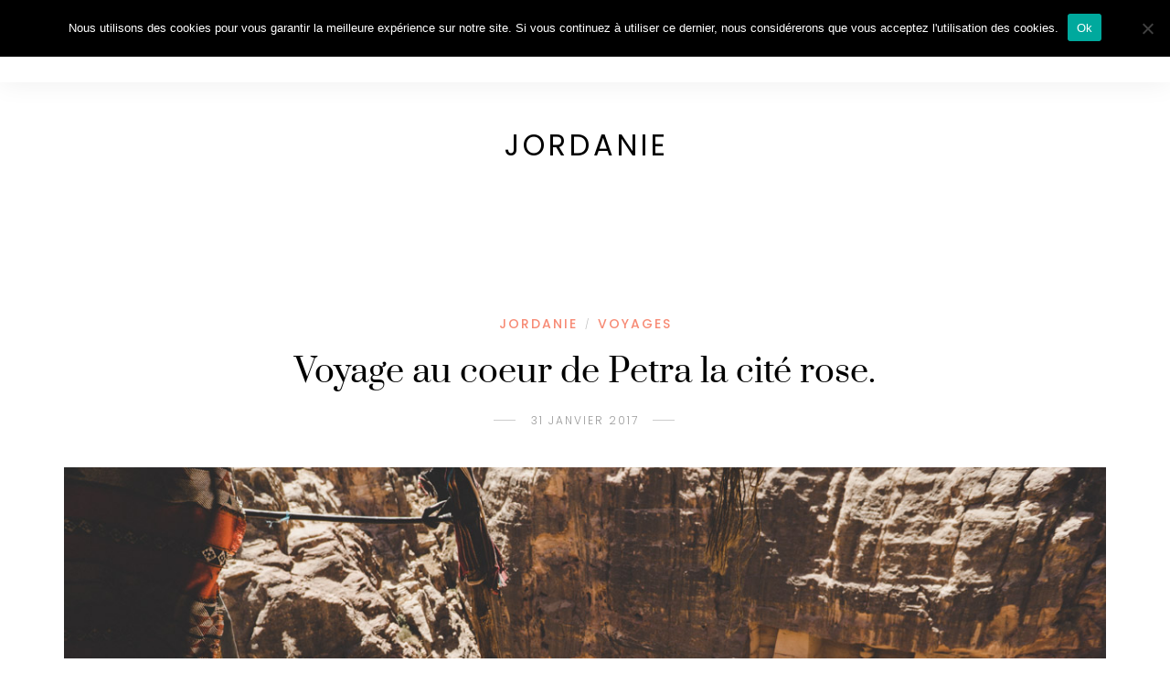

--- FILE ---
content_type: text/html; charset=UTF-8
request_url: http://paris-tu-paris.fr/tag/jordanie/
body_size: 42598
content:
<!DOCTYPE html>
<html lang="fr-FR">
<head>
	<meta charset="UTF-8">
	<meta name="viewport" content="width=device-width, initial-scale=1">
	<link rel="profile" href="http://gmpg.org/xfn/11" />
	<link rel="pingback" href="http://paris-tu-paris.fr/xmlrpc.php" />

	<title>Jordanie &#8211; Paris tu Paris</title>
<meta name='robots' content='max-image-preview:large' />
<link rel="alternate" type="application/rss+xml" title="Paris tu Paris &raquo; Flux" href="http://paris-tu-paris.fr/feed/" />
<link rel="alternate" type="application/rss+xml" title="Paris tu Paris &raquo; Flux des commentaires" href="http://paris-tu-paris.fr/comments/feed/" />
<link rel="alternate" type="application/rss+xml" title="Paris tu Paris &raquo; Flux de l’étiquette Jordanie" href="http://paris-tu-paris.fr/tag/jordanie/feed/" />
<script type="text/javascript">
/* <![CDATA[ */
window._wpemojiSettings = {"baseUrl":"https:\/\/s.w.org\/images\/core\/emoji\/15.0.3\/72x72\/","ext":".png","svgUrl":"https:\/\/s.w.org\/images\/core\/emoji\/15.0.3\/svg\/","svgExt":".svg","source":{"concatemoji":"http:\/\/paris-tu-paris.fr\/wp-includes\/js\/wp-emoji-release.min.js?ver=6.6.4"}};
/*! This file is auto-generated */
!function(i,n){var o,s,e;function c(e){try{var t={supportTests:e,timestamp:(new Date).valueOf()};sessionStorage.setItem(o,JSON.stringify(t))}catch(e){}}function p(e,t,n){e.clearRect(0,0,e.canvas.width,e.canvas.height),e.fillText(t,0,0);var t=new Uint32Array(e.getImageData(0,0,e.canvas.width,e.canvas.height).data),r=(e.clearRect(0,0,e.canvas.width,e.canvas.height),e.fillText(n,0,0),new Uint32Array(e.getImageData(0,0,e.canvas.width,e.canvas.height).data));return t.every(function(e,t){return e===r[t]})}function u(e,t,n){switch(t){case"flag":return n(e,"\ud83c\udff3\ufe0f\u200d\u26a7\ufe0f","\ud83c\udff3\ufe0f\u200b\u26a7\ufe0f")?!1:!n(e,"\ud83c\uddfa\ud83c\uddf3","\ud83c\uddfa\u200b\ud83c\uddf3")&&!n(e,"\ud83c\udff4\udb40\udc67\udb40\udc62\udb40\udc65\udb40\udc6e\udb40\udc67\udb40\udc7f","\ud83c\udff4\u200b\udb40\udc67\u200b\udb40\udc62\u200b\udb40\udc65\u200b\udb40\udc6e\u200b\udb40\udc67\u200b\udb40\udc7f");case"emoji":return!n(e,"\ud83d\udc26\u200d\u2b1b","\ud83d\udc26\u200b\u2b1b")}return!1}function f(e,t,n){var r="undefined"!=typeof WorkerGlobalScope&&self instanceof WorkerGlobalScope?new OffscreenCanvas(300,150):i.createElement("canvas"),a=r.getContext("2d",{willReadFrequently:!0}),o=(a.textBaseline="top",a.font="600 32px Arial",{});return e.forEach(function(e){o[e]=t(a,e,n)}),o}function t(e){var t=i.createElement("script");t.src=e,t.defer=!0,i.head.appendChild(t)}"undefined"!=typeof Promise&&(o="wpEmojiSettingsSupports",s=["flag","emoji"],n.supports={everything:!0,everythingExceptFlag:!0},e=new Promise(function(e){i.addEventListener("DOMContentLoaded",e,{once:!0})}),new Promise(function(t){var n=function(){try{var e=JSON.parse(sessionStorage.getItem(o));if("object"==typeof e&&"number"==typeof e.timestamp&&(new Date).valueOf()<e.timestamp+604800&&"object"==typeof e.supportTests)return e.supportTests}catch(e){}return null}();if(!n){if("undefined"!=typeof Worker&&"undefined"!=typeof OffscreenCanvas&&"undefined"!=typeof URL&&URL.createObjectURL&&"undefined"!=typeof Blob)try{var e="postMessage("+f.toString()+"("+[JSON.stringify(s),u.toString(),p.toString()].join(",")+"));",r=new Blob([e],{type:"text/javascript"}),a=new Worker(URL.createObjectURL(r),{name:"wpTestEmojiSupports"});return void(a.onmessage=function(e){c(n=e.data),a.terminate(),t(n)})}catch(e){}c(n=f(s,u,p))}t(n)}).then(function(e){for(var t in e)n.supports[t]=e[t],n.supports.everything=n.supports.everything&&n.supports[t],"flag"!==t&&(n.supports.everythingExceptFlag=n.supports.everythingExceptFlag&&n.supports[t]);n.supports.everythingExceptFlag=n.supports.everythingExceptFlag&&!n.supports.flag,n.DOMReady=!1,n.readyCallback=function(){n.DOMReady=!0}}).then(function(){return e}).then(function(){var e;n.supports.everything||(n.readyCallback(),(e=n.source||{}).concatemoji?t(e.concatemoji):e.wpemoji&&e.twemoji&&(t(e.twemoji),t(e.wpemoji)))}))}((window,document),window._wpemojiSettings);
/* ]]> */
</script>
<link rel='stylesheet' id='sbi_styles-css' href='http://paris-tu-paris.fr/wp-content/plugins/instagram-feed/css/sbi-styles.min.css?ver=6.10.0' type='text/css' media='all' />
<style id='wp-emoji-styles-inline-css' type='text/css'>

	img.wp-smiley, img.emoji {
		display: inline !important;
		border: none !important;
		box-shadow: none !important;
		height: 1em !important;
		width: 1em !important;
		margin: 0 0.07em !important;
		vertical-align: -0.1em !important;
		background: none !important;
		padding: 0 !important;
	}
</style>
<link rel='stylesheet' id='wp-block-library-css' href='http://paris-tu-paris.fr/wp-includes/css/dist/block-library/style.min.css?ver=6.6.4' type='text/css' media='all' />
<style id='classic-theme-styles-inline-css' type='text/css'>
/*! This file is auto-generated */
.wp-block-button__link{color:#fff;background-color:#32373c;border-radius:9999px;box-shadow:none;text-decoration:none;padding:calc(.667em + 2px) calc(1.333em + 2px);font-size:1.125em}.wp-block-file__button{background:#32373c;color:#fff;text-decoration:none}
</style>
<style id='global-styles-inline-css' type='text/css'>
:root{--wp--preset--aspect-ratio--square: 1;--wp--preset--aspect-ratio--4-3: 4/3;--wp--preset--aspect-ratio--3-4: 3/4;--wp--preset--aspect-ratio--3-2: 3/2;--wp--preset--aspect-ratio--2-3: 2/3;--wp--preset--aspect-ratio--16-9: 16/9;--wp--preset--aspect-ratio--9-16: 9/16;--wp--preset--color--black: #000000;--wp--preset--color--cyan-bluish-gray: #abb8c3;--wp--preset--color--white: #ffffff;--wp--preset--color--pale-pink: #f78da7;--wp--preset--color--vivid-red: #cf2e2e;--wp--preset--color--luminous-vivid-orange: #ff6900;--wp--preset--color--luminous-vivid-amber: #fcb900;--wp--preset--color--light-green-cyan: #7bdcb5;--wp--preset--color--vivid-green-cyan: #00d084;--wp--preset--color--pale-cyan-blue: #8ed1fc;--wp--preset--color--vivid-cyan-blue: #0693e3;--wp--preset--color--vivid-purple: #9b51e0;--wp--preset--color--sitka-accent: #f78a74;--wp--preset--color--sitka-light-accent: #ffd6cb;--wp--preset--color--sitka-black: #000000;--wp--preset--color--sitka-ultradark-gray: #1f2025;--wp--preset--color--sitka-gray: #999999;--wp--preset--color--sitka-light-gray: #b5b5b5;--wp--preset--color--sitka-ultralight-gray: #f4f4f4;--wp--preset--color--sitka-white: #ffffff;--wp--preset--gradient--vivid-cyan-blue-to-vivid-purple: linear-gradient(135deg,rgba(6,147,227,1) 0%,rgb(155,81,224) 100%);--wp--preset--gradient--light-green-cyan-to-vivid-green-cyan: linear-gradient(135deg,rgb(122,220,180) 0%,rgb(0,208,130) 100%);--wp--preset--gradient--luminous-vivid-amber-to-luminous-vivid-orange: linear-gradient(135deg,rgba(252,185,0,1) 0%,rgba(255,105,0,1) 100%);--wp--preset--gradient--luminous-vivid-orange-to-vivid-red: linear-gradient(135deg,rgba(255,105,0,1) 0%,rgb(207,46,46) 100%);--wp--preset--gradient--very-light-gray-to-cyan-bluish-gray: linear-gradient(135deg,rgb(238,238,238) 0%,rgb(169,184,195) 100%);--wp--preset--gradient--cool-to-warm-spectrum: linear-gradient(135deg,rgb(74,234,220) 0%,rgb(151,120,209) 20%,rgb(207,42,186) 40%,rgb(238,44,130) 60%,rgb(251,105,98) 80%,rgb(254,248,76) 100%);--wp--preset--gradient--blush-light-purple: linear-gradient(135deg,rgb(255,206,236) 0%,rgb(152,150,240) 100%);--wp--preset--gradient--blush-bordeaux: linear-gradient(135deg,rgb(254,205,165) 0%,rgb(254,45,45) 50%,rgb(107,0,62) 100%);--wp--preset--gradient--luminous-dusk: linear-gradient(135deg,rgb(255,203,112) 0%,rgb(199,81,192) 50%,rgb(65,88,208) 100%);--wp--preset--gradient--pale-ocean: linear-gradient(135deg,rgb(255,245,203) 0%,rgb(182,227,212) 50%,rgb(51,167,181) 100%);--wp--preset--gradient--electric-grass: linear-gradient(135deg,rgb(202,248,128) 0%,rgb(113,206,126) 100%);--wp--preset--gradient--midnight: linear-gradient(135deg,rgb(2,3,129) 0%,rgb(40,116,252) 100%);--wp--preset--font-size--small: 13px;--wp--preset--font-size--medium: 20px;--wp--preset--font-size--large: 36px;--wp--preset--font-size--x-large: 42px;--wp--preset--spacing--20: 0.44rem;--wp--preset--spacing--30: 0.67rem;--wp--preset--spacing--40: 1rem;--wp--preset--spacing--50: 1.5rem;--wp--preset--spacing--60: 2.25rem;--wp--preset--spacing--70: 3.38rem;--wp--preset--spacing--80: 5.06rem;--wp--preset--shadow--natural: 6px 6px 9px rgba(0, 0, 0, 0.2);--wp--preset--shadow--deep: 12px 12px 50px rgba(0, 0, 0, 0.4);--wp--preset--shadow--sharp: 6px 6px 0px rgba(0, 0, 0, 0.2);--wp--preset--shadow--outlined: 6px 6px 0px -3px rgba(255, 255, 255, 1), 6px 6px rgba(0, 0, 0, 1);--wp--preset--shadow--crisp: 6px 6px 0px rgba(0, 0, 0, 1);}:where(.is-layout-flex){gap: 0.5em;}:where(.is-layout-grid){gap: 0.5em;}body .is-layout-flex{display: flex;}.is-layout-flex{flex-wrap: wrap;align-items: center;}.is-layout-flex > :is(*, div){margin: 0;}body .is-layout-grid{display: grid;}.is-layout-grid > :is(*, div){margin: 0;}:where(.wp-block-columns.is-layout-flex){gap: 2em;}:where(.wp-block-columns.is-layout-grid){gap: 2em;}:where(.wp-block-post-template.is-layout-flex){gap: 1.25em;}:where(.wp-block-post-template.is-layout-grid){gap: 1.25em;}.has-black-color{color: var(--wp--preset--color--black) !important;}.has-cyan-bluish-gray-color{color: var(--wp--preset--color--cyan-bluish-gray) !important;}.has-white-color{color: var(--wp--preset--color--white) !important;}.has-pale-pink-color{color: var(--wp--preset--color--pale-pink) !important;}.has-vivid-red-color{color: var(--wp--preset--color--vivid-red) !important;}.has-luminous-vivid-orange-color{color: var(--wp--preset--color--luminous-vivid-orange) !important;}.has-luminous-vivid-amber-color{color: var(--wp--preset--color--luminous-vivid-amber) !important;}.has-light-green-cyan-color{color: var(--wp--preset--color--light-green-cyan) !important;}.has-vivid-green-cyan-color{color: var(--wp--preset--color--vivid-green-cyan) !important;}.has-pale-cyan-blue-color{color: var(--wp--preset--color--pale-cyan-blue) !important;}.has-vivid-cyan-blue-color{color: var(--wp--preset--color--vivid-cyan-blue) !important;}.has-vivid-purple-color{color: var(--wp--preset--color--vivid-purple) !important;}.has-black-background-color{background-color: var(--wp--preset--color--black) !important;}.has-cyan-bluish-gray-background-color{background-color: var(--wp--preset--color--cyan-bluish-gray) !important;}.has-white-background-color{background-color: var(--wp--preset--color--white) !important;}.has-pale-pink-background-color{background-color: var(--wp--preset--color--pale-pink) !important;}.has-vivid-red-background-color{background-color: var(--wp--preset--color--vivid-red) !important;}.has-luminous-vivid-orange-background-color{background-color: var(--wp--preset--color--luminous-vivid-orange) !important;}.has-luminous-vivid-amber-background-color{background-color: var(--wp--preset--color--luminous-vivid-amber) !important;}.has-light-green-cyan-background-color{background-color: var(--wp--preset--color--light-green-cyan) !important;}.has-vivid-green-cyan-background-color{background-color: var(--wp--preset--color--vivid-green-cyan) !important;}.has-pale-cyan-blue-background-color{background-color: var(--wp--preset--color--pale-cyan-blue) !important;}.has-vivid-cyan-blue-background-color{background-color: var(--wp--preset--color--vivid-cyan-blue) !important;}.has-vivid-purple-background-color{background-color: var(--wp--preset--color--vivid-purple) !important;}.has-black-border-color{border-color: var(--wp--preset--color--black) !important;}.has-cyan-bluish-gray-border-color{border-color: var(--wp--preset--color--cyan-bluish-gray) !important;}.has-white-border-color{border-color: var(--wp--preset--color--white) !important;}.has-pale-pink-border-color{border-color: var(--wp--preset--color--pale-pink) !important;}.has-vivid-red-border-color{border-color: var(--wp--preset--color--vivid-red) !important;}.has-luminous-vivid-orange-border-color{border-color: var(--wp--preset--color--luminous-vivid-orange) !important;}.has-luminous-vivid-amber-border-color{border-color: var(--wp--preset--color--luminous-vivid-amber) !important;}.has-light-green-cyan-border-color{border-color: var(--wp--preset--color--light-green-cyan) !important;}.has-vivid-green-cyan-border-color{border-color: var(--wp--preset--color--vivid-green-cyan) !important;}.has-pale-cyan-blue-border-color{border-color: var(--wp--preset--color--pale-cyan-blue) !important;}.has-vivid-cyan-blue-border-color{border-color: var(--wp--preset--color--vivid-cyan-blue) !important;}.has-vivid-purple-border-color{border-color: var(--wp--preset--color--vivid-purple) !important;}.has-vivid-cyan-blue-to-vivid-purple-gradient-background{background: var(--wp--preset--gradient--vivid-cyan-blue-to-vivid-purple) !important;}.has-light-green-cyan-to-vivid-green-cyan-gradient-background{background: var(--wp--preset--gradient--light-green-cyan-to-vivid-green-cyan) !important;}.has-luminous-vivid-amber-to-luminous-vivid-orange-gradient-background{background: var(--wp--preset--gradient--luminous-vivid-amber-to-luminous-vivid-orange) !important;}.has-luminous-vivid-orange-to-vivid-red-gradient-background{background: var(--wp--preset--gradient--luminous-vivid-orange-to-vivid-red) !important;}.has-very-light-gray-to-cyan-bluish-gray-gradient-background{background: var(--wp--preset--gradient--very-light-gray-to-cyan-bluish-gray) !important;}.has-cool-to-warm-spectrum-gradient-background{background: var(--wp--preset--gradient--cool-to-warm-spectrum) !important;}.has-blush-light-purple-gradient-background{background: var(--wp--preset--gradient--blush-light-purple) !important;}.has-blush-bordeaux-gradient-background{background: var(--wp--preset--gradient--blush-bordeaux) !important;}.has-luminous-dusk-gradient-background{background: var(--wp--preset--gradient--luminous-dusk) !important;}.has-pale-ocean-gradient-background{background: var(--wp--preset--gradient--pale-ocean) !important;}.has-electric-grass-gradient-background{background: var(--wp--preset--gradient--electric-grass) !important;}.has-midnight-gradient-background{background: var(--wp--preset--gradient--midnight) !important;}.has-small-font-size{font-size: var(--wp--preset--font-size--small) !important;}.has-medium-font-size{font-size: var(--wp--preset--font-size--medium) !important;}.has-large-font-size{font-size: var(--wp--preset--font-size--large) !important;}.has-x-large-font-size{font-size: var(--wp--preset--font-size--x-large) !important;}
:where(.wp-block-post-template.is-layout-flex){gap: 1.25em;}:where(.wp-block-post-template.is-layout-grid){gap: 1.25em;}
:where(.wp-block-columns.is-layout-flex){gap: 2em;}:where(.wp-block-columns.is-layout-grid){gap: 2em;}
:root :where(.wp-block-pullquote){font-size: 1.5em;line-height: 1.6;}
</style>
<link rel='stylesheet' id='cookie-notice-front-css' href='http://paris-tu-paris.fr/wp-content/plugins/cookie-notice/css/front.min.css?ver=2.5.11' type='text/css' media='all' />
<link rel='stylesheet' id='sitka-style-css' href='http://paris-tu-paris.fr/wp-content/themes/sitka/style.css?ver=6.6.4' type='text/css' media='all' />
<link rel='stylesheet' id='sitka-child-style-css' href='http://paris-tu-paris.fr/wp-content/themes/sitka-child/style.css?ver=1.0.0' type='text/css' media='all' />
<link rel='stylesheet' id='fontawesome-css' href='http://paris-tu-paris.fr/wp-content/themes/sitka/css/font-awesome.min.css?ver=6.6.4' type='text/css' media='all' />
<script type="text/javascript" id="cookie-notice-front-js-before">
/* <![CDATA[ */
var cnArgs = {"ajaxUrl":"http:\/\/paris-tu-paris.fr\/wp-admin\/admin-ajax.php","nonce":"f1c9b49dab","hideEffect":"fade","position":"top","onScroll":false,"onScrollOffset":100,"onClick":false,"cookieName":"cookie_notice_accepted","cookieTime":2592000,"cookieTimeRejected":2592000,"globalCookie":false,"redirection":false,"cache":false,"revokeCookies":false,"revokeCookiesOpt":"automatic"};
/* ]]> */
</script>
<script type="text/javascript" src="http://paris-tu-paris.fr/wp-content/plugins/cookie-notice/js/front.min.js?ver=2.5.11" id="cookie-notice-front-js"></script>
<script type="text/javascript" src="http://paris-tu-paris.fr/wp-includes/js/jquery/jquery.min.js?ver=3.7.1" id="jquery-core-js"></script>
<script type="text/javascript" src="http://paris-tu-paris.fr/wp-includes/js/jquery/jquery-migrate.min.js?ver=3.4.1" id="jquery-migrate-js"></script>
<link rel="https://api.w.org/" href="http://paris-tu-paris.fr/wp-json/" /><link rel="alternate" title="JSON" type="application/json" href="http://paris-tu-paris.fr/wp-json/wp/v2/tags/904" /><link rel="EditURI" type="application/rsd+xml" title="RSD" href="http://paris-tu-paris.fr/xmlrpc.php?rsd" />
<meta name="generator" content="WordPress 6.6.4" />
<style id="kirki-inline-styles">.share-style1 .share-button{color:#f78a74;background-color:#ffffff;border-color:#f78a74;}.share-style1 .share-button:hover{color:#ffffff;background-color:#f78a74;border-color:#f6836c;}.feat-shadow{background:rgba(0,0,0,0.2);}.promo-wrap.promo-grid{grid-auto-rows:240px;}.promo-wrap.promo-mixed{grid-auto-rows:240px 240px;}#header.layout1{height:90px;}.feat-area.fullscreen .feat-item{height:calc(100vh - 90px);}.feat-area.split-slider .feat-split{height:calc(100vh - 90px);}.split-header{height:calc(100vh - 90px);}#header.layout1 #nav-wrapper .menu > li > a{line-height:90px;}.sticky-wrapper.sticky #header.layout1{height:70px;}.sticky-wrapper.sticky #header.layout1 #nav-wrapper .menu > li > a{line-height:70px;}#header.layout1 #logo img{max-height:60px;}.sticky-wrapper.sticky #header.layout1 #logo img{max-height:40px;}#mobile-menu.mobile-header .normal-logo img{max-width:200px;}#footer-logo img{max-width:250px;}#header, .sticky-wrapper.sticky #header.header-white, #mobile-menu{background:#ffffff;background-color:#ffffff;background-repeat:repeat;background-position:center center;background-attachment:scroll;-webkit-background-size:cover;-moz-background-size:cover;-ms-background-size:cover;-o-background-size:cover;background-size:cover;}#header:not(.menu-bar-layout), #mobile-menu{-webkit-box-shadow:0 0 28px rgba(0,0,0,.07);-moz-box-shadow:0 0 28px rgba(0,0,0,.07);box-shadow:0 0 28px rgba(0,0,0,.07);}#top-bar{background:#ffffff;background-color:#ffffff;background-repeat:repeat;background-position:center center;background-attachment:scroll;-webkit-background-size:cover;-moz-background-size:cover;-ms-background-size:cover;-o-background-size:cover;background-size:cover;-webkit-box-shadow:0 0 12px rgba(0,0,0,.11);-moz-box-shadow:0 0 12px rgba(0,0,0,.11);box-shadow:0 0 12px rgba(0,0,0,.11);}#header.layout3{border-color:rgba(232,232,232, 1);}#top-bar.layout4{border-color:#e8e8e8;}#nav-wrapper .menu li a, .sticky-wrapper.sticky #header.header-white #nav-wrapper .menu li a{color:#000000;}#nav-wrapper .menu li a:hover, .sticky-wrapper.sticky #header.header-white #nav-wrapper .menu li a:hover{color:#999999;}#nav-wrapper .menu li.menu-item-has-children > a:after, .sticky-wrapper.sticky #header.header-white #nav-wrapper .menu li.menu-item-has-children > a:after{color:#aaaaaa;}#nav-wrapper .menu li a{font-size:13px;letter-spacing:1.5px;text-transform:uppercase;font-family:Poppins;font-weight:500;}#nav-wrapper .menu li{margin:0 30px;}#top-bar #nav-wrapper .menu > li{margin:0 30px 0 0;}#top-bar.layout4 #nav-wrapper .menu > li{margin:0 30px;}#nav-wrapper .menu .sub-menu, #nav-wrapper .menu .children{border-color:#f78a74;background-color:#ffffff;}#nav-wrapper ul.menu ul a:hover, #nav-wrapper .menu ul ul a:hover{background-color:#f5f5f5;border-color:#e2e2e2;color:#444444;}#nav-wrapper ul.menu ul a, #nav-wrapper .menu ul ul a{border-color:#eeeeee;color:#000000;font-size:11px;letter-spacing:1.5px;text-transform:uppercase;}.header-social a{color:#000000;}.header-social a:hover{color:#999999;}.toggle-search-box{color:#000000;}.toggle-search-box:hover{color:#999999;}.header-search-wrap{border-color:#dddddd;}.header-social a, .toggle-search-box, .cart-contents:before, .cart-contents{font-size:16px;}#sitka-search-overlay.open{background-color:rgba(255,255,255, 0.95);}#sitka-search-overlay input[type="text"], #sitka-search-overlay ::placeholder{color:#000000;}#sitka-search-overlay .close{color:#000000;}.menu-toggle{color:#000000;}.menu-icon span{color:#000000;}#insta-footer{background-color:#f4f4f4;}.insta-header h5, .insta-header h5 a{font-size:30px;letter-spacing:4px;text-transform:uppercase;color:#000000;}.insta-header span{font-size:12px;letter-spacing:2px;text-transform:uppercase;color:#555555;}.insta-header{padding-top:60px;padding-bottom:40px;}#footer{background-color:#010101;}.footer-social a{background-color:(, , );color:#ffffff;}.footer-social a:hover{color:#f6836c;}.copy-text, .copy-text p{color:#888888;font-size:12px;text-transform:none;}.copy-text a{color:#ffffff;}.copy-text a:hover{color:#f6836c;}.footer-menu li a{color:#ffffff;font-size:12px;letter-spacing:2px;text-transform:uppercase;}.footer-menu li a:hover{color:#f6836c;}.footer-menu li:after{color:#555555;}.widget-title{font-size:12px;letter-spacing:2.5px;text-transform:uppercase;color:#ffffff;background-color:#111111;font-family:Poppins;font-weight:500;}.widget, .side-pop.list, .side-pop, .widget .search-wrapper, .social-widget a, .about-skew{border-color:#dddddd;}.widget-layout1 .widget-title, .widget-layout2 .widget-title{padding-top:15px;padding-bottom:15px;}.widget p{font-size:14px;text-transform:none;color:#383838;font-family:Poppins;font-weight:400;}.widget a{color:#000000;font-family:Poppins;font-weight:400;}.widget:not(.sitka_social_widget) a:hover{color:#f78a74;}.about-name{font-size:16px;letter-spacing:2px;text-transform:uppercase;color:#000;-webkit-box-shadow:inset 0 -8px 0 #ffd6cb;-moz-box-shadow:inset 0 -8px 0 #ffd6cb;box-shadow:inset 0 -8px 0 #ffd6cb;}.about-label{font-size:14px;text-transform:none;color:#777777;}.side-pop.list .side-pop-content h4{font-size:13px;line-height:19px;text-transform:none;}.side-pop .side-pop-content h4{font-size:14px;line-height:21px;text-transform:none;}.side-count{background-color:#f78a74;color:#ffffff;border-color:#ffffff;}.widget .sp-post-count{background-color:#f78a74;color:#ffffff;}.widget .promo-item h4{font-size:11px;letter-spacing:2px;line-height:1.5;text-transform:uppercase;background-color:#ffffff;color:#000000;}.widget .promo-item:hover > h4{background-color:#121212;color:#ffffff;}#sp-main.isSidebar .classic-post .post-header h2 a, #sp-main.isSidebar .classic-post .post-header h1, .layout-video-style3 #sp-main.isSidebar .post-header h1{font-size:30px;line-height:1.5;text-transform:none;color:#000000;}#sp-main.isFullwidth .classic-post .post-header h2 a, #sp-main.isFullwidth .classic-post .post-header h1{font-size:36px;line-height:1.5;text-transform:none;color:#000000;}.split-header .post-header .entry-title{font-size:36px;line-height:1.5;text-transform:none;color:#000000;margin-top:22px;margin-bottom:17px;}.layout-fullwidth-image-overlay.post-style3 .post-header .entry-title{font-size:38px;line-height:1.4;text-transform:none;color:#ffffff;margin-top:22px;margin-bottom:17px;}.layout-fullwidth-image .post-header.title-above .entry-title{font-size:38px;line-height:1.4;text-transform:none;color:#000000;}.layout-fullwidth-image .post-header.title-below .entry-title{font-size:30px;line-height:1.5;text-transform:none;color:#000000;}.bg-color-header .post-header h1{font-size:38px;line-height:1.4;text-transform:none;color:#000000;margin-top:22px;margin-bottom:17px;}#sp-main.isSidebar.page-style1 .page-header h1{font-size:30px;line-height:49px;text-transform:none;color:#000000;}#sp-main.isFullwidth.page-style1 .page-header h1{font-size:38px;line-height:1.4;text-transform:none;color:#000000;}.page-style2.layout-fullwidth-image-overlay .page-header .entry-title{font-size:38px;line-height:1.4;text-transform:none;color:#ffffff;}.page-style3.layout-fullwidth-image .page-header .entry-title, .page-style3.layout-fullwidth-image #sp-main.isFullwidth .page-header h1{font-size:38px;line-height:1.4;text-transform:none;color:#000000;}.post-cats a{font-size:14px;letter-spacing:2px;text-transform:uppercase;color:#f78a74;}.sp-date, .sp-date a{font-size:12px;letter-spacing:2px;text-transform:uppercase;color:#999999;}.date-wrap:before, .date-wrap:after{border-color:#cccccc;}.bg-color-header{background:linear-gradient(to bottom, #f8f8f8 0%, #e9e9e9 100%);}.classic-post .post-header .entry-title, .layout-fullwidth-image .isSidebar .post-header.title-below .entry-title{margin-top:15px;margin-bottom:12px;}.layout-fullwidth-image .post-header.title-below .entry-title, .layout-fullwidth-image .post-header.title-above .entry-title{margin-top:22px;margin-bottom:17px;}.post-meta, .meta-time{border-color:#e9e9e9;}.meta-author-wrap .written, .meta-time .read{font-size:11px;text-transform:none;color:#888888;}.author-name a, .meta-time .time{font-size:14px;letter-spacing:1.5px;text-transform:uppercase;color:#000000;}.comment-bubble, .comment-bubble:before{border-color:#cccccc;}.comment-bubble{color:#666666;}.post-entry .post-teaser{font-size:22px;line-height:33px;text-transform:none;color:#666666;}.post-header .post-teaser.title{font-size:18px;line-height:28px;text-transform:none;color:#777777;}.post-entry{font-size:18px;line-height:1.8;text-transform:none;font-family:Lora;font-weight:400;}body{color:#1f2025;}.post-entry p a, .wp-block-latest-posts a, .wp-block-categories a, .wp-block-archives a, .wp-block-latest-comments__comment-author, .wp-block-latest-comments__comment-link, .post-entry li a:not(.wp-block-button__link){color:#000000;}.post-entry p a:not(.wp-block-button__link), .wp-block-latest-posts a, .wp-block-categories a, .wp-block-archives a, .wp-block-latest-comments__comment-author, .wp-block-latest-comments__comment-link, .post-entry li a:not(.wp-block-button__link){-webkit-box-shadow:inset 0 -1px 0 #f78a74;-moz-box-shadow:inset 0 -1px 0 #f78a74;box-shadow:inset 0 -1px 0 #f78a74;}.post-entry p a:hover, .wp-block-latest-posts a:hover, .wp-block-categories a:hover, .wp-block-archives a:hover, .wp-block-latest-comments__comment-author:hover, .wp-block-latest-comments__comment-link:hover, .post-entry li a:hover:not(.wp-block-button__link){color:#f78a74;-webkit-box-shadow:inset 0 -1px 0 #f78a74;-moz-box-shadow:inset 0 -1px 0 #f78a74;box-shadow:inset 0 -1px 0 #f78a74;}.post-entry h1{font-size:32px;line-height:1.5;text-transform:none;color:#000000;}.post-entry h2{font-size:30px;line-height:1.5;text-transform:none;color:#000000;}.post-entry h3{font-size:26px;line-height:1.5;text-transform:none;color:#000000;}.post-entry h4{font-size:22px;line-height:1.5;text-transform:none;color:#000000;}.post-entry h5{font-size:20px;line-height:1.5;text-transform:none;color:#000000;}.post-entry h6{font-size:18px;line-height:1.5;text-transform:none;color:#000000;}.more-text{font-size:12px;letter-spacing:4px;text-transform:uppercase;color:#000000;font-family:Poppins;font-weight:600;}.read-more:hover .more-text{color:#f7836c;}.more-line{background-color:#f7836c;}.read-more:hover .more-line{background-color:#f7836c;}.post-entry .wp-block-quote p, #main.fullwidth .post-entry .wp-block-quote p, .post-entry .wp-block-quote:not(.is-style-large) p a{font-size:27px;line-height:40px;text-transform:none;color:#000000;}.post-entry blockquote.wp-block-quote p:first-child:before{color:#f78a74;}.post-entry blockquote.wp-block-quote cite{font-size:12px;letter-spacing:1.5px;text-transform:uppercase;color:#000000;}.post-entry blockquote.wp-block-quote.is-style-large p, .post-entry blockquote.wp-block-quote.is-style-large p a{font-size:27px;line-height:40px;text-transform:none;color:#ffffff;}.post-entry blockquote.wp-block-quote.is-style-large{background-color:#f7836c;}.post-entry blockquote.wp-block-quote.is-style-large p:first-child:before{color:#ff9885;}.post-entry blockquote.wp-block-quote.is-style-large cite{font-size:12px;letter-spacing:1.5px;text-transform:uppercase;color:#ffffff;}.widget .tagcloud a, .post-tags a{background-color:#ffffff;color:#888888;border-color:#dddddd;}.widget .tagcloud a:hover, .post-tags a:hover{border-color:#f78a74;background-color:#f78a74;color:#ffffff;}.about-author{background-color:#ffffff;-webkit-box-shadow:0 0.3rem 2.9rem 0 rgba(0,0,0, 0.1);-moz-box-shadow:0 0.3rem 2.9rem 0 rgba(0,0,0, 0.1);box-shadow:0 0.3rem 2.9rem 0 rgba(0,0,0, 0.1);}.about-heading{font-size:14px;text-transform:none;color:#999999;}.about-author h4 a{font-size:22px;letter-spacing:3px;text-transform:uppercase;color:#000000;}.about-author p{font-size:15px;line-height:24px;text-transform:none;color:#777777;}.author-links a{color:#f6836c;}.related-wrap .block-heading{font-size:16px;letter-spacing:2px;text-transform:uppercase;color:#000000;}.related-wrap .block-heading:before, .related-wrap .block-heading:after{border-color:#dddddd;}.related-item h3 a{font-size:18px;line-height:28px;text-transform:none;color:#ffffff;}.related-item .sp-date{font-size:11px;letter-spacing:2px;text-transform:uppercase;color:#e2e2e2;}.post-comments .block-heading{font-size:16px;letter-spacing:2px;text-transform:uppercase;color:#000000;}.post-comments .block-heading:before, .post-comments .block-heading:after{border-color:#dddddd;}.thecomment h6.author, .thecomment h6.author a{font-size:14px;letter-spacing:1px;text-transform:uppercase;color:#000000;}.thecomment span.date{font-size:13px;text-transform:none;color:#999999;}.thecomment .comment-text p{font-size:15px;letter-spacing:0.01em;line-height:25px;text-transform:none;color:#111111;}.post-comments span.reply a, .post-comments span.reply i{font-size:12px;letter-spacing:2px;text-transform:uppercase;color:#f6836c;}#respond input[type="text"], #respond textarea{border-color:#e3e3e3;background-color:#ffffff;}#respond #submit, .woocommerce #respond input#submit, .woocommerce #respond input#submit:hover{background-color:#f6836c;color:#ffffff;border-color:#f6836c;}.video-bg-header{background-color:#050505;}.post-pagination span{font-size:11px;letter-spacing:1.5px;text-transform:uppercase;color:#999999;}.post-pagination a{font-size:16px;line-height:28px;text-transform:none;color:#000000;}.archive-box{background-color:#ffffff;border-color:#ffffff;}.archive-box span{font-size:14px;letter-spacing:0px;text-transform:none;color:#555555;}.archive-box h1{font-size:32px;letter-spacing:4px;text-transform:uppercase;color:#000000;}.archive-description p{font-size:14px;line-height:25px;text-transform:none;color:#555555;}.feat-area.classic-slider .post-header h2 a{font-size:32px;line-height:48px;text-transform:none;color:#ffffff;}.feat-area.classic-slider .feat-inner.style2 .post-header h2 a{font-size:24px;line-height:39px;text-transform:none;color:#000000;}.feat-area.fullscreen .post-header h2 a{font-size:40px;line-height:1.5;text-transform:none;color:#ffffff;}.feat-area.fullscreen-split .post-header h2 a{font-size:37px;line-height:58px;text-transform:none;color:#ffffff;}.feat-area.sitka-carousel.full-width .post-header h2 a{font-size:22px;line-height:35px;text-transform:none;color:#ffffff;}.feat-area.sitka-carousel.carousel-slider-center .post-header h2 a{font-size:32px;line-height:47px;text-transform:none;color:#ffffff;}.feat-area.split-slider .post-header h2 a{font-size:38px;line-height:58px;text-transform:none;color:#000000;}.feat-area.static-slider.classic-slider .post-header .static-title{font-size:52px;line-height:1.35;text-transform:none;color:#ffffff;}.feat-area.static-slider.fullscreen .post-header .static-title{font-size:52px;line-height:1.35;text-transform:none;color:#ffffff;}.feat-area .post-cats a, .feat-area .post-cats{font-size:14px;letter-spacing:2px;text-transform:uppercase;color:#ffffff;}.feat-area.classic-slider .feat-inner.style2 .post-cats a{color:#f78a74;}.feat-area.split-slider .post-cats a{color:#000000;}.feat-area .sp-date{font-size:12px;letter-spacing:2px;text-transform:uppercase;color:#ffffff;}.feat-area.classic-slider .feat-inner.style2 .sp-date{color:#999999;}.feat-area.split-slider .sp-date{color:#000000;}.feat-area .date-wrap:before, .feat-area .date-wrap:after{border-color:#ffffff;}.feat-area.classic-slider .feat-inner.style2 .date-wrap:before, .feat-area.classic-slider .feat-inner.style2 .date-wrap:after{border-color:#cccccc;}.feat-area.split-slider .date-wrap:before, .feat-area.split-slider .date-wrap:after{border-color:rgba(0,0,0, 0.35);}.feat-author .by{font-size:15px;text-transform:none;color:#ffffff;}.feat-author a{font-size:15px;letter-spacing:2px;text-transform:uppercase;color:#ffffff;}.feat-area.fullscreen-one .bx-wrapper .bx-pager.bx-default-pager a{border-color:#ffffff;background-color:rgba(255,255,255, 0);}.feat-area.fullscreen-one .bx-wrapper .bx-pager.bx-default-pager a.active, .feat-area.fullscreen-one .bx-wrapper .bx-pager.bx-default-pager a:hover{border-color:#ffffff;background-color:#ffffff;}.feat-area.feat-arrows .bx-wrapper .bx-controls-direction a, .feat-area.feat-arrows .slick-arrow{border-color:#ffffff;background-color:rgba(255,255,255, 0);color:#ffffff;}.feat-area.feat-arrows .bx-wrapper .bx-controls-direction a:hover, .feat-area.feat-arrows .slick-arrow:hover{border-color:#ffffff;background-color:rgba(255,255,255, 1);color:#000000;}.feat-area.split-slider.feat-arrows .bx-wrapper .bx-controls-direction a{border-color:#000000;background-color:rgba(0,0,0, 0);color:#000000;}.feat-area.split-slider.feat-arrows .bx-wrapper .bx-controls-direction a:hover{border-color:#000000;background-color:rgba(0,0,0, 1);color:#ffffff;}.feat-split-content{background-color:#fbe7da;}.static-subtitle{font-size:18px;text-transform:none;color:#ffffff;font-family:Lora;font-weight:400;font-style:italic;}.static-text{font-size:18px;line-height:1.7;text-transform:none;color:#ffffff;font-family:Lora;font-weight:400;}.static-button{font-size:14px;letter-spacing:1px;text-transform:none;padding-top:12px;padding-bottom:12px;padding-left:34px;padding-right:34px;border-width:2px;border-color:#f78a74;background-color:#f78a74;color:#ffffff;font-family:Poppins;font-weight:400;-webkit-border-radius:60px;-moz-border-radius:60px;border-radius:60px;}.static-button:hover{border-color:#ffffff;background-color:#ffffff;color:#000000;}.feat-area.classic-slider .post-header .entry-title{margin-top:24px;margin-bottom:20px;}.feat-area.classic-slider .feat-inner.style2 .post-header .entry-title{margin-top:20px;margin-bottom:15px;}.feat-area.fullscreen .post-header h2.entry-title{margin-top:31px;margin-bottom:22px;}.feat-area.sitka-carousel .post-header .entry-title{margin-top:10px;margin-bottom:7px;}.feat-area.sitka-carousel.carousel-slider-center .post-header .entry-title{margin-top:16px;margin-bottom:11px;}.feat-area.split-slider .post-header .entry-title{margin-top:32px;margin-bottom:27px;}.static-slider.classic-slider .static-title{margin-top:18px;margin-bottom:20px;}.static-slider.fullscreen .static-title{margin-top:18px;margin-bottom:20px;}.promo-shadow{background-color:rgba(0,0,0, 0.2);}.promo-overlay{border-color:rgba(255,255,255, 1);}.promo-item h5{font-size:18px;letter-spacing:4px;text-transform:uppercase;color:#ffffff;}.promo-item span{font-size:16px;line-height:1.5;text-transform:none;color:#ffffff;}.promo-style2 .promo-item h5{font-size:13px;letter-spacing:2px;text-transform:uppercase;color:#000000;background-color:rgba(255,255,255, 1);font-family:Poppins;font-weight:400;}.promo-style2 .promo-item:hover h5{background-color:rgba(255,255,255, 1);color:#000000;}.promo-style2 .promo-item:hover .promo-overlay{border-color:rgba(255,255,255, 1);}.grid-item .post-cats a, .list-item .post-cats a, .sitka-block-grid-item .post-cats a{font-size:12px;letter-spacing:1.5px;text-transform:uppercase;color:#f78a74;}.grid-style1 .grid-item .post-header h2 a, .post-entry .sitka-block-grid-item h2{font-size:19px;line-height:31px;text-transform:none;color:#000000;}.grid-style2 .grid-item .post-header h2 a{font-size:19px;line-height:31px;text-transform:none;color:#000000;}.grid-style3 .grid-item .post-header h2 a{font-size:19px;line-height:31px;text-transform:none;color:#000000;}.grid-item p, .post-entry .sitka-block-grid-item p{font-size:14px;line-height:25px;text-transform:none;color:#666666;}.grid-item .sp-date{font-size:12px;letter-spacing:2px;text-transform:uppercase;color:#999999;}.grid-item .post-header h2{margin-top:9px;margin-bottom:8px;}.list-style1 .list-item .post-header h2 a{font-size:22px;line-height:36px;text-transform:none;color:#000000;}.list-style2 .list-item .post-header h2 a{font-size:24px;line-height:39px;text-transform:none;color:#000000;}.list-item .post-header p{font-size:14px;line-height:25px;text-transform:none;color:#666666;}.list-item .sp-date{font-size:12px;letter-spacing:2px;text-transform:uppercase;color:#999999;}.list-item .post-header h2{margin-top:10px;margin-bottom:10px;}.sitka-pagination .page-numbers.current{background-color:#f78a74;color:#ffffff;}.sitka-pagination .page-numbers{color:#000000;}.sitka-pagination a.page-numbers:hover{color:#f78a74;}.sitka-pagination .page-numbers.prev, .sitka-pagination .page-numbers.next{font-size:14px;letter-spacing:3px;text-transform:uppercase;color:#000000;}.sidr{background-color:#ffffff;}#close-mobile-menu:before, #close-mobile-menu:after{background-color:#333333;}.sidr ul.menu li a{font-size:12px;letter-spacing:1px;text-transform:uppercase;color:#000000;}.sidr ul.menu li, .sidr .sub-menu{border-color:#e8e8e8;}.sidr ul li .open-sidr{color:#000000;}.sidr-inner .header-social a{color:#000000;}.sidr-inner #header-search-wrap a{color:#000000;}a{color:#f78a74;}body, input, select, textarea, p.comment-form-cookies-consent label, .copy-text p, .woocommerce div.product p.price, .woocommerce div.product span.price,.woocommerce form .form-row label, .woocommerce form .form-row .select2-container, .woocommerce-checkout #payment li, .woocommerce-checkout #payment p, .woocommerce-MyAccount-navigation ul li a, .wpcf7 label, .woocommerce #respond input#submit, .woocommerce a.button,.woocommerce button.button, .woocommerce input.button, .woocommerce-Reviews p, .sitka-post-grid .block-heading, .wp-block-button__link, .wc-block-grid__product-title, .woocommerce-Price-amount, .blocks-gallery-grid figcaption{font-family:Poppins;font-weight:400;}.about-label, .archive-box span, .wp-block-verse, .meta-author-wrap .written, .meta-time .read, .about-heading{font-family:Lora;font-weight:400;font-style:italic;}.sitka-block-grid-item h2 a, .related-item h3 a, .post-header .entry-title, .post-pagination a, #sitka-search-overlay input[type="text"]{font-family:Prata;font-weight:400;}.post-cats a, .post-cats{font-family:Poppins;font-weight:500;}.sp-date{font-family:Poppins;font-weight:300;}.post-entry h1, .post-entry h2, .post-entry h3, .post-entry h4, .post-entry h5, .post-entry h6{font-family:Poppins;font-weight:600;}.post-entry .wp-block-quote p, #main.fullwidth .post-entry .wp-block-quote p, .wp-block-quote.is-large p, .wp-block-quote.is-style-large p{font-family:Lora;font-weight:400;font-style:italic;}.promo-item h5, .post-entry .promo-style1 .promo-item h5{font-family:Prata;font-weight:400;}.promo-item span, .post-entry .promo-style1 .promo-item span{font-family:Lora;font-weight:400;font-style:italic;}.static-title{font-family:Prata;font-weight:400;}.sidr-inner .normal-logo img{max-width:80%;}/* latin-ext */
@font-face {
  font-family: 'Pontano Sans';
  font-style: normal;
  font-weight: 400;
  font-display: swap;
  src: url(http://paris-tu-paris.fr/wp-content/fonts/pontano-sans/qFdW35GdgYR8EzR6oBLDHa3wyRf8W8eBM6XLOXLMrc-Gpugz.woff2) format('woff2');
  unicode-range: U+0100-02BA, U+02BD-02C5, U+02C7-02CC, U+02CE-02D7, U+02DD-02FF, U+0304, U+0308, U+0329, U+1D00-1DBF, U+1E00-1E9F, U+1EF2-1EFF, U+2020, U+20A0-20AB, U+20AD-20C0, U+2113, U+2C60-2C7F, U+A720-A7FF;
}
/* latin */
@font-face {
  font-family: 'Pontano Sans';
  font-style: normal;
  font-weight: 400;
  font-display: swap;
  src: url(http://paris-tu-paris.fr/wp-content/fonts/pontano-sans/qFdW35GdgYR8EzR6oBLDHa3wyRf8W8eBM6XLOXLMrcGGpg.woff2) format('woff2');
  unicode-range: U+0000-00FF, U+0131, U+0152-0153, U+02BB-02BC, U+02C6, U+02DA, U+02DC, U+0304, U+0308, U+0329, U+2000-206F, U+20AC, U+2122, U+2191, U+2193, U+2212, U+2215, U+FEFF, U+FFFD;
}/* devanagari */
@font-face {
  font-family: 'Poppins';
  font-style: normal;
  font-weight: 300;
  font-display: swap;
  src: url(http://paris-tu-paris.fr/wp-content/fonts/poppins/pxiByp8kv8JHgFVrLDz8Z11lFc-K.woff2) format('woff2');
  unicode-range: U+0900-097F, U+1CD0-1CF9, U+200C-200D, U+20A8, U+20B9, U+20F0, U+25CC, U+A830-A839, U+A8E0-A8FF, U+11B00-11B09;
}
/* latin-ext */
@font-face {
  font-family: 'Poppins';
  font-style: normal;
  font-weight: 300;
  font-display: swap;
  src: url(http://paris-tu-paris.fr/wp-content/fonts/poppins/pxiByp8kv8JHgFVrLDz8Z1JlFc-K.woff2) format('woff2');
  unicode-range: U+0100-02BA, U+02BD-02C5, U+02C7-02CC, U+02CE-02D7, U+02DD-02FF, U+0304, U+0308, U+0329, U+1D00-1DBF, U+1E00-1E9F, U+1EF2-1EFF, U+2020, U+20A0-20AB, U+20AD-20C0, U+2113, U+2C60-2C7F, U+A720-A7FF;
}
/* latin */
@font-face {
  font-family: 'Poppins';
  font-style: normal;
  font-weight: 300;
  font-display: swap;
  src: url(http://paris-tu-paris.fr/wp-content/fonts/poppins/pxiByp8kv8JHgFVrLDz8Z1xlFQ.woff2) format('woff2');
  unicode-range: U+0000-00FF, U+0131, U+0152-0153, U+02BB-02BC, U+02C6, U+02DA, U+02DC, U+0304, U+0308, U+0329, U+2000-206F, U+20AC, U+2122, U+2191, U+2193, U+2212, U+2215, U+FEFF, U+FFFD;
}
/* devanagari */
@font-face {
  font-family: 'Poppins';
  font-style: normal;
  font-weight: 400;
  font-display: swap;
  src: url(http://paris-tu-paris.fr/wp-content/fonts/poppins/pxiEyp8kv8JHgFVrJJbecmNE.woff2) format('woff2');
  unicode-range: U+0900-097F, U+1CD0-1CF9, U+200C-200D, U+20A8, U+20B9, U+20F0, U+25CC, U+A830-A839, U+A8E0-A8FF, U+11B00-11B09;
}
/* latin-ext */
@font-face {
  font-family: 'Poppins';
  font-style: normal;
  font-weight: 400;
  font-display: swap;
  src: url(http://paris-tu-paris.fr/wp-content/fonts/poppins/pxiEyp8kv8JHgFVrJJnecmNE.woff2) format('woff2');
  unicode-range: U+0100-02BA, U+02BD-02C5, U+02C7-02CC, U+02CE-02D7, U+02DD-02FF, U+0304, U+0308, U+0329, U+1D00-1DBF, U+1E00-1E9F, U+1EF2-1EFF, U+2020, U+20A0-20AB, U+20AD-20C0, U+2113, U+2C60-2C7F, U+A720-A7FF;
}
/* latin */
@font-face {
  font-family: 'Poppins';
  font-style: normal;
  font-weight: 400;
  font-display: swap;
  src: url(http://paris-tu-paris.fr/wp-content/fonts/poppins/pxiEyp8kv8JHgFVrJJfecg.woff2) format('woff2');
  unicode-range: U+0000-00FF, U+0131, U+0152-0153, U+02BB-02BC, U+02C6, U+02DA, U+02DC, U+0304, U+0308, U+0329, U+2000-206F, U+20AC, U+2122, U+2191, U+2193, U+2212, U+2215, U+FEFF, U+FFFD;
}
/* devanagari */
@font-face {
  font-family: 'Poppins';
  font-style: normal;
  font-weight: 500;
  font-display: swap;
  src: url(http://paris-tu-paris.fr/wp-content/fonts/poppins/pxiByp8kv8JHgFVrLGT9Z11lFc-K.woff2) format('woff2');
  unicode-range: U+0900-097F, U+1CD0-1CF9, U+200C-200D, U+20A8, U+20B9, U+20F0, U+25CC, U+A830-A839, U+A8E0-A8FF, U+11B00-11B09;
}
/* latin-ext */
@font-face {
  font-family: 'Poppins';
  font-style: normal;
  font-weight: 500;
  font-display: swap;
  src: url(http://paris-tu-paris.fr/wp-content/fonts/poppins/pxiByp8kv8JHgFVrLGT9Z1JlFc-K.woff2) format('woff2');
  unicode-range: U+0100-02BA, U+02BD-02C5, U+02C7-02CC, U+02CE-02D7, U+02DD-02FF, U+0304, U+0308, U+0329, U+1D00-1DBF, U+1E00-1E9F, U+1EF2-1EFF, U+2020, U+20A0-20AB, U+20AD-20C0, U+2113, U+2C60-2C7F, U+A720-A7FF;
}
/* latin */
@font-face {
  font-family: 'Poppins';
  font-style: normal;
  font-weight: 500;
  font-display: swap;
  src: url(http://paris-tu-paris.fr/wp-content/fonts/poppins/pxiByp8kv8JHgFVrLGT9Z1xlFQ.woff2) format('woff2');
  unicode-range: U+0000-00FF, U+0131, U+0152-0153, U+02BB-02BC, U+02C6, U+02DA, U+02DC, U+0304, U+0308, U+0329, U+2000-206F, U+20AC, U+2122, U+2191, U+2193, U+2212, U+2215, U+FEFF, U+FFFD;
}
/* devanagari */
@font-face {
  font-family: 'Poppins';
  font-style: normal;
  font-weight: 600;
  font-display: swap;
  src: url(http://paris-tu-paris.fr/wp-content/fonts/poppins/pxiByp8kv8JHgFVrLEj6Z11lFc-K.woff2) format('woff2');
  unicode-range: U+0900-097F, U+1CD0-1CF9, U+200C-200D, U+20A8, U+20B9, U+20F0, U+25CC, U+A830-A839, U+A8E0-A8FF, U+11B00-11B09;
}
/* latin-ext */
@font-face {
  font-family: 'Poppins';
  font-style: normal;
  font-weight: 600;
  font-display: swap;
  src: url(http://paris-tu-paris.fr/wp-content/fonts/poppins/pxiByp8kv8JHgFVrLEj6Z1JlFc-K.woff2) format('woff2');
  unicode-range: U+0100-02BA, U+02BD-02C5, U+02C7-02CC, U+02CE-02D7, U+02DD-02FF, U+0304, U+0308, U+0329, U+1D00-1DBF, U+1E00-1E9F, U+1EF2-1EFF, U+2020, U+20A0-20AB, U+20AD-20C0, U+2113, U+2C60-2C7F, U+A720-A7FF;
}
/* latin */
@font-face {
  font-family: 'Poppins';
  font-style: normal;
  font-weight: 600;
  font-display: swap;
  src: url(http://paris-tu-paris.fr/wp-content/fonts/poppins/pxiByp8kv8JHgFVrLEj6Z1xlFQ.woff2) format('woff2');
  unicode-range: U+0000-00FF, U+0131, U+0152-0153, U+02BB-02BC, U+02C6, U+02DA, U+02DC, U+0304, U+0308, U+0329, U+2000-206F, U+20AC, U+2122, U+2191, U+2193, U+2212, U+2215, U+FEFF, U+FFFD;
}
/* devanagari */
@font-face {
  font-family: 'Poppins';
  font-style: normal;
  font-weight: 700;
  font-display: swap;
  src: url(http://paris-tu-paris.fr/wp-content/fonts/poppins/pxiByp8kv8JHgFVrLCz7Z11lFc-K.woff2) format('woff2');
  unicode-range: U+0900-097F, U+1CD0-1CF9, U+200C-200D, U+20A8, U+20B9, U+20F0, U+25CC, U+A830-A839, U+A8E0-A8FF, U+11B00-11B09;
}
/* latin-ext */
@font-face {
  font-family: 'Poppins';
  font-style: normal;
  font-weight: 700;
  font-display: swap;
  src: url(http://paris-tu-paris.fr/wp-content/fonts/poppins/pxiByp8kv8JHgFVrLCz7Z1JlFc-K.woff2) format('woff2');
  unicode-range: U+0100-02BA, U+02BD-02C5, U+02C7-02CC, U+02CE-02D7, U+02DD-02FF, U+0304, U+0308, U+0329, U+1D00-1DBF, U+1E00-1E9F, U+1EF2-1EFF, U+2020, U+20A0-20AB, U+20AD-20C0, U+2113, U+2C60-2C7F, U+A720-A7FF;
}
/* latin */
@font-face {
  font-family: 'Poppins';
  font-style: normal;
  font-weight: 700;
  font-display: swap;
  src: url(http://paris-tu-paris.fr/wp-content/fonts/poppins/pxiByp8kv8JHgFVrLCz7Z1xlFQ.woff2) format('woff2');
  unicode-range: U+0000-00FF, U+0131, U+0152-0153, U+02BB-02BC, U+02C6, U+02DA, U+02DC, U+0304, U+0308, U+0329, U+2000-206F, U+20AC, U+2122, U+2191, U+2193, U+2212, U+2215, U+FEFF, U+FFFD;
}/* cyrillic-ext */
@font-face {
  font-family: 'Lora';
  font-style: italic;
  font-weight: 400;
  font-display: swap;
  src: url(http://paris-tu-paris.fr/wp-content/fonts/lora/0QIhMX1D_JOuMw_LLPtLp_A.woff2) format('woff2');
  unicode-range: U+0460-052F, U+1C80-1C8A, U+20B4, U+2DE0-2DFF, U+A640-A69F, U+FE2E-FE2F;
}
/* cyrillic */
@font-face {
  font-family: 'Lora';
  font-style: italic;
  font-weight: 400;
  font-display: swap;
  src: url(http://paris-tu-paris.fr/wp-content/fonts/lora/0QIhMX1D_JOuMw_LJftLp_A.woff2) format('woff2');
  unicode-range: U+0301, U+0400-045F, U+0490-0491, U+04B0-04B1, U+2116;
}
/* math */
@font-face {
  font-family: 'Lora';
  font-style: italic;
  font-weight: 400;
  font-display: swap;
  src: url(http://paris-tu-paris.fr/wp-content/fonts/lora/0QIhMX1D_JOuMw_LXftLp_A.woff2) format('woff2');
  unicode-range: U+0302-0303, U+0305, U+0307-0308, U+0310, U+0312, U+0315, U+031A, U+0326-0327, U+032C, U+032F-0330, U+0332-0333, U+0338, U+033A, U+0346, U+034D, U+0391-03A1, U+03A3-03A9, U+03B1-03C9, U+03D1, U+03D5-03D6, U+03F0-03F1, U+03F4-03F5, U+2016-2017, U+2034-2038, U+203C, U+2040, U+2043, U+2047, U+2050, U+2057, U+205F, U+2070-2071, U+2074-208E, U+2090-209C, U+20D0-20DC, U+20E1, U+20E5-20EF, U+2100-2112, U+2114-2115, U+2117-2121, U+2123-214F, U+2190, U+2192, U+2194-21AE, U+21B0-21E5, U+21F1-21F2, U+21F4-2211, U+2213-2214, U+2216-22FF, U+2308-230B, U+2310, U+2319, U+231C-2321, U+2336-237A, U+237C, U+2395, U+239B-23B7, U+23D0, U+23DC-23E1, U+2474-2475, U+25AF, U+25B3, U+25B7, U+25BD, U+25C1, U+25CA, U+25CC, U+25FB, U+266D-266F, U+27C0-27FF, U+2900-2AFF, U+2B0E-2B11, U+2B30-2B4C, U+2BFE, U+3030, U+FF5B, U+FF5D, U+1D400-1D7FF, U+1EE00-1EEFF;
}
/* symbols */
@font-face {
  font-family: 'Lora';
  font-style: italic;
  font-weight: 400;
  font-display: swap;
  src: url(http://paris-tu-paris.fr/wp-content/fonts/lora/0QIhMX1D_JOuMw_LT_tLp_A.woff2) format('woff2');
  unicode-range: U+0001-000C, U+000E-001F, U+007F-009F, U+20DD-20E0, U+20E2-20E4, U+2150-218F, U+2190, U+2192, U+2194-2199, U+21AF, U+21E6-21F0, U+21F3, U+2218-2219, U+2299, U+22C4-22C6, U+2300-243F, U+2440-244A, U+2460-24FF, U+25A0-27BF, U+2800-28FF, U+2921-2922, U+2981, U+29BF, U+29EB, U+2B00-2BFF, U+4DC0-4DFF, U+FFF9-FFFB, U+10140-1018E, U+10190-1019C, U+101A0, U+101D0-101FD, U+102E0-102FB, U+10E60-10E7E, U+1D2C0-1D2D3, U+1D2E0-1D37F, U+1F000-1F0FF, U+1F100-1F1AD, U+1F1E6-1F1FF, U+1F30D-1F30F, U+1F315, U+1F31C, U+1F31E, U+1F320-1F32C, U+1F336, U+1F378, U+1F37D, U+1F382, U+1F393-1F39F, U+1F3A7-1F3A8, U+1F3AC-1F3AF, U+1F3C2, U+1F3C4-1F3C6, U+1F3CA-1F3CE, U+1F3D4-1F3E0, U+1F3ED, U+1F3F1-1F3F3, U+1F3F5-1F3F7, U+1F408, U+1F415, U+1F41F, U+1F426, U+1F43F, U+1F441-1F442, U+1F444, U+1F446-1F449, U+1F44C-1F44E, U+1F453, U+1F46A, U+1F47D, U+1F4A3, U+1F4B0, U+1F4B3, U+1F4B9, U+1F4BB, U+1F4BF, U+1F4C8-1F4CB, U+1F4D6, U+1F4DA, U+1F4DF, U+1F4E3-1F4E6, U+1F4EA-1F4ED, U+1F4F7, U+1F4F9-1F4FB, U+1F4FD-1F4FE, U+1F503, U+1F507-1F50B, U+1F50D, U+1F512-1F513, U+1F53E-1F54A, U+1F54F-1F5FA, U+1F610, U+1F650-1F67F, U+1F687, U+1F68D, U+1F691, U+1F694, U+1F698, U+1F6AD, U+1F6B2, U+1F6B9-1F6BA, U+1F6BC, U+1F6C6-1F6CF, U+1F6D3-1F6D7, U+1F6E0-1F6EA, U+1F6F0-1F6F3, U+1F6F7-1F6FC, U+1F700-1F7FF, U+1F800-1F80B, U+1F810-1F847, U+1F850-1F859, U+1F860-1F887, U+1F890-1F8AD, U+1F8B0-1F8BB, U+1F8C0-1F8C1, U+1F900-1F90B, U+1F93B, U+1F946, U+1F984, U+1F996, U+1F9E9, U+1FA00-1FA6F, U+1FA70-1FA7C, U+1FA80-1FA89, U+1FA8F-1FAC6, U+1FACE-1FADC, U+1FADF-1FAE9, U+1FAF0-1FAF8, U+1FB00-1FBFF;
}
/* vietnamese */
@font-face {
  font-family: 'Lora';
  font-style: italic;
  font-weight: 400;
  font-display: swap;
  src: url(http://paris-tu-paris.fr/wp-content/fonts/lora/0QIhMX1D_JOuMw_LLvtLp_A.woff2) format('woff2');
  unicode-range: U+0102-0103, U+0110-0111, U+0128-0129, U+0168-0169, U+01A0-01A1, U+01AF-01B0, U+0300-0301, U+0303-0304, U+0308-0309, U+0323, U+0329, U+1EA0-1EF9, U+20AB;
}
/* latin-ext */
@font-face {
  font-family: 'Lora';
  font-style: italic;
  font-weight: 400;
  font-display: swap;
  src: url(http://paris-tu-paris.fr/wp-content/fonts/lora/0QIhMX1D_JOuMw_LL_tLp_A.woff2) format('woff2');
  unicode-range: U+0100-02BA, U+02BD-02C5, U+02C7-02CC, U+02CE-02D7, U+02DD-02FF, U+0304, U+0308, U+0329, U+1D00-1DBF, U+1E00-1E9F, U+1EF2-1EFF, U+2020, U+20A0-20AB, U+20AD-20C0, U+2113, U+2C60-2C7F, U+A720-A7FF;
}
/* latin */
@font-face {
  font-family: 'Lora';
  font-style: italic;
  font-weight: 400;
  font-display: swap;
  src: url(http://paris-tu-paris.fr/wp-content/fonts/lora/0QIhMX1D_JOuMw_LIftL.woff2) format('woff2');
  unicode-range: U+0000-00FF, U+0131, U+0152-0153, U+02BB-02BC, U+02C6, U+02DA, U+02DC, U+0304, U+0308, U+0329, U+2000-206F, U+20AC, U+2122, U+2191, U+2193, U+2212, U+2215, U+FEFF, U+FFFD;
}
/* cyrillic-ext */
@font-face {
  font-family: 'Lora';
  font-style: italic;
  font-weight: 700;
  font-display: swap;
  src: url(http://paris-tu-paris.fr/wp-content/fonts/lora/0QIhMX1D_JOuMw_LLPtLp_A.woff2) format('woff2');
  unicode-range: U+0460-052F, U+1C80-1C8A, U+20B4, U+2DE0-2DFF, U+A640-A69F, U+FE2E-FE2F;
}
/* cyrillic */
@font-face {
  font-family: 'Lora';
  font-style: italic;
  font-weight: 700;
  font-display: swap;
  src: url(http://paris-tu-paris.fr/wp-content/fonts/lora/0QIhMX1D_JOuMw_LJftLp_A.woff2) format('woff2');
  unicode-range: U+0301, U+0400-045F, U+0490-0491, U+04B0-04B1, U+2116;
}
/* math */
@font-face {
  font-family: 'Lora';
  font-style: italic;
  font-weight: 700;
  font-display: swap;
  src: url(http://paris-tu-paris.fr/wp-content/fonts/lora/0QIhMX1D_JOuMw_LXftLp_A.woff2) format('woff2');
  unicode-range: U+0302-0303, U+0305, U+0307-0308, U+0310, U+0312, U+0315, U+031A, U+0326-0327, U+032C, U+032F-0330, U+0332-0333, U+0338, U+033A, U+0346, U+034D, U+0391-03A1, U+03A3-03A9, U+03B1-03C9, U+03D1, U+03D5-03D6, U+03F0-03F1, U+03F4-03F5, U+2016-2017, U+2034-2038, U+203C, U+2040, U+2043, U+2047, U+2050, U+2057, U+205F, U+2070-2071, U+2074-208E, U+2090-209C, U+20D0-20DC, U+20E1, U+20E5-20EF, U+2100-2112, U+2114-2115, U+2117-2121, U+2123-214F, U+2190, U+2192, U+2194-21AE, U+21B0-21E5, U+21F1-21F2, U+21F4-2211, U+2213-2214, U+2216-22FF, U+2308-230B, U+2310, U+2319, U+231C-2321, U+2336-237A, U+237C, U+2395, U+239B-23B7, U+23D0, U+23DC-23E1, U+2474-2475, U+25AF, U+25B3, U+25B7, U+25BD, U+25C1, U+25CA, U+25CC, U+25FB, U+266D-266F, U+27C0-27FF, U+2900-2AFF, U+2B0E-2B11, U+2B30-2B4C, U+2BFE, U+3030, U+FF5B, U+FF5D, U+1D400-1D7FF, U+1EE00-1EEFF;
}
/* symbols */
@font-face {
  font-family: 'Lora';
  font-style: italic;
  font-weight: 700;
  font-display: swap;
  src: url(http://paris-tu-paris.fr/wp-content/fonts/lora/0QIhMX1D_JOuMw_LT_tLp_A.woff2) format('woff2');
  unicode-range: U+0001-000C, U+000E-001F, U+007F-009F, U+20DD-20E0, U+20E2-20E4, U+2150-218F, U+2190, U+2192, U+2194-2199, U+21AF, U+21E6-21F0, U+21F3, U+2218-2219, U+2299, U+22C4-22C6, U+2300-243F, U+2440-244A, U+2460-24FF, U+25A0-27BF, U+2800-28FF, U+2921-2922, U+2981, U+29BF, U+29EB, U+2B00-2BFF, U+4DC0-4DFF, U+FFF9-FFFB, U+10140-1018E, U+10190-1019C, U+101A0, U+101D0-101FD, U+102E0-102FB, U+10E60-10E7E, U+1D2C0-1D2D3, U+1D2E0-1D37F, U+1F000-1F0FF, U+1F100-1F1AD, U+1F1E6-1F1FF, U+1F30D-1F30F, U+1F315, U+1F31C, U+1F31E, U+1F320-1F32C, U+1F336, U+1F378, U+1F37D, U+1F382, U+1F393-1F39F, U+1F3A7-1F3A8, U+1F3AC-1F3AF, U+1F3C2, U+1F3C4-1F3C6, U+1F3CA-1F3CE, U+1F3D4-1F3E0, U+1F3ED, U+1F3F1-1F3F3, U+1F3F5-1F3F7, U+1F408, U+1F415, U+1F41F, U+1F426, U+1F43F, U+1F441-1F442, U+1F444, U+1F446-1F449, U+1F44C-1F44E, U+1F453, U+1F46A, U+1F47D, U+1F4A3, U+1F4B0, U+1F4B3, U+1F4B9, U+1F4BB, U+1F4BF, U+1F4C8-1F4CB, U+1F4D6, U+1F4DA, U+1F4DF, U+1F4E3-1F4E6, U+1F4EA-1F4ED, U+1F4F7, U+1F4F9-1F4FB, U+1F4FD-1F4FE, U+1F503, U+1F507-1F50B, U+1F50D, U+1F512-1F513, U+1F53E-1F54A, U+1F54F-1F5FA, U+1F610, U+1F650-1F67F, U+1F687, U+1F68D, U+1F691, U+1F694, U+1F698, U+1F6AD, U+1F6B2, U+1F6B9-1F6BA, U+1F6BC, U+1F6C6-1F6CF, U+1F6D3-1F6D7, U+1F6E0-1F6EA, U+1F6F0-1F6F3, U+1F6F7-1F6FC, U+1F700-1F7FF, U+1F800-1F80B, U+1F810-1F847, U+1F850-1F859, U+1F860-1F887, U+1F890-1F8AD, U+1F8B0-1F8BB, U+1F8C0-1F8C1, U+1F900-1F90B, U+1F93B, U+1F946, U+1F984, U+1F996, U+1F9E9, U+1FA00-1FA6F, U+1FA70-1FA7C, U+1FA80-1FA89, U+1FA8F-1FAC6, U+1FACE-1FADC, U+1FADF-1FAE9, U+1FAF0-1FAF8, U+1FB00-1FBFF;
}
/* vietnamese */
@font-face {
  font-family: 'Lora';
  font-style: italic;
  font-weight: 700;
  font-display: swap;
  src: url(http://paris-tu-paris.fr/wp-content/fonts/lora/0QIhMX1D_JOuMw_LLvtLp_A.woff2) format('woff2');
  unicode-range: U+0102-0103, U+0110-0111, U+0128-0129, U+0168-0169, U+01A0-01A1, U+01AF-01B0, U+0300-0301, U+0303-0304, U+0308-0309, U+0323, U+0329, U+1EA0-1EF9, U+20AB;
}
/* latin-ext */
@font-face {
  font-family: 'Lora';
  font-style: italic;
  font-weight: 700;
  font-display: swap;
  src: url(http://paris-tu-paris.fr/wp-content/fonts/lora/0QIhMX1D_JOuMw_LL_tLp_A.woff2) format('woff2');
  unicode-range: U+0100-02BA, U+02BD-02C5, U+02C7-02CC, U+02CE-02D7, U+02DD-02FF, U+0304, U+0308, U+0329, U+1D00-1DBF, U+1E00-1E9F, U+1EF2-1EFF, U+2020, U+20A0-20AB, U+20AD-20C0, U+2113, U+2C60-2C7F, U+A720-A7FF;
}
/* latin */
@font-face {
  font-family: 'Lora';
  font-style: italic;
  font-weight: 700;
  font-display: swap;
  src: url(http://paris-tu-paris.fr/wp-content/fonts/lora/0QIhMX1D_JOuMw_LIftL.woff2) format('woff2');
  unicode-range: U+0000-00FF, U+0131, U+0152-0153, U+02BB-02BC, U+02C6, U+02DA, U+02DC, U+0304, U+0308, U+0329, U+2000-206F, U+20AC, U+2122, U+2191, U+2193, U+2212, U+2215, U+FEFF, U+FFFD;
}
/* cyrillic-ext */
@font-face {
  font-family: 'Lora';
  font-style: normal;
  font-weight: 400;
  font-display: swap;
  src: url(http://paris-tu-paris.fr/wp-content/fonts/lora/0QIvMX1D_JOuMwf7I-NP.woff2) format('woff2');
  unicode-range: U+0460-052F, U+1C80-1C8A, U+20B4, U+2DE0-2DFF, U+A640-A69F, U+FE2E-FE2F;
}
/* cyrillic */
@font-face {
  font-family: 'Lora';
  font-style: normal;
  font-weight: 400;
  font-display: swap;
  src: url(http://paris-tu-paris.fr/wp-content/fonts/lora/0QIvMX1D_JOuMw77I-NP.woff2) format('woff2');
  unicode-range: U+0301, U+0400-045F, U+0490-0491, U+04B0-04B1, U+2116;
}
/* math */
@font-face {
  font-family: 'Lora';
  font-style: normal;
  font-weight: 400;
  font-display: swap;
  src: url(http://paris-tu-paris.fr/wp-content/fonts/lora/0QIvMX1D_JOuM3b7I-NP.woff2) format('woff2');
  unicode-range: U+0302-0303, U+0305, U+0307-0308, U+0310, U+0312, U+0315, U+031A, U+0326-0327, U+032C, U+032F-0330, U+0332-0333, U+0338, U+033A, U+0346, U+034D, U+0391-03A1, U+03A3-03A9, U+03B1-03C9, U+03D1, U+03D5-03D6, U+03F0-03F1, U+03F4-03F5, U+2016-2017, U+2034-2038, U+203C, U+2040, U+2043, U+2047, U+2050, U+2057, U+205F, U+2070-2071, U+2074-208E, U+2090-209C, U+20D0-20DC, U+20E1, U+20E5-20EF, U+2100-2112, U+2114-2115, U+2117-2121, U+2123-214F, U+2190, U+2192, U+2194-21AE, U+21B0-21E5, U+21F1-21F2, U+21F4-2211, U+2213-2214, U+2216-22FF, U+2308-230B, U+2310, U+2319, U+231C-2321, U+2336-237A, U+237C, U+2395, U+239B-23B7, U+23D0, U+23DC-23E1, U+2474-2475, U+25AF, U+25B3, U+25B7, U+25BD, U+25C1, U+25CA, U+25CC, U+25FB, U+266D-266F, U+27C0-27FF, U+2900-2AFF, U+2B0E-2B11, U+2B30-2B4C, U+2BFE, U+3030, U+FF5B, U+FF5D, U+1D400-1D7FF, U+1EE00-1EEFF;
}
/* symbols */
@font-face {
  font-family: 'Lora';
  font-style: normal;
  font-weight: 400;
  font-display: swap;
  src: url(http://paris-tu-paris.fr/wp-content/fonts/lora/0QIvMX1D_JOuM2T7I-NP.woff2) format('woff2');
  unicode-range: U+0001-000C, U+000E-001F, U+007F-009F, U+20DD-20E0, U+20E2-20E4, U+2150-218F, U+2190, U+2192, U+2194-2199, U+21AF, U+21E6-21F0, U+21F3, U+2218-2219, U+2299, U+22C4-22C6, U+2300-243F, U+2440-244A, U+2460-24FF, U+25A0-27BF, U+2800-28FF, U+2921-2922, U+2981, U+29BF, U+29EB, U+2B00-2BFF, U+4DC0-4DFF, U+FFF9-FFFB, U+10140-1018E, U+10190-1019C, U+101A0, U+101D0-101FD, U+102E0-102FB, U+10E60-10E7E, U+1D2C0-1D2D3, U+1D2E0-1D37F, U+1F000-1F0FF, U+1F100-1F1AD, U+1F1E6-1F1FF, U+1F30D-1F30F, U+1F315, U+1F31C, U+1F31E, U+1F320-1F32C, U+1F336, U+1F378, U+1F37D, U+1F382, U+1F393-1F39F, U+1F3A7-1F3A8, U+1F3AC-1F3AF, U+1F3C2, U+1F3C4-1F3C6, U+1F3CA-1F3CE, U+1F3D4-1F3E0, U+1F3ED, U+1F3F1-1F3F3, U+1F3F5-1F3F7, U+1F408, U+1F415, U+1F41F, U+1F426, U+1F43F, U+1F441-1F442, U+1F444, U+1F446-1F449, U+1F44C-1F44E, U+1F453, U+1F46A, U+1F47D, U+1F4A3, U+1F4B0, U+1F4B3, U+1F4B9, U+1F4BB, U+1F4BF, U+1F4C8-1F4CB, U+1F4D6, U+1F4DA, U+1F4DF, U+1F4E3-1F4E6, U+1F4EA-1F4ED, U+1F4F7, U+1F4F9-1F4FB, U+1F4FD-1F4FE, U+1F503, U+1F507-1F50B, U+1F50D, U+1F512-1F513, U+1F53E-1F54A, U+1F54F-1F5FA, U+1F610, U+1F650-1F67F, U+1F687, U+1F68D, U+1F691, U+1F694, U+1F698, U+1F6AD, U+1F6B2, U+1F6B9-1F6BA, U+1F6BC, U+1F6C6-1F6CF, U+1F6D3-1F6D7, U+1F6E0-1F6EA, U+1F6F0-1F6F3, U+1F6F7-1F6FC, U+1F700-1F7FF, U+1F800-1F80B, U+1F810-1F847, U+1F850-1F859, U+1F860-1F887, U+1F890-1F8AD, U+1F8B0-1F8BB, U+1F8C0-1F8C1, U+1F900-1F90B, U+1F93B, U+1F946, U+1F984, U+1F996, U+1F9E9, U+1FA00-1FA6F, U+1FA70-1FA7C, U+1FA80-1FA89, U+1FA8F-1FAC6, U+1FACE-1FADC, U+1FADF-1FAE9, U+1FAF0-1FAF8, U+1FB00-1FBFF;
}
/* vietnamese */
@font-face {
  font-family: 'Lora';
  font-style: normal;
  font-weight: 400;
  font-display: swap;
  src: url(http://paris-tu-paris.fr/wp-content/fonts/lora/0QIvMX1D_JOuMwX7I-NP.woff2) format('woff2');
  unicode-range: U+0102-0103, U+0110-0111, U+0128-0129, U+0168-0169, U+01A0-01A1, U+01AF-01B0, U+0300-0301, U+0303-0304, U+0308-0309, U+0323, U+0329, U+1EA0-1EF9, U+20AB;
}
/* latin-ext */
@font-face {
  font-family: 'Lora';
  font-style: normal;
  font-weight: 400;
  font-display: swap;
  src: url(http://paris-tu-paris.fr/wp-content/fonts/lora/0QIvMX1D_JOuMwT7I-NP.woff2) format('woff2');
  unicode-range: U+0100-02BA, U+02BD-02C5, U+02C7-02CC, U+02CE-02D7, U+02DD-02FF, U+0304, U+0308, U+0329, U+1D00-1DBF, U+1E00-1E9F, U+1EF2-1EFF, U+2020, U+20A0-20AB, U+20AD-20C0, U+2113, U+2C60-2C7F, U+A720-A7FF;
}
/* latin */
@font-face {
  font-family: 'Lora';
  font-style: normal;
  font-weight: 400;
  font-display: swap;
  src: url(http://paris-tu-paris.fr/wp-content/fonts/lora/0QIvMX1D_JOuMwr7Iw.woff2) format('woff2');
  unicode-range: U+0000-00FF, U+0131, U+0152-0153, U+02BB-02BC, U+02C6, U+02DA, U+02DC, U+0304, U+0308, U+0329, U+2000-206F, U+20AC, U+2122, U+2191, U+2193, U+2212, U+2215, U+FEFF, U+FFFD;
}
/* cyrillic-ext */
@font-face {
  font-family: 'Lora';
  font-style: normal;
  font-weight: 700;
  font-display: swap;
  src: url(http://paris-tu-paris.fr/wp-content/fonts/lora/0QIvMX1D_JOuMwf7I-NP.woff2) format('woff2');
  unicode-range: U+0460-052F, U+1C80-1C8A, U+20B4, U+2DE0-2DFF, U+A640-A69F, U+FE2E-FE2F;
}
/* cyrillic */
@font-face {
  font-family: 'Lora';
  font-style: normal;
  font-weight: 700;
  font-display: swap;
  src: url(http://paris-tu-paris.fr/wp-content/fonts/lora/0QIvMX1D_JOuMw77I-NP.woff2) format('woff2');
  unicode-range: U+0301, U+0400-045F, U+0490-0491, U+04B0-04B1, U+2116;
}
/* math */
@font-face {
  font-family: 'Lora';
  font-style: normal;
  font-weight: 700;
  font-display: swap;
  src: url(http://paris-tu-paris.fr/wp-content/fonts/lora/0QIvMX1D_JOuM3b7I-NP.woff2) format('woff2');
  unicode-range: U+0302-0303, U+0305, U+0307-0308, U+0310, U+0312, U+0315, U+031A, U+0326-0327, U+032C, U+032F-0330, U+0332-0333, U+0338, U+033A, U+0346, U+034D, U+0391-03A1, U+03A3-03A9, U+03B1-03C9, U+03D1, U+03D5-03D6, U+03F0-03F1, U+03F4-03F5, U+2016-2017, U+2034-2038, U+203C, U+2040, U+2043, U+2047, U+2050, U+2057, U+205F, U+2070-2071, U+2074-208E, U+2090-209C, U+20D0-20DC, U+20E1, U+20E5-20EF, U+2100-2112, U+2114-2115, U+2117-2121, U+2123-214F, U+2190, U+2192, U+2194-21AE, U+21B0-21E5, U+21F1-21F2, U+21F4-2211, U+2213-2214, U+2216-22FF, U+2308-230B, U+2310, U+2319, U+231C-2321, U+2336-237A, U+237C, U+2395, U+239B-23B7, U+23D0, U+23DC-23E1, U+2474-2475, U+25AF, U+25B3, U+25B7, U+25BD, U+25C1, U+25CA, U+25CC, U+25FB, U+266D-266F, U+27C0-27FF, U+2900-2AFF, U+2B0E-2B11, U+2B30-2B4C, U+2BFE, U+3030, U+FF5B, U+FF5D, U+1D400-1D7FF, U+1EE00-1EEFF;
}
/* symbols */
@font-face {
  font-family: 'Lora';
  font-style: normal;
  font-weight: 700;
  font-display: swap;
  src: url(http://paris-tu-paris.fr/wp-content/fonts/lora/0QIvMX1D_JOuM2T7I-NP.woff2) format('woff2');
  unicode-range: U+0001-000C, U+000E-001F, U+007F-009F, U+20DD-20E0, U+20E2-20E4, U+2150-218F, U+2190, U+2192, U+2194-2199, U+21AF, U+21E6-21F0, U+21F3, U+2218-2219, U+2299, U+22C4-22C6, U+2300-243F, U+2440-244A, U+2460-24FF, U+25A0-27BF, U+2800-28FF, U+2921-2922, U+2981, U+29BF, U+29EB, U+2B00-2BFF, U+4DC0-4DFF, U+FFF9-FFFB, U+10140-1018E, U+10190-1019C, U+101A0, U+101D0-101FD, U+102E0-102FB, U+10E60-10E7E, U+1D2C0-1D2D3, U+1D2E0-1D37F, U+1F000-1F0FF, U+1F100-1F1AD, U+1F1E6-1F1FF, U+1F30D-1F30F, U+1F315, U+1F31C, U+1F31E, U+1F320-1F32C, U+1F336, U+1F378, U+1F37D, U+1F382, U+1F393-1F39F, U+1F3A7-1F3A8, U+1F3AC-1F3AF, U+1F3C2, U+1F3C4-1F3C6, U+1F3CA-1F3CE, U+1F3D4-1F3E0, U+1F3ED, U+1F3F1-1F3F3, U+1F3F5-1F3F7, U+1F408, U+1F415, U+1F41F, U+1F426, U+1F43F, U+1F441-1F442, U+1F444, U+1F446-1F449, U+1F44C-1F44E, U+1F453, U+1F46A, U+1F47D, U+1F4A3, U+1F4B0, U+1F4B3, U+1F4B9, U+1F4BB, U+1F4BF, U+1F4C8-1F4CB, U+1F4D6, U+1F4DA, U+1F4DF, U+1F4E3-1F4E6, U+1F4EA-1F4ED, U+1F4F7, U+1F4F9-1F4FB, U+1F4FD-1F4FE, U+1F503, U+1F507-1F50B, U+1F50D, U+1F512-1F513, U+1F53E-1F54A, U+1F54F-1F5FA, U+1F610, U+1F650-1F67F, U+1F687, U+1F68D, U+1F691, U+1F694, U+1F698, U+1F6AD, U+1F6B2, U+1F6B9-1F6BA, U+1F6BC, U+1F6C6-1F6CF, U+1F6D3-1F6D7, U+1F6E0-1F6EA, U+1F6F0-1F6F3, U+1F6F7-1F6FC, U+1F700-1F7FF, U+1F800-1F80B, U+1F810-1F847, U+1F850-1F859, U+1F860-1F887, U+1F890-1F8AD, U+1F8B0-1F8BB, U+1F8C0-1F8C1, U+1F900-1F90B, U+1F93B, U+1F946, U+1F984, U+1F996, U+1F9E9, U+1FA00-1FA6F, U+1FA70-1FA7C, U+1FA80-1FA89, U+1FA8F-1FAC6, U+1FACE-1FADC, U+1FADF-1FAE9, U+1FAF0-1FAF8, U+1FB00-1FBFF;
}
/* vietnamese */
@font-face {
  font-family: 'Lora';
  font-style: normal;
  font-weight: 700;
  font-display: swap;
  src: url(http://paris-tu-paris.fr/wp-content/fonts/lora/0QIvMX1D_JOuMwX7I-NP.woff2) format('woff2');
  unicode-range: U+0102-0103, U+0110-0111, U+0128-0129, U+0168-0169, U+01A0-01A1, U+01AF-01B0, U+0300-0301, U+0303-0304, U+0308-0309, U+0323, U+0329, U+1EA0-1EF9, U+20AB;
}
/* latin-ext */
@font-face {
  font-family: 'Lora';
  font-style: normal;
  font-weight: 700;
  font-display: swap;
  src: url(http://paris-tu-paris.fr/wp-content/fonts/lora/0QIvMX1D_JOuMwT7I-NP.woff2) format('woff2');
  unicode-range: U+0100-02BA, U+02BD-02C5, U+02C7-02CC, U+02CE-02D7, U+02DD-02FF, U+0304, U+0308, U+0329, U+1D00-1DBF, U+1E00-1E9F, U+1EF2-1EFF, U+2020, U+20A0-20AB, U+20AD-20C0, U+2113, U+2C60-2C7F, U+A720-A7FF;
}
/* latin */
@font-face {
  font-family: 'Lora';
  font-style: normal;
  font-weight: 700;
  font-display: swap;
  src: url(http://paris-tu-paris.fr/wp-content/fonts/lora/0QIvMX1D_JOuMwr7Iw.woff2) format('woff2');
  unicode-range: U+0000-00FF, U+0131, U+0152-0153, U+02BB-02BC, U+02C6, U+02DA, U+02DC, U+0304, U+0308, U+0329, U+2000-206F, U+20AC, U+2122, U+2191, U+2193, U+2212, U+2215, U+FEFF, U+FFFD;
}/* cyrillic-ext */
@font-face {
  font-family: 'Prata';
  font-style: normal;
  font-weight: 400;
  font-display: swap;
  src: url(http://paris-tu-paris.fr/wp-content/fonts/prata/6xKhdSpbNNCT-sWCCm7JLQ.woff2) format('woff2');
  unicode-range: U+0460-052F, U+1C80-1C8A, U+20B4, U+2DE0-2DFF, U+A640-A69F, U+FE2E-FE2F;
}
/* cyrillic */
@font-face {
  font-family: 'Prata';
  font-style: normal;
  font-weight: 400;
  font-display: swap;
  src: url(http://paris-tu-paris.fr/wp-content/fonts/prata/6xKhdSpbNNCT-sWLCm7JLQ.woff2) format('woff2');
  unicode-range: U+0301, U+0400-045F, U+0490-0491, U+04B0-04B1, U+2116;
}
/* vietnamese */
@font-face {
  font-family: 'Prata';
  font-style: normal;
  font-weight: 400;
  font-display: swap;
  src: url(http://paris-tu-paris.fr/wp-content/fonts/prata/6xKhdSpbNNCT-sWACm7JLQ.woff2) format('woff2');
  unicode-range: U+0102-0103, U+0110-0111, U+0128-0129, U+0168-0169, U+01A0-01A1, U+01AF-01B0, U+0300-0301, U+0303-0304, U+0308-0309, U+0323, U+0329, U+1EA0-1EF9, U+20AB;
}
/* latin */
@font-face {
  font-family: 'Prata';
  font-style: normal;
  font-weight: 400;
  font-display: swap;
  src: url(http://paris-tu-paris.fr/wp-content/fonts/prata/6xKhdSpbNNCT-sWPCm4.woff2) format('woff2');
  unicode-range: U+0000-00FF, U+0131, U+0152-0153, U+02BB-02BC, U+02C6, U+02DA, U+02DC, U+0304, U+0308, U+0329, U+2000-206F, U+20AC, U+2122, U+2191, U+2193, U+2212, U+2215, U+FEFF, U+FFFD;
}/* latin-ext */
@font-face {
  font-family: 'Pontano Sans';
  font-style: normal;
  font-weight: 400;
  font-display: swap;
  src: url(http://paris-tu-paris.fr/wp-content/fonts/pontano-sans/qFdW35GdgYR8EzR6oBLDHa3wyRf8W8eBM6XLOXLMrc-Gpugz.woff2) format('woff2');
  unicode-range: U+0100-02BA, U+02BD-02C5, U+02C7-02CC, U+02CE-02D7, U+02DD-02FF, U+0304, U+0308, U+0329, U+1D00-1DBF, U+1E00-1E9F, U+1EF2-1EFF, U+2020, U+20A0-20AB, U+20AD-20C0, U+2113, U+2C60-2C7F, U+A720-A7FF;
}
/* latin */
@font-face {
  font-family: 'Pontano Sans';
  font-style: normal;
  font-weight: 400;
  font-display: swap;
  src: url(http://paris-tu-paris.fr/wp-content/fonts/pontano-sans/qFdW35GdgYR8EzR6oBLDHa3wyRf8W8eBM6XLOXLMrcGGpg.woff2) format('woff2');
  unicode-range: U+0000-00FF, U+0131, U+0152-0153, U+02BB-02BC, U+02C6, U+02DA, U+02DC, U+0304, U+0308, U+0329, U+2000-206F, U+20AC, U+2122, U+2191, U+2193, U+2212, U+2215, U+FEFF, U+FFFD;
}/* devanagari */
@font-face {
  font-family: 'Poppins';
  font-style: normal;
  font-weight: 300;
  font-display: swap;
  src: url(http://paris-tu-paris.fr/wp-content/fonts/poppins/pxiByp8kv8JHgFVrLDz8Z11lFc-K.woff2) format('woff2');
  unicode-range: U+0900-097F, U+1CD0-1CF9, U+200C-200D, U+20A8, U+20B9, U+20F0, U+25CC, U+A830-A839, U+A8E0-A8FF, U+11B00-11B09;
}
/* latin-ext */
@font-face {
  font-family: 'Poppins';
  font-style: normal;
  font-weight: 300;
  font-display: swap;
  src: url(http://paris-tu-paris.fr/wp-content/fonts/poppins/pxiByp8kv8JHgFVrLDz8Z1JlFc-K.woff2) format('woff2');
  unicode-range: U+0100-02BA, U+02BD-02C5, U+02C7-02CC, U+02CE-02D7, U+02DD-02FF, U+0304, U+0308, U+0329, U+1D00-1DBF, U+1E00-1E9F, U+1EF2-1EFF, U+2020, U+20A0-20AB, U+20AD-20C0, U+2113, U+2C60-2C7F, U+A720-A7FF;
}
/* latin */
@font-face {
  font-family: 'Poppins';
  font-style: normal;
  font-weight: 300;
  font-display: swap;
  src: url(http://paris-tu-paris.fr/wp-content/fonts/poppins/pxiByp8kv8JHgFVrLDz8Z1xlFQ.woff2) format('woff2');
  unicode-range: U+0000-00FF, U+0131, U+0152-0153, U+02BB-02BC, U+02C6, U+02DA, U+02DC, U+0304, U+0308, U+0329, U+2000-206F, U+20AC, U+2122, U+2191, U+2193, U+2212, U+2215, U+FEFF, U+FFFD;
}
/* devanagari */
@font-face {
  font-family: 'Poppins';
  font-style: normal;
  font-weight: 400;
  font-display: swap;
  src: url(http://paris-tu-paris.fr/wp-content/fonts/poppins/pxiEyp8kv8JHgFVrJJbecmNE.woff2) format('woff2');
  unicode-range: U+0900-097F, U+1CD0-1CF9, U+200C-200D, U+20A8, U+20B9, U+20F0, U+25CC, U+A830-A839, U+A8E0-A8FF, U+11B00-11B09;
}
/* latin-ext */
@font-face {
  font-family: 'Poppins';
  font-style: normal;
  font-weight: 400;
  font-display: swap;
  src: url(http://paris-tu-paris.fr/wp-content/fonts/poppins/pxiEyp8kv8JHgFVrJJnecmNE.woff2) format('woff2');
  unicode-range: U+0100-02BA, U+02BD-02C5, U+02C7-02CC, U+02CE-02D7, U+02DD-02FF, U+0304, U+0308, U+0329, U+1D00-1DBF, U+1E00-1E9F, U+1EF2-1EFF, U+2020, U+20A0-20AB, U+20AD-20C0, U+2113, U+2C60-2C7F, U+A720-A7FF;
}
/* latin */
@font-face {
  font-family: 'Poppins';
  font-style: normal;
  font-weight: 400;
  font-display: swap;
  src: url(http://paris-tu-paris.fr/wp-content/fonts/poppins/pxiEyp8kv8JHgFVrJJfecg.woff2) format('woff2');
  unicode-range: U+0000-00FF, U+0131, U+0152-0153, U+02BB-02BC, U+02C6, U+02DA, U+02DC, U+0304, U+0308, U+0329, U+2000-206F, U+20AC, U+2122, U+2191, U+2193, U+2212, U+2215, U+FEFF, U+FFFD;
}
/* devanagari */
@font-face {
  font-family: 'Poppins';
  font-style: normal;
  font-weight: 500;
  font-display: swap;
  src: url(http://paris-tu-paris.fr/wp-content/fonts/poppins/pxiByp8kv8JHgFVrLGT9Z11lFc-K.woff2) format('woff2');
  unicode-range: U+0900-097F, U+1CD0-1CF9, U+200C-200D, U+20A8, U+20B9, U+20F0, U+25CC, U+A830-A839, U+A8E0-A8FF, U+11B00-11B09;
}
/* latin-ext */
@font-face {
  font-family: 'Poppins';
  font-style: normal;
  font-weight: 500;
  font-display: swap;
  src: url(http://paris-tu-paris.fr/wp-content/fonts/poppins/pxiByp8kv8JHgFVrLGT9Z1JlFc-K.woff2) format('woff2');
  unicode-range: U+0100-02BA, U+02BD-02C5, U+02C7-02CC, U+02CE-02D7, U+02DD-02FF, U+0304, U+0308, U+0329, U+1D00-1DBF, U+1E00-1E9F, U+1EF2-1EFF, U+2020, U+20A0-20AB, U+20AD-20C0, U+2113, U+2C60-2C7F, U+A720-A7FF;
}
/* latin */
@font-face {
  font-family: 'Poppins';
  font-style: normal;
  font-weight: 500;
  font-display: swap;
  src: url(http://paris-tu-paris.fr/wp-content/fonts/poppins/pxiByp8kv8JHgFVrLGT9Z1xlFQ.woff2) format('woff2');
  unicode-range: U+0000-00FF, U+0131, U+0152-0153, U+02BB-02BC, U+02C6, U+02DA, U+02DC, U+0304, U+0308, U+0329, U+2000-206F, U+20AC, U+2122, U+2191, U+2193, U+2212, U+2215, U+FEFF, U+FFFD;
}
/* devanagari */
@font-face {
  font-family: 'Poppins';
  font-style: normal;
  font-weight: 600;
  font-display: swap;
  src: url(http://paris-tu-paris.fr/wp-content/fonts/poppins/pxiByp8kv8JHgFVrLEj6Z11lFc-K.woff2) format('woff2');
  unicode-range: U+0900-097F, U+1CD0-1CF9, U+200C-200D, U+20A8, U+20B9, U+20F0, U+25CC, U+A830-A839, U+A8E0-A8FF, U+11B00-11B09;
}
/* latin-ext */
@font-face {
  font-family: 'Poppins';
  font-style: normal;
  font-weight: 600;
  font-display: swap;
  src: url(http://paris-tu-paris.fr/wp-content/fonts/poppins/pxiByp8kv8JHgFVrLEj6Z1JlFc-K.woff2) format('woff2');
  unicode-range: U+0100-02BA, U+02BD-02C5, U+02C7-02CC, U+02CE-02D7, U+02DD-02FF, U+0304, U+0308, U+0329, U+1D00-1DBF, U+1E00-1E9F, U+1EF2-1EFF, U+2020, U+20A0-20AB, U+20AD-20C0, U+2113, U+2C60-2C7F, U+A720-A7FF;
}
/* latin */
@font-face {
  font-family: 'Poppins';
  font-style: normal;
  font-weight: 600;
  font-display: swap;
  src: url(http://paris-tu-paris.fr/wp-content/fonts/poppins/pxiByp8kv8JHgFVrLEj6Z1xlFQ.woff2) format('woff2');
  unicode-range: U+0000-00FF, U+0131, U+0152-0153, U+02BB-02BC, U+02C6, U+02DA, U+02DC, U+0304, U+0308, U+0329, U+2000-206F, U+20AC, U+2122, U+2191, U+2193, U+2212, U+2215, U+FEFF, U+FFFD;
}
/* devanagari */
@font-face {
  font-family: 'Poppins';
  font-style: normal;
  font-weight: 700;
  font-display: swap;
  src: url(http://paris-tu-paris.fr/wp-content/fonts/poppins/pxiByp8kv8JHgFVrLCz7Z11lFc-K.woff2) format('woff2');
  unicode-range: U+0900-097F, U+1CD0-1CF9, U+200C-200D, U+20A8, U+20B9, U+20F0, U+25CC, U+A830-A839, U+A8E0-A8FF, U+11B00-11B09;
}
/* latin-ext */
@font-face {
  font-family: 'Poppins';
  font-style: normal;
  font-weight: 700;
  font-display: swap;
  src: url(http://paris-tu-paris.fr/wp-content/fonts/poppins/pxiByp8kv8JHgFVrLCz7Z1JlFc-K.woff2) format('woff2');
  unicode-range: U+0100-02BA, U+02BD-02C5, U+02C7-02CC, U+02CE-02D7, U+02DD-02FF, U+0304, U+0308, U+0329, U+1D00-1DBF, U+1E00-1E9F, U+1EF2-1EFF, U+2020, U+20A0-20AB, U+20AD-20C0, U+2113, U+2C60-2C7F, U+A720-A7FF;
}
/* latin */
@font-face {
  font-family: 'Poppins';
  font-style: normal;
  font-weight: 700;
  font-display: swap;
  src: url(http://paris-tu-paris.fr/wp-content/fonts/poppins/pxiByp8kv8JHgFVrLCz7Z1xlFQ.woff2) format('woff2');
  unicode-range: U+0000-00FF, U+0131, U+0152-0153, U+02BB-02BC, U+02C6, U+02DA, U+02DC, U+0304, U+0308, U+0329, U+2000-206F, U+20AC, U+2122, U+2191, U+2193, U+2212, U+2215, U+FEFF, U+FFFD;
}/* cyrillic-ext */
@font-face {
  font-family: 'Lora';
  font-style: italic;
  font-weight: 400;
  font-display: swap;
  src: url(http://paris-tu-paris.fr/wp-content/fonts/lora/0QIhMX1D_JOuMw_LLPtLp_A.woff2) format('woff2');
  unicode-range: U+0460-052F, U+1C80-1C8A, U+20B4, U+2DE0-2DFF, U+A640-A69F, U+FE2E-FE2F;
}
/* cyrillic */
@font-face {
  font-family: 'Lora';
  font-style: italic;
  font-weight: 400;
  font-display: swap;
  src: url(http://paris-tu-paris.fr/wp-content/fonts/lora/0QIhMX1D_JOuMw_LJftLp_A.woff2) format('woff2');
  unicode-range: U+0301, U+0400-045F, U+0490-0491, U+04B0-04B1, U+2116;
}
/* math */
@font-face {
  font-family: 'Lora';
  font-style: italic;
  font-weight: 400;
  font-display: swap;
  src: url(http://paris-tu-paris.fr/wp-content/fonts/lora/0QIhMX1D_JOuMw_LXftLp_A.woff2) format('woff2');
  unicode-range: U+0302-0303, U+0305, U+0307-0308, U+0310, U+0312, U+0315, U+031A, U+0326-0327, U+032C, U+032F-0330, U+0332-0333, U+0338, U+033A, U+0346, U+034D, U+0391-03A1, U+03A3-03A9, U+03B1-03C9, U+03D1, U+03D5-03D6, U+03F0-03F1, U+03F4-03F5, U+2016-2017, U+2034-2038, U+203C, U+2040, U+2043, U+2047, U+2050, U+2057, U+205F, U+2070-2071, U+2074-208E, U+2090-209C, U+20D0-20DC, U+20E1, U+20E5-20EF, U+2100-2112, U+2114-2115, U+2117-2121, U+2123-214F, U+2190, U+2192, U+2194-21AE, U+21B0-21E5, U+21F1-21F2, U+21F4-2211, U+2213-2214, U+2216-22FF, U+2308-230B, U+2310, U+2319, U+231C-2321, U+2336-237A, U+237C, U+2395, U+239B-23B7, U+23D0, U+23DC-23E1, U+2474-2475, U+25AF, U+25B3, U+25B7, U+25BD, U+25C1, U+25CA, U+25CC, U+25FB, U+266D-266F, U+27C0-27FF, U+2900-2AFF, U+2B0E-2B11, U+2B30-2B4C, U+2BFE, U+3030, U+FF5B, U+FF5D, U+1D400-1D7FF, U+1EE00-1EEFF;
}
/* symbols */
@font-face {
  font-family: 'Lora';
  font-style: italic;
  font-weight: 400;
  font-display: swap;
  src: url(http://paris-tu-paris.fr/wp-content/fonts/lora/0QIhMX1D_JOuMw_LT_tLp_A.woff2) format('woff2');
  unicode-range: U+0001-000C, U+000E-001F, U+007F-009F, U+20DD-20E0, U+20E2-20E4, U+2150-218F, U+2190, U+2192, U+2194-2199, U+21AF, U+21E6-21F0, U+21F3, U+2218-2219, U+2299, U+22C4-22C6, U+2300-243F, U+2440-244A, U+2460-24FF, U+25A0-27BF, U+2800-28FF, U+2921-2922, U+2981, U+29BF, U+29EB, U+2B00-2BFF, U+4DC0-4DFF, U+FFF9-FFFB, U+10140-1018E, U+10190-1019C, U+101A0, U+101D0-101FD, U+102E0-102FB, U+10E60-10E7E, U+1D2C0-1D2D3, U+1D2E0-1D37F, U+1F000-1F0FF, U+1F100-1F1AD, U+1F1E6-1F1FF, U+1F30D-1F30F, U+1F315, U+1F31C, U+1F31E, U+1F320-1F32C, U+1F336, U+1F378, U+1F37D, U+1F382, U+1F393-1F39F, U+1F3A7-1F3A8, U+1F3AC-1F3AF, U+1F3C2, U+1F3C4-1F3C6, U+1F3CA-1F3CE, U+1F3D4-1F3E0, U+1F3ED, U+1F3F1-1F3F3, U+1F3F5-1F3F7, U+1F408, U+1F415, U+1F41F, U+1F426, U+1F43F, U+1F441-1F442, U+1F444, U+1F446-1F449, U+1F44C-1F44E, U+1F453, U+1F46A, U+1F47D, U+1F4A3, U+1F4B0, U+1F4B3, U+1F4B9, U+1F4BB, U+1F4BF, U+1F4C8-1F4CB, U+1F4D6, U+1F4DA, U+1F4DF, U+1F4E3-1F4E6, U+1F4EA-1F4ED, U+1F4F7, U+1F4F9-1F4FB, U+1F4FD-1F4FE, U+1F503, U+1F507-1F50B, U+1F50D, U+1F512-1F513, U+1F53E-1F54A, U+1F54F-1F5FA, U+1F610, U+1F650-1F67F, U+1F687, U+1F68D, U+1F691, U+1F694, U+1F698, U+1F6AD, U+1F6B2, U+1F6B9-1F6BA, U+1F6BC, U+1F6C6-1F6CF, U+1F6D3-1F6D7, U+1F6E0-1F6EA, U+1F6F0-1F6F3, U+1F6F7-1F6FC, U+1F700-1F7FF, U+1F800-1F80B, U+1F810-1F847, U+1F850-1F859, U+1F860-1F887, U+1F890-1F8AD, U+1F8B0-1F8BB, U+1F8C0-1F8C1, U+1F900-1F90B, U+1F93B, U+1F946, U+1F984, U+1F996, U+1F9E9, U+1FA00-1FA6F, U+1FA70-1FA7C, U+1FA80-1FA89, U+1FA8F-1FAC6, U+1FACE-1FADC, U+1FADF-1FAE9, U+1FAF0-1FAF8, U+1FB00-1FBFF;
}
/* vietnamese */
@font-face {
  font-family: 'Lora';
  font-style: italic;
  font-weight: 400;
  font-display: swap;
  src: url(http://paris-tu-paris.fr/wp-content/fonts/lora/0QIhMX1D_JOuMw_LLvtLp_A.woff2) format('woff2');
  unicode-range: U+0102-0103, U+0110-0111, U+0128-0129, U+0168-0169, U+01A0-01A1, U+01AF-01B0, U+0300-0301, U+0303-0304, U+0308-0309, U+0323, U+0329, U+1EA0-1EF9, U+20AB;
}
/* latin-ext */
@font-face {
  font-family: 'Lora';
  font-style: italic;
  font-weight: 400;
  font-display: swap;
  src: url(http://paris-tu-paris.fr/wp-content/fonts/lora/0QIhMX1D_JOuMw_LL_tLp_A.woff2) format('woff2');
  unicode-range: U+0100-02BA, U+02BD-02C5, U+02C7-02CC, U+02CE-02D7, U+02DD-02FF, U+0304, U+0308, U+0329, U+1D00-1DBF, U+1E00-1E9F, U+1EF2-1EFF, U+2020, U+20A0-20AB, U+20AD-20C0, U+2113, U+2C60-2C7F, U+A720-A7FF;
}
/* latin */
@font-face {
  font-family: 'Lora';
  font-style: italic;
  font-weight: 400;
  font-display: swap;
  src: url(http://paris-tu-paris.fr/wp-content/fonts/lora/0QIhMX1D_JOuMw_LIftL.woff2) format('woff2');
  unicode-range: U+0000-00FF, U+0131, U+0152-0153, U+02BB-02BC, U+02C6, U+02DA, U+02DC, U+0304, U+0308, U+0329, U+2000-206F, U+20AC, U+2122, U+2191, U+2193, U+2212, U+2215, U+FEFF, U+FFFD;
}
/* cyrillic-ext */
@font-face {
  font-family: 'Lora';
  font-style: italic;
  font-weight: 700;
  font-display: swap;
  src: url(http://paris-tu-paris.fr/wp-content/fonts/lora/0QIhMX1D_JOuMw_LLPtLp_A.woff2) format('woff2');
  unicode-range: U+0460-052F, U+1C80-1C8A, U+20B4, U+2DE0-2DFF, U+A640-A69F, U+FE2E-FE2F;
}
/* cyrillic */
@font-face {
  font-family: 'Lora';
  font-style: italic;
  font-weight: 700;
  font-display: swap;
  src: url(http://paris-tu-paris.fr/wp-content/fonts/lora/0QIhMX1D_JOuMw_LJftLp_A.woff2) format('woff2');
  unicode-range: U+0301, U+0400-045F, U+0490-0491, U+04B0-04B1, U+2116;
}
/* math */
@font-face {
  font-family: 'Lora';
  font-style: italic;
  font-weight: 700;
  font-display: swap;
  src: url(http://paris-tu-paris.fr/wp-content/fonts/lora/0QIhMX1D_JOuMw_LXftLp_A.woff2) format('woff2');
  unicode-range: U+0302-0303, U+0305, U+0307-0308, U+0310, U+0312, U+0315, U+031A, U+0326-0327, U+032C, U+032F-0330, U+0332-0333, U+0338, U+033A, U+0346, U+034D, U+0391-03A1, U+03A3-03A9, U+03B1-03C9, U+03D1, U+03D5-03D6, U+03F0-03F1, U+03F4-03F5, U+2016-2017, U+2034-2038, U+203C, U+2040, U+2043, U+2047, U+2050, U+2057, U+205F, U+2070-2071, U+2074-208E, U+2090-209C, U+20D0-20DC, U+20E1, U+20E5-20EF, U+2100-2112, U+2114-2115, U+2117-2121, U+2123-214F, U+2190, U+2192, U+2194-21AE, U+21B0-21E5, U+21F1-21F2, U+21F4-2211, U+2213-2214, U+2216-22FF, U+2308-230B, U+2310, U+2319, U+231C-2321, U+2336-237A, U+237C, U+2395, U+239B-23B7, U+23D0, U+23DC-23E1, U+2474-2475, U+25AF, U+25B3, U+25B7, U+25BD, U+25C1, U+25CA, U+25CC, U+25FB, U+266D-266F, U+27C0-27FF, U+2900-2AFF, U+2B0E-2B11, U+2B30-2B4C, U+2BFE, U+3030, U+FF5B, U+FF5D, U+1D400-1D7FF, U+1EE00-1EEFF;
}
/* symbols */
@font-face {
  font-family: 'Lora';
  font-style: italic;
  font-weight: 700;
  font-display: swap;
  src: url(http://paris-tu-paris.fr/wp-content/fonts/lora/0QIhMX1D_JOuMw_LT_tLp_A.woff2) format('woff2');
  unicode-range: U+0001-000C, U+000E-001F, U+007F-009F, U+20DD-20E0, U+20E2-20E4, U+2150-218F, U+2190, U+2192, U+2194-2199, U+21AF, U+21E6-21F0, U+21F3, U+2218-2219, U+2299, U+22C4-22C6, U+2300-243F, U+2440-244A, U+2460-24FF, U+25A0-27BF, U+2800-28FF, U+2921-2922, U+2981, U+29BF, U+29EB, U+2B00-2BFF, U+4DC0-4DFF, U+FFF9-FFFB, U+10140-1018E, U+10190-1019C, U+101A0, U+101D0-101FD, U+102E0-102FB, U+10E60-10E7E, U+1D2C0-1D2D3, U+1D2E0-1D37F, U+1F000-1F0FF, U+1F100-1F1AD, U+1F1E6-1F1FF, U+1F30D-1F30F, U+1F315, U+1F31C, U+1F31E, U+1F320-1F32C, U+1F336, U+1F378, U+1F37D, U+1F382, U+1F393-1F39F, U+1F3A7-1F3A8, U+1F3AC-1F3AF, U+1F3C2, U+1F3C4-1F3C6, U+1F3CA-1F3CE, U+1F3D4-1F3E0, U+1F3ED, U+1F3F1-1F3F3, U+1F3F5-1F3F7, U+1F408, U+1F415, U+1F41F, U+1F426, U+1F43F, U+1F441-1F442, U+1F444, U+1F446-1F449, U+1F44C-1F44E, U+1F453, U+1F46A, U+1F47D, U+1F4A3, U+1F4B0, U+1F4B3, U+1F4B9, U+1F4BB, U+1F4BF, U+1F4C8-1F4CB, U+1F4D6, U+1F4DA, U+1F4DF, U+1F4E3-1F4E6, U+1F4EA-1F4ED, U+1F4F7, U+1F4F9-1F4FB, U+1F4FD-1F4FE, U+1F503, U+1F507-1F50B, U+1F50D, U+1F512-1F513, U+1F53E-1F54A, U+1F54F-1F5FA, U+1F610, U+1F650-1F67F, U+1F687, U+1F68D, U+1F691, U+1F694, U+1F698, U+1F6AD, U+1F6B2, U+1F6B9-1F6BA, U+1F6BC, U+1F6C6-1F6CF, U+1F6D3-1F6D7, U+1F6E0-1F6EA, U+1F6F0-1F6F3, U+1F6F7-1F6FC, U+1F700-1F7FF, U+1F800-1F80B, U+1F810-1F847, U+1F850-1F859, U+1F860-1F887, U+1F890-1F8AD, U+1F8B0-1F8BB, U+1F8C0-1F8C1, U+1F900-1F90B, U+1F93B, U+1F946, U+1F984, U+1F996, U+1F9E9, U+1FA00-1FA6F, U+1FA70-1FA7C, U+1FA80-1FA89, U+1FA8F-1FAC6, U+1FACE-1FADC, U+1FADF-1FAE9, U+1FAF0-1FAF8, U+1FB00-1FBFF;
}
/* vietnamese */
@font-face {
  font-family: 'Lora';
  font-style: italic;
  font-weight: 700;
  font-display: swap;
  src: url(http://paris-tu-paris.fr/wp-content/fonts/lora/0QIhMX1D_JOuMw_LLvtLp_A.woff2) format('woff2');
  unicode-range: U+0102-0103, U+0110-0111, U+0128-0129, U+0168-0169, U+01A0-01A1, U+01AF-01B0, U+0300-0301, U+0303-0304, U+0308-0309, U+0323, U+0329, U+1EA0-1EF9, U+20AB;
}
/* latin-ext */
@font-face {
  font-family: 'Lora';
  font-style: italic;
  font-weight: 700;
  font-display: swap;
  src: url(http://paris-tu-paris.fr/wp-content/fonts/lora/0QIhMX1D_JOuMw_LL_tLp_A.woff2) format('woff2');
  unicode-range: U+0100-02BA, U+02BD-02C5, U+02C7-02CC, U+02CE-02D7, U+02DD-02FF, U+0304, U+0308, U+0329, U+1D00-1DBF, U+1E00-1E9F, U+1EF2-1EFF, U+2020, U+20A0-20AB, U+20AD-20C0, U+2113, U+2C60-2C7F, U+A720-A7FF;
}
/* latin */
@font-face {
  font-family: 'Lora';
  font-style: italic;
  font-weight: 700;
  font-display: swap;
  src: url(http://paris-tu-paris.fr/wp-content/fonts/lora/0QIhMX1D_JOuMw_LIftL.woff2) format('woff2');
  unicode-range: U+0000-00FF, U+0131, U+0152-0153, U+02BB-02BC, U+02C6, U+02DA, U+02DC, U+0304, U+0308, U+0329, U+2000-206F, U+20AC, U+2122, U+2191, U+2193, U+2212, U+2215, U+FEFF, U+FFFD;
}
/* cyrillic-ext */
@font-face {
  font-family: 'Lora';
  font-style: normal;
  font-weight: 400;
  font-display: swap;
  src: url(http://paris-tu-paris.fr/wp-content/fonts/lora/0QIvMX1D_JOuMwf7I-NP.woff2) format('woff2');
  unicode-range: U+0460-052F, U+1C80-1C8A, U+20B4, U+2DE0-2DFF, U+A640-A69F, U+FE2E-FE2F;
}
/* cyrillic */
@font-face {
  font-family: 'Lora';
  font-style: normal;
  font-weight: 400;
  font-display: swap;
  src: url(http://paris-tu-paris.fr/wp-content/fonts/lora/0QIvMX1D_JOuMw77I-NP.woff2) format('woff2');
  unicode-range: U+0301, U+0400-045F, U+0490-0491, U+04B0-04B1, U+2116;
}
/* math */
@font-face {
  font-family: 'Lora';
  font-style: normal;
  font-weight: 400;
  font-display: swap;
  src: url(http://paris-tu-paris.fr/wp-content/fonts/lora/0QIvMX1D_JOuM3b7I-NP.woff2) format('woff2');
  unicode-range: U+0302-0303, U+0305, U+0307-0308, U+0310, U+0312, U+0315, U+031A, U+0326-0327, U+032C, U+032F-0330, U+0332-0333, U+0338, U+033A, U+0346, U+034D, U+0391-03A1, U+03A3-03A9, U+03B1-03C9, U+03D1, U+03D5-03D6, U+03F0-03F1, U+03F4-03F5, U+2016-2017, U+2034-2038, U+203C, U+2040, U+2043, U+2047, U+2050, U+2057, U+205F, U+2070-2071, U+2074-208E, U+2090-209C, U+20D0-20DC, U+20E1, U+20E5-20EF, U+2100-2112, U+2114-2115, U+2117-2121, U+2123-214F, U+2190, U+2192, U+2194-21AE, U+21B0-21E5, U+21F1-21F2, U+21F4-2211, U+2213-2214, U+2216-22FF, U+2308-230B, U+2310, U+2319, U+231C-2321, U+2336-237A, U+237C, U+2395, U+239B-23B7, U+23D0, U+23DC-23E1, U+2474-2475, U+25AF, U+25B3, U+25B7, U+25BD, U+25C1, U+25CA, U+25CC, U+25FB, U+266D-266F, U+27C0-27FF, U+2900-2AFF, U+2B0E-2B11, U+2B30-2B4C, U+2BFE, U+3030, U+FF5B, U+FF5D, U+1D400-1D7FF, U+1EE00-1EEFF;
}
/* symbols */
@font-face {
  font-family: 'Lora';
  font-style: normal;
  font-weight: 400;
  font-display: swap;
  src: url(http://paris-tu-paris.fr/wp-content/fonts/lora/0QIvMX1D_JOuM2T7I-NP.woff2) format('woff2');
  unicode-range: U+0001-000C, U+000E-001F, U+007F-009F, U+20DD-20E0, U+20E2-20E4, U+2150-218F, U+2190, U+2192, U+2194-2199, U+21AF, U+21E6-21F0, U+21F3, U+2218-2219, U+2299, U+22C4-22C6, U+2300-243F, U+2440-244A, U+2460-24FF, U+25A0-27BF, U+2800-28FF, U+2921-2922, U+2981, U+29BF, U+29EB, U+2B00-2BFF, U+4DC0-4DFF, U+FFF9-FFFB, U+10140-1018E, U+10190-1019C, U+101A0, U+101D0-101FD, U+102E0-102FB, U+10E60-10E7E, U+1D2C0-1D2D3, U+1D2E0-1D37F, U+1F000-1F0FF, U+1F100-1F1AD, U+1F1E6-1F1FF, U+1F30D-1F30F, U+1F315, U+1F31C, U+1F31E, U+1F320-1F32C, U+1F336, U+1F378, U+1F37D, U+1F382, U+1F393-1F39F, U+1F3A7-1F3A8, U+1F3AC-1F3AF, U+1F3C2, U+1F3C4-1F3C6, U+1F3CA-1F3CE, U+1F3D4-1F3E0, U+1F3ED, U+1F3F1-1F3F3, U+1F3F5-1F3F7, U+1F408, U+1F415, U+1F41F, U+1F426, U+1F43F, U+1F441-1F442, U+1F444, U+1F446-1F449, U+1F44C-1F44E, U+1F453, U+1F46A, U+1F47D, U+1F4A3, U+1F4B0, U+1F4B3, U+1F4B9, U+1F4BB, U+1F4BF, U+1F4C8-1F4CB, U+1F4D6, U+1F4DA, U+1F4DF, U+1F4E3-1F4E6, U+1F4EA-1F4ED, U+1F4F7, U+1F4F9-1F4FB, U+1F4FD-1F4FE, U+1F503, U+1F507-1F50B, U+1F50D, U+1F512-1F513, U+1F53E-1F54A, U+1F54F-1F5FA, U+1F610, U+1F650-1F67F, U+1F687, U+1F68D, U+1F691, U+1F694, U+1F698, U+1F6AD, U+1F6B2, U+1F6B9-1F6BA, U+1F6BC, U+1F6C6-1F6CF, U+1F6D3-1F6D7, U+1F6E0-1F6EA, U+1F6F0-1F6F3, U+1F6F7-1F6FC, U+1F700-1F7FF, U+1F800-1F80B, U+1F810-1F847, U+1F850-1F859, U+1F860-1F887, U+1F890-1F8AD, U+1F8B0-1F8BB, U+1F8C0-1F8C1, U+1F900-1F90B, U+1F93B, U+1F946, U+1F984, U+1F996, U+1F9E9, U+1FA00-1FA6F, U+1FA70-1FA7C, U+1FA80-1FA89, U+1FA8F-1FAC6, U+1FACE-1FADC, U+1FADF-1FAE9, U+1FAF0-1FAF8, U+1FB00-1FBFF;
}
/* vietnamese */
@font-face {
  font-family: 'Lora';
  font-style: normal;
  font-weight: 400;
  font-display: swap;
  src: url(http://paris-tu-paris.fr/wp-content/fonts/lora/0QIvMX1D_JOuMwX7I-NP.woff2) format('woff2');
  unicode-range: U+0102-0103, U+0110-0111, U+0128-0129, U+0168-0169, U+01A0-01A1, U+01AF-01B0, U+0300-0301, U+0303-0304, U+0308-0309, U+0323, U+0329, U+1EA0-1EF9, U+20AB;
}
/* latin-ext */
@font-face {
  font-family: 'Lora';
  font-style: normal;
  font-weight: 400;
  font-display: swap;
  src: url(http://paris-tu-paris.fr/wp-content/fonts/lora/0QIvMX1D_JOuMwT7I-NP.woff2) format('woff2');
  unicode-range: U+0100-02BA, U+02BD-02C5, U+02C7-02CC, U+02CE-02D7, U+02DD-02FF, U+0304, U+0308, U+0329, U+1D00-1DBF, U+1E00-1E9F, U+1EF2-1EFF, U+2020, U+20A0-20AB, U+20AD-20C0, U+2113, U+2C60-2C7F, U+A720-A7FF;
}
/* latin */
@font-face {
  font-family: 'Lora';
  font-style: normal;
  font-weight: 400;
  font-display: swap;
  src: url(http://paris-tu-paris.fr/wp-content/fonts/lora/0QIvMX1D_JOuMwr7Iw.woff2) format('woff2');
  unicode-range: U+0000-00FF, U+0131, U+0152-0153, U+02BB-02BC, U+02C6, U+02DA, U+02DC, U+0304, U+0308, U+0329, U+2000-206F, U+20AC, U+2122, U+2191, U+2193, U+2212, U+2215, U+FEFF, U+FFFD;
}
/* cyrillic-ext */
@font-face {
  font-family: 'Lora';
  font-style: normal;
  font-weight: 700;
  font-display: swap;
  src: url(http://paris-tu-paris.fr/wp-content/fonts/lora/0QIvMX1D_JOuMwf7I-NP.woff2) format('woff2');
  unicode-range: U+0460-052F, U+1C80-1C8A, U+20B4, U+2DE0-2DFF, U+A640-A69F, U+FE2E-FE2F;
}
/* cyrillic */
@font-face {
  font-family: 'Lora';
  font-style: normal;
  font-weight: 700;
  font-display: swap;
  src: url(http://paris-tu-paris.fr/wp-content/fonts/lora/0QIvMX1D_JOuMw77I-NP.woff2) format('woff2');
  unicode-range: U+0301, U+0400-045F, U+0490-0491, U+04B0-04B1, U+2116;
}
/* math */
@font-face {
  font-family: 'Lora';
  font-style: normal;
  font-weight: 700;
  font-display: swap;
  src: url(http://paris-tu-paris.fr/wp-content/fonts/lora/0QIvMX1D_JOuM3b7I-NP.woff2) format('woff2');
  unicode-range: U+0302-0303, U+0305, U+0307-0308, U+0310, U+0312, U+0315, U+031A, U+0326-0327, U+032C, U+032F-0330, U+0332-0333, U+0338, U+033A, U+0346, U+034D, U+0391-03A1, U+03A3-03A9, U+03B1-03C9, U+03D1, U+03D5-03D6, U+03F0-03F1, U+03F4-03F5, U+2016-2017, U+2034-2038, U+203C, U+2040, U+2043, U+2047, U+2050, U+2057, U+205F, U+2070-2071, U+2074-208E, U+2090-209C, U+20D0-20DC, U+20E1, U+20E5-20EF, U+2100-2112, U+2114-2115, U+2117-2121, U+2123-214F, U+2190, U+2192, U+2194-21AE, U+21B0-21E5, U+21F1-21F2, U+21F4-2211, U+2213-2214, U+2216-22FF, U+2308-230B, U+2310, U+2319, U+231C-2321, U+2336-237A, U+237C, U+2395, U+239B-23B7, U+23D0, U+23DC-23E1, U+2474-2475, U+25AF, U+25B3, U+25B7, U+25BD, U+25C1, U+25CA, U+25CC, U+25FB, U+266D-266F, U+27C0-27FF, U+2900-2AFF, U+2B0E-2B11, U+2B30-2B4C, U+2BFE, U+3030, U+FF5B, U+FF5D, U+1D400-1D7FF, U+1EE00-1EEFF;
}
/* symbols */
@font-face {
  font-family: 'Lora';
  font-style: normal;
  font-weight: 700;
  font-display: swap;
  src: url(http://paris-tu-paris.fr/wp-content/fonts/lora/0QIvMX1D_JOuM2T7I-NP.woff2) format('woff2');
  unicode-range: U+0001-000C, U+000E-001F, U+007F-009F, U+20DD-20E0, U+20E2-20E4, U+2150-218F, U+2190, U+2192, U+2194-2199, U+21AF, U+21E6-21F0, U+21F3, U+2218-2219, U+2299, U+22C4-22C6, U+2300-243F, U+2440-244A, U+2460-24FF, U+25A0-27BF, U+2800-28FF, U+2921-2922, U+2981, U+29BF, U+29EB, U+2B00-2BFF, U+4DC0-4DFF, U+FFF9-FFFB, U+10140-1018E, U+10190-1019C, U+101A0, U+101D0-101FD, U+102E0-102FB, U+10E60-10E7E, U+1D2C0-1D2D3, U+1D2E0-1D37F, U+1F000-1F0FF, U+1F100-1F1AD, U+1F1E6-1F1FF, U+1F30D-1F30F, U+1F315, U+1F31C, U+1F31E, U+1F320-1F32C, U+1F336, U+1F378, U+1F37D, U+1F382, U+1F393-1F39F, U+1F3A7-1F3A8, U+1F3AC-1F3AF, U+1F3C2, U+1F3C4-1F3C6, U+1F3CA-1F3CE, U+1F3D4-1F3E0, U+1F3ED, U+1F3F1-1F3F3, U+1F3F5-1F3F7, U+1F408, U+1F415, U+1F41F, U+1F426, U+1F43F, U+1F441-1F442, U+1F444, U+1F446-1F449, U+1F44C-1F44E, U+1F453, U+1F46A, U+1F47D, U+1F4A3, U+1F4B0, U+1F4B3, U+1F4B9, U+1F4BB, U+1F4BF, U+1F4C8-1F4CB, U+1F4D6, U+1F4DA, U+1F4DF, U+1F4E3-1F4E6, U+1F4EA-1F4ED, U+1F4F7, U+1F4F9-1F4FB, U+1F4FD-1F4FE, U+1F503, U+1F507-1F50B, U+1F50D, U+1F512-1F513, U+1F53E-1F54A, U+1F54F-1F5FA, U+1F610, U+1F650-1F67F, U+1F687, U+1F68D, U+1F691, U+1F694, U+1F698, U+1F6AD, U+1F6B2, U+1F6B9-1F6BA, U+1F6BC, U+1F6C6-1F6CF, U+1F6D3-1F6D7, U+1F6E0-1F6EA, U+1F6F0-1F6F3, U+1F6F7-1F6FC, U+1F700-1F7FF, U+1F800-1F80B, U+1F810-1F847, U+1F850-1F859, U+1F860-1F887, U+1F890-1F8AD, U+1F8B0-1F8BB, U+1F8C0-1F8C1, U+1F900-1F90B, U+1F93B, U+1F946, U+1F984, U+1F996, U+1F9E9, U+1FA00-1FA6F, U+1FA70-1FA7C, U+1FA80-1FA89, U+1FA8F-1FAC6, U+1FACE-1FADC, U+1FADF-1FAE9, U+1FAF0-1FAF8, U+1FB00-1FBFF;
}
/* vietnamese */
@font-face {
  font-family: 'Lora';
  font-style: normal;
  font-weight: 700;
  font-display: swap;
  src: url(http://paris-tu-paris.fr/wp-content/fonts/lora/0QIvMX1D_JOuMwX7I-NP.woff2) format('woff2');
  unicode-range: U+0102-0103, U+0110-0111, U+0128-0129, U+0168-0169, U+01A0-01A1, U+01AF-01B0, U+0300-0301, U+0303-0304, U+0308-0309, U+0323, U+0329, U+1EA0-1EF9, U+20AB;
}
/* latin-ext */
@font-face {
  font-family: 'Lora';
  font-style: normal;
  font-weight: 700;
  font-display: swap;
  src: url(http://paris-tu-paris.fr/wp-content/fonts/lora/0QIvMX1D_JOuMwT7I-NP.woff2) format('woff2');
  unicode-range: U+0100-02BA, U+02BD-02C5, U+02C7-02CC, U+02CE-02D7, U+02DD-02FF, U+0304, U+0308, U+0329, U+1D00-1DBF, U+1E00-1E9F, U+1EF2-1EFF, U+2020, U+20A0-20AB, U+20AD-20C0, U+2113, U+2C60-2C7F, U+A720-A7FF;
}
/* latin */
@font-face {
  font-family: 'Lora';
  font-style: normal;
  font-weight: 700;
  font-display: swap;
  src: url(http://paris-tu-paris.fr/wp-content/fonts/lora/0QIvMX1D_JOuMwr7Iw.woff2) format('woff2');
  unicode-range: U+0000-00FF, U+0131, U+0152-0153, U+02BB-02BC, U+02C6, U+02DA, U+02DC, U+0304, U+0308, U+0329, U+2000-206F, U+20AC, U+2122, U+2191, U+2193, U+2212, U+2215, U+FEFF, U+FFFD;
}/* cyrillic-ext */
@font-face {
  font-family: 'Prata';
  font-style: normal;
  font-weight: 400;
  font-display: swap;
  src: url(http://paris-tu-paris.fr/wp-content/fonts/prata/6xKhdSpbNNCT-sWCCm7JLQ.woff2) format('woff2');
  unicode-range: U+0460-052F, U+1C80-1C8A, U+20B4, U+2DE0-2DFF, U+A640-A69F, U+FE2E-FE2F;
}
/* cyrillic */
@font-face {
  font-family: 'Prata';
  font-style: normal;
  font-weight: 400;
  font-display: swap;
  src: url(http://paris-tu-paris.fr/wp-content/fonts/prata/6xKhdSpbNNCT-sWLCm7JLQ.woff2) format('woff2');
  unicode-range: U+0301, U+0400-045F, U+0490-0491, U+04B0-04B1, U+2116;
}
/* vietnamese */
@font-face {
  font-family: 'Prata';
  font-style: normal;
  font-weight: 400;
  font-display: swap;
  src: url(http://paris-tu-paris.fr/wp-content/fonts/prata/6xKhdSpbNNCT-sWACm7JLQ.woff2) format('woff2');
  unicode-range: U+0102-0103, U+0110-0111, U+0128-0129, U+0168-0169, U+01A0-01A1, U+01AF-01B0, U+0300-0301, U+0303-0304, U+0308-0309, U+0323, U+0329, U+1EA0-1EF9, U+20AB;
}
/* latin */
@font-face {
  font-family: 'Prata';
  font-style: normal;
  font-weight: 400;
  font-display: swap;
  src: url(http://paris-tu-paris.fr/wp-content/fonts/prata/6xKhdSpbNNCT-sWPCm4.woff2) format('woff2');
  unicode-range: U+0000-00FF, U+0131, U+0152-0153, U+02BB-02BC, U+02C6, U+02DA, U+02DC, U+0304, U+0308, U+0329, U+2000-206F, U+20AC, U+2122, U+2191, U+2193, U+2212, U+2215, U+FEFF, U+FFFD;
}/* latin-ext */
@font-face {
  font-family: 'Pontano Sans';
  font-style: normal;
  font-weight: 400;
  font-display: swap;
  src: url(http://paris-tu-paris.fr/wp-content/fonts/pontano-sans/qFdW35GdgYR8EzR6oBLDHa3wyRf8W8eBM6XLOXLMrc-Gpugz.woff2) format('woff2');
  unicode-range: U+0100-02BA, U+02BD-02C5, U+02C7-02CC, U+02CE-02D7, U+02DD-02FF, U+0304, U+0308, U+0329, U+1D00-1DBF, U+1E00-1E9F, U+1EF2-1EFF, U+2020, U+20A0-20AB, U+20AD-20C0, U+2113, U+2C60-2C7F, U+A720-A7FF;
}
/* latin */
@font-face {
  font-family: 'Pontano Sans';
  font-style: normal;
  font-weight: 400;
  font-display: swap;
  src: url(http://paris-tu-paris.fr/wp-content/fonts/pontano-sans/qFdW35GdgYR8EzR6oBLDHa3wyRf8W8eBM6XLOXLMrcGGpg.woff2) format('woff2');
  unicode-range: U+0000-00FF, U+0131, U+0152-0153, U+02BB-02BC, U+02C6, U+02DA, U+02DC, U+0304, U+0308, U+0329, U+2000-206F, U+20AC, U+2122, U+2191, U+2193, U+2212, U+2215, U+FEFF, U+FFFD;
}/* devanagari */
@font-face {
  font-family: 'Poppins';
  font-style: normal;
  font-weight: 300;
  font-display: swap;
  src: url(http://paris-tu-paris.fr/wp-content/fonts/poppins/pxiByp8kv8JHgFVrLDz8Z11lFc-K.woff2) format('woff2');
  unicode-range: U+0900-097F, U+1CD0-1CF9, U+200C-200D, U+20A8, U+20B9, U+20F0, U+25CC, U+A830-A839, U+A8E0-A8FF, U+11B00-11B09;
}
/* latin-ext */
@font-face {
  font-family: 'Poppins';
  font-style: normal;
  font-weight: 300;
  font-display: swap;
  src: url(http://paris-tu-paris.fr/wp-content/fonts/poppins/pxiByp8kv8JHgFVrLDz8Z1JlFc-K.woff2) format('woff2');
  unicode-range: U+0100-02BA, U+02BD-02C5, U+02C7-02CC, U+02CE-02D7, U+02DD-02FF, U+0304, U+0308, U+0329, U+1D00-1DBF, U+1E00-1E9F, U+1EF2-1EFF, U+2020, U+20A0-20AB, U+20AD-20C0, U+2113, U+2C60-2C7F, U+A720-A7FF;
}
/* latin */
@font-face {
  font-family: 'Poppins';
  font-style: normal;
  font-weight: 300;
  font-display: swap;
  src: url(http://paris-tu-paris.fr/wp-content/fonts/poppins/pxiByp8kv8JHgFVrLDz8Z1xlFQ.woff2) format('woff2');
  unicode-range: U+0000-00FF, U+0131, U+0152-0153, U+02BB-02BC, U+02C6, U+02DA, U+02DC, U+0304, U+0308, U+0329, U+2000-206F, U+20AC, U+2122, U+2191, U+2193, U+2212, U+2215, U+FEFF, U+FFFD;
}
/* devanagari */
@font-face {
  font-family: 'Poppins';
  font-style: normal;
  font-weight: 400;
  font-display: swap;
  src: url(http://paris-tu-paris.fr/wp-content/fonts/poppins/pxiEyp8kv8JHgFVrJJbecmNE.woff2) format('woff2');
  unicode-range: U+0900-097F, U+1CD0-1CF9, U+200C-200D, U+20A8, U+20B9, U+20F0, U+25CC, U+A830-A839, U+A8E0-A8FF, U+11B00-11B09;
}
/* latin-ext */
@font-face {
  font-family: 'Poppins';
  font-style: normal;
  font-weight: 400;
  font-display: swap;
  src: url(http://paris-tu-paris.fr/wp-content/fonts/poppins/pxiEyp8kv8JHgFVrJJnecmNE.woff2) format('woff2');
  unicode-range: U+0100-02BA, U+02BD-02C5, U+02C7-02CC, U+02CE-02D7, U+02DD-02FF, U+0304, U+0308, U+0329, U+1D00-1DBF, U+1E00-1E9F, U+1EF2-1EFF, U+2020, U+20A0-20AB, U+20AD-20C0, U+2113, U+2C60-2C7F, U+A720-A7FF;
}
/* latin */
@font-face {
  font-family: 'Poppins';
  font-style: normal;
  font-weight: 400;
  font-display: swap;
  src: url(http://paris-tu-paris.fr/wp-content/fonts/poppins/pxiEyp8kv8JHgFVrJJfecg.woff2) format('woff2');
  unicode-range: U+0000-00FF, U+0131, U+0152-0153, U+02BB-02BC, U+02C6, U+02DA, U+02DC, U+0304, U+0308, U+0329, U+2000-206F, U+20AC, U+2122, U+2191, U+2193, U+2212, U+2215, U+FEFF, U+FFFD;
}
/* devanagari */
@font-face {
  font-family: 'Poppins';
  font-style: normal;
  font-weight: 500;
  font-display: swap;
  src: url(http://paris-tu-paris.fr/wp-content/fonts/poppins/pxiByp8kv8JHgFVrLGT9Z11lFc-K.woff2) format('woff2');
  unicode-range: U+0900-097F, U+1CD0-1CF9, U+200C-200D, U+20A8, U+20B9, U+20F0, U+25CC, U+A830-A839, U+A8E0-A8FF, U+11B00-11B09;
}
/* latin-ext */
@font-face {
  font-family: 'Poppins';
  font-style: normal;
  font-weight: 500;
  font-display: swap;
  src: url(http://paris-tu-paris.fr/wp-content/fonts/poppins/pxiByp8kv8JHgFVrLGT9Z1JlFc-K.woff2) format('woff2');
  unicode-range: U+0100-02BA, U+02BD-02C5, U+02C7-02CC, U+02CE-02D7, U+02DD-02FF, U+0304, U+0308, U+0329, U+1D00-1DBF, U+1E00-1E9F, U+1EF2-1EFF, U+2020, U+20A0-20AB, U+20AD-20C0, U+2113, U+2C60-2C7F, U+A720-A7FF;
}
/* latin */
@font-face {
  font-family: 'Poppins';
  font-style: normal;
  font-weight: 500;
  font-display: swap;
  src: url(http://paris-tu-paris.fr/wp-content/fonts/poppins/pxiByp8kv8JHgFVrLGT9Z1xlFQ.woff2) format('woff2');
  unicode-range: U+0000-00FF, U+0131, U+0152-0153, U+02BB-02BC, U+02C6, U+02DA, U+02DC, U+0304, U+0308, U+0329, U+2000-206F, U+20AC, U+2122, U+2191, U+2193, U+2212, U+2215, U+FEFF, U+FFFD;
}
/* devanagari */
@font-face {
  font-family: 'Poppins';
  font-style: normal;
  font-weight: 600;
  font-display: swap;
  src: url(http://paris-tu-paris.fr/wp-content/fonts/poppins/pxiByp8kv8JHgFVrLEj6Z11lFc-K.woff2) format('woff2');
  unicode-range: U+0900-097F, U+1CD0-1CF9, U+200C-200D, U+20A8, U+20B9, U+20F0, U+25CC, U+A830-A839, U+A8E0-A8FF, U+11B00-11B09;
}
/* latin-ext */
@font-face {
  font-family: 'Poppins';
  font-style: normal;
  font-weight: 600;
  font-display: swap;
  src: url(http://paris-tu-paris.fr/wp-content/fonts/poppins/pxiByp8kv8JHgFVrLEj6Z1JlFc-K.woff2) format('woff2');
  unicode-range: U+0100-02BA, U+02BD-02C5, U+02C7-02CC, U+02CE-02D7, U+02DD-02FF, U+0304, U+0308, U+0329, U+1D00-1DBF, U+1E00-1E9F, U+1EF2-1EFF, U+2020, U+20A0-20AB, U+20AD-20C0, U+2113, U+2C60-2C7F, U+A720-A7FF;
}
/* latin */
@font-face {
  font-family: 'Poppins';
  font-style: normal;
  font-weight: 600;
  font-display: swap;
  src: url(http://paris-tu-paris.fr/wp-content/fonts/poppins/pxiByp8kv8JHgFVrLEj6Z1xlFQ.woff2) format('woff2');
  unicode-range: U+0000-00FF, U+0131, U+0152-0153, U+02BB-02BC, U+02C6, U+02DA, U+02DC, U+0304, U+0308, U+0329, U+2000-206F, U+20AC, U+2122, U+2191, U+2193, U+2212, U+2215, U+FEFF, U+FFFD;
}
/* devanagari */
@font-face {
  font-family: 'Poppins';
  font-style: normal;
  font-weight: 700;
  font-display: swap;
  src: url(http://paris-tu-paris.fr/wp-content/fonts/poppins/pxiByp8kv8JHgFVrLCz7Z11lFc-K.woff2) format('woff2');
  unicode-range: U+0900-097F, U+1CD0-1CF9, U+200C-200D, U+20A8, U+20B9, U+20F0, U+25CC, U+A830-A839, U+A8E0-A8FF, U+11B00-11B09;
}
/* latin-ext */
@font-face {
  font-family: 'Poppins';
  font-style: normal;
  font-weight: 700;
  font-display: swap;
  src: url(http://paris-tu-paris.fr/wp-content/fonts/poppins/pxiByp8kv8JHgFVrLCz7Z1JlFc-K.woff2) format('woff2');
  unicode-range: U+0100-02BA, U+02BD-02C5, U+02C7-02CC, U+02CE-02D7, U+02DD-02FF, U+0304, U+0308, U+0329, U+1D00-1DBF, U+1E00-1E9F, U+1EF2-1EFF, U+2020, U+20A0-20AB, U+20AD-20C0, U+2113, U+2C60-2C7F, U+A720-A7FF;
}
/* latin */
@font-face {
  font-family: 'Poppins';
  font-style: normal;
  font-weight: 700;
  font-display: swap;
  src: url(http://paris-tu-paris.fr/wp-content/fonts/poppins/pxiByp8kv8JHgFVrLCz7Z1xlFQ.woff2) format('woff2');
  unicode-range: U+0000-00FF, U+0131, U+0152-0153, U+02BB-02BC, U+02C6, U+02DA, U+02DC, U+0304, U+0308, U+0329, U+2000-206F, U+20AC, U+2122, U+2191, U+2193, U+2212, U+2215, U+FEFF, U+FFFD;
}/* cyrillic-ext */
@font-face {
  font-family: 'Lora';
  font-style: italic;
  font-weight: 400;
  font-display: swap;
  src: url(http://paris-tu-paris.fr/wp-content/fonts/lora/0QIhMX1D_JOuMw_LLPtLp_A.woff2) format('woff2');
  unicode-range: U+0460-052F, U+1C80-1C8A, U+20B4, U+2DE0-2DFF, U+A640-A69F, U+FE2E-FE2F;
}
/* cyrillic */
@font-face {
  font-family: 'Lora';
  font-style: italic;
  font-weight: 400;
  font-display: swap;
  src: url(http://paris-tu-paris.fr/wp-content/fonts/lora/0QIhMX1D_JOuMw_LJftLp_A.woff2) format('woff2');
  unicode-range: U+0301, U+0400-045F, U+0490-0491, U+04B0-04B1, U+2116;
}
/* math */
@font-face {
  font-family: 'Lora';
  font-style: italic;
  font-weight: 400;
  font-display: swap;
  src: url(http://paris-tu-paris.fr/wp-content/fonts/lora/0QIhMX1D_JOuMw_LXftLp_A.woff2) format('woff2');
  unicode-range: U+0302-0303, U+0305, U+0307-0308, U+0310, U+0312, U+0315, U+031A, U+0326-0327, U+032C, U+032F-0330, U+0332-0333, U+0338, U+033A, U+0346, U+034D, U+0391-03A1, U+03A3-03A9, U+03B1-03C9, U+03D1, U+03D5-03D6, U+03F0-03F1, U+03F4-03F5, U+2016-2017, U+2034-2038, U+203C, U+2040, U+2043, U+2047, U+2050, U+2057, U+205F, U+2070-2071, U+2074-208E, U+2090-209C, U+20D0-20DC, U+20E1, U+20E5-20EF, U+2100-2112, U+2114-2115, U+2117-2121, U+2123-214F, U+2190, U+2192, U+2194-21AE, U+21B0-21E5, U+21F1-21F2, U+21F4-2211, U+2213-2214, U+2216-22FF, U+2308-230B, U+2310, U+2319, U+231C-2321, U+2336-237A, U+237C, U+2395, U+239B-23B7, U+23D0, U+23DC-23E1, U+2474-2475, U+25AF, U+25B3, U+25B7, U+25BD, U+25C1, U+25CA, U+25CC, U+25FB, U+266D-266F, U+27C0-27FF, U+2900-2AFF, U+2B0E-2B11, U+2B30-2B4C, U+2BFE, U+3030, U+FF5B, U+FF5D, U+1D400-1D7FF, U+1EE00-1EEFF;
}
/* symbols */
@font-face {
  font-family: 'Lora';
  font-style: italic;
  font-weight: 400;
  font-display: swap;
  src: url(http://paris-tu-paris.fr/wp-content/fonts/lora/0QIhMX1D_JOuMw_LT_tLp_A.woff2) format('woff2');
  unicode-range: U+0001-000C, U+000E-001F, U+007F-009F, U+20DD-20E0, U+20E2-20E4, U+2150-218F, U+2190, U+2192, U+2194-2199, U+21AF, U+21E6-21F0, U+21F3, U+2218-2219, U+2299, U+22C4-22C6, U+2300-243F, U+2440-244A, U+2460-24FF, U+25A0-27BF, U+2800-28FF, U+2921-2922, U+2981, U+29BF, U+29EB, U+2B00-2BFF, U+4DC0-4DFF, U+FFF9-FFFB, U+10140-1018E, U+10190-1019C, U+101A0, U+101D0-101FD, U+102E0-102FB, U+10E60-10E7E, U+1D2C0-1D2D3, U+1D2E0-1D37F, U+1F000-1F0FF, U+1F100-1F1AD, U+1F1E6-1F1FF, U+1F30D-1F30F, U+1F315, U+1F31C, U+1F31E, U+1F320-1F32C, U+1F336, U+1F378, U+1F37D, U+1F382, U+1F393-1F39F, U+1F3A7-1F3A8, U+1F3AC-1F3AF, U+1F3C2, U+1F3C4-1F3C6, U+1F3CA-1F3CE, U+1F3D4-1F3E0, U+1F3ED, U+1F3F1-1F3F3, U+1F3F5-1F3F7, U+1F408, U+1F415, U+1F41F, U+1F426, U+1F43F, U+1F441-1F442, U+1F444, U+1F446-1F449, U+1F44C-1F44E, U+1F453, U+1F46A, U+1F47D, U+1F4A3, U+1F4B0, U+1F4B3, U+1F4B9, U+1F4BB, U+1F4BF, U+1F4C8-1F4CB, U+1F4D6, U+1F4DA, U+1F4DF, U+1F4E3-1F4E6, U+1F4EA-1F4ED, U+1F4F7, U+1F4F9-1F4FB, U+1F4FD-1F4FE, U+1F503, U+1F507-1F50B, U+1F50D, U+1F512-1F513, U+1F53E-1F54A, U+1F54F-1F5FA, U+1F610, U+1F650-1F67F, U+1F687, U+1F68D, U+1F691, U+1F694, U+1F698, U+1F6AD, U+1F6B2, U+1F6B9-1F6BA, U+1F6BC, U+1F6C6-1F6CF, U+1F6D3-1F6D7, U+1F6E0-1F6EA, U+1F6F0-1F6F3, U+1F6F7-1F6FC, U+1F700-1F7FF, U+1F800-1F80B, U+1F810-1F847, U+1F850-1F859, U+1F860-1F887, U+1F890-1F8AD, U+1F8B0-1F8BB, U+1F8C0-1F8C1, U+1F900-1F90B, U+1F93B, U+1F946, U+1F984, U+1F996, U+1F9E9, U+1FA00-1FA6F, U+1FA70-1FA7C, U+1FA80-1FA89, U+1FA8F-1FAC6, U+1FACE-1FADC, U+1FADF-1FAE9, U+1FAF0-1FAF8, U+1FB00-1FBFF;
}
/* vietnamese */
@font-face {
  font-family: 'Lora';
  font-style: italic;
  font-weight: 400;
  font-display: swap;
  src: url(http://paris-tu-paris.fr/wp-content/fonts/lora/0QIhMX1D_JOuMw_LLvtLp_A.woff2) format('woff2');
  unicode-range: U+0102-0103, U+0110-0111, U+0128-0129, U+0168-0169, U+01A0-01A1, U+01AF-01B0, U+0300-0301, U+0303-0304, U+0308-0309, U+0323, U+0329, U+1EA0-1EF9, U+20AB;
}
/* latin-ext */
@font-face {
  font-family: 'Lora';
  font-style: italic;
  font-weight: 400;
  font-display: swap;
  src: url(http://paris-tu-paris.fr/wp-content/fonts/lora/0QIhMX1D_JOuMw_LL_tLp_A.woff2) format('woff2');
  unicode-range: U+0100-02BA, U+02BD-02C5, U+02C7-02CC, U+02CE-02D7, U+02DD-02FF, U+0304, U+0308, U+0329, U+1D00-1DBF, U+1E00-1E9F, U+1EF2-1EFF, U+2020, U+20A0-20AB, U+20AD-20C0, U+2113, U+2C60-2C7F, U+A720-A7FF;
}
/* latin */
@font-face {
  font-family: 'Lora';
  font-style: italic;
  font-weight: 400;
  font-display: swap;
  src: url(http://paris-tu-paris.fr/wp-content/fonts/lora/0QIhMX1D_JOuMw_LIftL.woff2) format('woff2');
  unicode-range: U+0000-00FF, U+0131, U+0152-0153, U+02BB-02BC, U+02C6, U+02DA, U+02DC, U+0304, U+0308, U+0329, U+2000-206F, U+20AC, U+2122, U+2191, U+2193, U+2212, U+2215, U+FEFF, U+FFFD;
}
/* cyrillic-ext */
@font-face {
  font-family: 'Lora';
  font-style: italic;
  font-weight: 700;
  font-display: swap;
  src: url(http://paris-tu-paris.fr/wp-content/fonts/lora/0QIhMX1D_JOuMw_LLPtLp_A.woff2) format('woff2');
  unicode-range: U+0460-052F, U+1C80-1C8A, U+20B4, U+2DE0-2DFF, U+A640-A69F, U+FE2E-FE2F;
}
/* cyrillic */
@font-face {
  font-family: 'Lora';
  font-style: italic;
  font-weight: 700;
  font-display: swap;
  src: url(http://paris-tu-paris.fr/wp-content/fonts/lora/0QIhMX1D_JOuMw_LJftLp_A.woff2) format('woff2');
  unicode-range: U+0301, U+0400-045F, U+0490-0491, U+04B0-04B1, U+2116;
}
/* math */
@font-face {
  font-family: 'Lora';
  font-style: italic;
  font-weight: 700;
  font-display: swap;
  src: url(http://paris-tu-paris.fr/wp-content/fonts/lora/0QIhMX1D_JOuMw_LXftLp_A.woff2) format('woff2');
  unicode-range: U+0302-0303, U+0305, U+0307-0308, U+0310, U+0312, U+0315, U+031A, U+0326-0327, U+032C, U+032F-0330, U+0332-0333, U+0338, U+033A, U+0346, U+034D, U+0391-03A1, U+03A3-03A9, U+03B1-03C9, U+03D1, U+03D5-03D6, U+03F0-03F1, U+03F4-03F5, U+2016-2017, U+2034-2038, U+203C, U+2040, U+2043, U+2047, U+2050, U+2057, U+205F, U+2070-2071, U+2074-208E, U+2090-209C, U+20D0-20DC, U+20E1, U+20E5-20EF, U+2100-2112, U+2114-2115, U+2117-2121, U+2123-214F, U+2190, U+2192, U+2194-21AE, U+21B0-21E5, U+21F1-21F2, U+21F4-2211, U+2213-2214, U+2216-22FF, U+2308-230B, U+2310, U+2319, U+231C-2321, U+2336-237A, U+237C, U+2395, U+239B-23B7, U+23D0, U+23DC-23E1, U+2474-2475, U+25AF, U+25B3, U+25B7, U+25BD, U+25C1, U+25CA, U+25CC, U+25FB, U+266D-266F, U+27C0-27FF, U+2900-2AFF, U+2B0E-2B11, U+2B30-2B4C, U+2BFE, U+3030, U+FF5B, U+FF5D, U+1D400-1D7FF, U+1EE00-1EEFF;
}
/* symbols */
@font-face {
  font-family: 'Lora';
  font-style: italic;
  font-weight: 700;
  font-display: swap;
  src: url(http://paris-tu-paris.fr/wp-content/fonts/lora/0QIhMX1D_JOuMw_LT_tLp_A.woff2) format('woff2');
  unicode-range: U+0001-000C, U+000E-001F, U+007F-009F, U+20DD-20E0, U+20E2-20E4, U+2150-218F, U+2190, U+2192, U+2194-2199, U+21AF, U+21E6-21F0, U+21F3, U+2218-2219, U+2299, U+22C4-22C6, U+2300-243F, U+2440-244A, U+2460-24FF, U+25A0-27BF, U+2800-28FF, U+2921-2922, U+2981, U+29BF, U+29EB, U+2B00-2BFF, U+4DC0-4DFF, U+FFF9-FFFB, U+10140-1018E, U+10190-1019C, U+101A0, U+101D0-101FD, U+102E0-102FB, U+10E60-10E7E, U+1D2C0-1D2D3, U+1D2E0-1D37F, U+1F000-1F0FF, U+1F100-1F1AD, U+1F1E6-1F1FF, U+1F30D-1F30F, U+1F315, U+1F31C, U+1F31E, U+1F320-1F32C, U+1F336, U+1F378, U+1F37D, U+1F382, U+1F393-1F39F, U+1F3A7-1F3A8, U+1F3AC-1F3AF, U+1F3C2, U+1F3C4-1F3C6, U+1F3CA-1F3CE, U+1F3D4-1F3E0, U+1F3ED, U+1F3F1-1F3F3, U+1F3F5-1F3F7, U+1F408, U+1F415, U+1F41F, U+1F426, U+1F43F, U+1F441-1F442, U+1F444, U+1F446-1F449, U+1F44C-1F44E, U+1F453, U+1F46A, U+1F47D, U+1F4A3, U+1F4B0, U+1F4B3, U+1F4B9, U+1F4BB, U+1F4BF, U+1F4C8-1F4CB, U+1F4D6, U+1F4DA, U+1F4DF, U+1F4E3-1F4E6, U+1F4EA-1F4ED, U+1F4F7, U+1F4F9-1F4FB, U+1F4FD-1F4FE, U+1F503, U+1F507-1F50B, U+1F50D, U+1F512-1F513, U+1F53E-1F54A, U+1F54F-1F5FA, U+1F610, U+1F650-1F67F, U+1F687, U+1F68D, U+1F691, U+1F694, U+1F698, U+1F6AD, U+1F6B2, U+1F6B9-1F6BA, U+1F6BC, U+1F6C6-1F6CF, U+1F6D3-1F6D7, U+1F6E0-1F6EA, U+1F6F0-1F6F3, U+1F6F7-1F6FC, U+1F700-1F7FF, U+1F800-1F80B, U+1F810-1F847, U+1F850-1F859, U+1F860-1F887, U+1F890-1F8AD, U+1F8B0-1F8BB, U+1F8C0-1F8C1, U+1F900-1F90B, U+1F93B, U+1F946, U+1F984, U+1F996, U+1F9E9, U+1FA00-1FA6F, U+1FA70-1FA7C, U+1FA80-1FA89, U+1FA8F-1FAC6, U+1FACE-1FADC, U+1FADF-1FAE9, U+1FAF0-1FAF8, U+1FB00-1FBFF;
}
/* vietnamese */
@font-face {
  font-family: 'Lora';
  font-style: italic;
  font-weight: 700;
  font-display: swap;
  src: url(http://paris-tu-paris.fr/wp-content/fonts/lora/0QIhMX1D_JOuMw_LLvtLp_A.woff2) format('woff2');
  unicode-range: U+0102-0103, U+0110-0111, U+0128-0129, U+0168-0169, U+01A0-01A1, U+01AF-01B0, U+0300-0301, U+0303-0304, U+0308-0309, U+0323, U+0329, U+1EA0-1EF9, U+20AB;
}
/* latin-ext */
@font-face {
  font-family: 'Lora';
  font-style: italic;
  font-weight: 700;
  font-display: swap;
  src: url(http://paris-tu-paris.fr/wp-content/fonts/lora/0QIhMX1D_JOuMw_LL_tLp_A.woff2) format('woff2');
  unicode-range: U+0100-02BA, U+02BD-02C5, U+02C7-02CC, U+02CE-02D7, U+02DD-02FF, U+0304, U+0308, U+0329, U+1D00-1DBF, U+1E00-1E9F, U+1EF2-1EFF, U+2020, U+20A0-20AB, U+20AD-20C0, U+2113, U+2C60-2C7F, U+A720-A7FF;
}
/* latin */
@font-face {
  font-family: 'Lora';
  font-style: italic;
  font-weight: 700;
  font-display: swap;
  src: url(http://paris-tu-paris.fr/wp-content/fonts/lora/0QIhMX1D_JOuMw_LIftL.woff2) format('woff2');
  unicode-range: U+0000-00FF, U+0131, U+0152-0153, U+02BB-02BC, U+02C6, U+02DA, U+02DC, U+0304, U+0308, U+0329, U+2000-206F, U+20AC, U+2122, U+2191, U+2193, U+2212, U+2215, U+FEFF, U+FFFD;
}
/* cyrillic-ext */
@font-face {
  font-family: 'Lora';
  font-style: normal;
  font-weight: 400;
  font-display: swap;
  src: url(http://paris-tu-paris.fr/wp-content/fonts/lora/0QIvMX1D_JOuMwf7I-NP.woff2) format('woff2');
  unicode-range: U+0460-052F, U+1C80-1C8A, U+20B4, U+2DE0-2DFF, U+A640-A69F, U+FE2E-FE2F;
}
/* cyrillic */
@font-face {
  font-family: 'Lora';
  font-style: normal;
  font-weight: 400;
  font-display: swap;
  src: url(http://paris-tu-paris.fr/wp-content/fonts/lora/0QIvMX1D_JOuMw77I-NP.woff2) format('woff2');
  unicode-range: U+0301, U+0400-045F, U+0490-0491, U+04B0-04B1, U+2116;
}
/* math */
@font-face {
  font-family: 'Lora';
  font-style: normal;
  font-weight: 400;
  font-display: swap;
  src: url(http://paris-tu-paris.fr/wp-content/fonts/lora/0QIvMX1D_JOuM3b7I-NP.woff2) format('woff2');
  unicode-range: U+0302-0303, U+0305, U+0307-0308, U+0310, U+0312, U+0315, U+031A, U+0326-0327, U+032C, U+032F-0330, U+0332-0333, U+0338, U+033A, U+0346, U+034D, U+0391-03A1, U+03A3-03A9, U+03B1-03C9, U+03D1, U+03D5-03D6, U+03F0-03F1, U+03F4-03F5, U+2016-2017, U+2034-2038, U+203C, U+2040, U+2043, U+2047, U+2050, U+2057, U+205F, U+2070-2071, U+2074-208E, U+2090-209C, U+20D0-20DC, U+20E1, U+20E5-20EF, U+2100-2112, U+2114-2115, U+2117-2121, U+2123-214F, U+2190, U+2192, U+2194-21AE, U+21B0-21E5, U+21F1-21F2, U+21F4-2211, U+2213-2214, U+2216-22FF, U+2308-230B, U+2310, U+2319, U+231C-2321, U+2336-237A, U+237C, U+2395, U+239B-23B7, U+23D0, U+23DC-23E1, U+2474-2475, U+25AF, U+25B3, U+25B7, U+25BD, U+25C1, U+25CA, U+25CC, U+25FB, U+266D-266F, U+27C0-27FF, U+2900-2AFF, U+2B0E-2B11, U+2B30-2B4C, U+2BFE, U+3030, U+FF5B, U+FF5D, U+1D400-1D7FF, U+1EE00-1EEFF;
}
/* symbols */
@font-face {
  font-family: 'Lora';
  font-style: normal;
  font-weight: 400;
  font-display: swap;
  src: url(http://paris-tu-paris.fr/wp-content/fonts/lora/0QIvMX1D_JOuM2T7I-NP.woff2) format('woff2');
  unicode-range: U+0001-000C, U+000E-001F, U+007F-009F, U+20DD-20E0, U+20E2-20E4, U+2150-218F, U+2190, U+2192, U+2194-2199, U+21AF, U+21E6-21F0, U+21F3, U+2218-2219, U+2299, U+22C4-22C6, U+2300-243F, U+2440-244A, U+2460-24FF, U+25A0-27BF, U+2800-28FF, U+2921-2922, U+2981, U+29BF, U+29EB, U+2B00-2BFF, U+4DC0-4DFF, U+FFF9-FFFB, U+10140-1018E, U+10190-1019C, U+101A0, U+101D0-101FD, U+102E0-102FB, U+10E60-10E7E, U+1D2C0-1D2D3, U+1D2E0-1D37F, U+1F000-1F0FF, U+1F100-1F1AD, U+1F1E6-1F1FF, U+1F30D-1F30F, U+1F315, U+1F31C, U+1F31E, U+1F320-1F32C, U+1F336, U+1F378, U+1F37D, U+1F382, U+1F393-1F39F, U+1F3A7-1F3A8, U+1F3AC-1F3AF, U+1F3C2, U+1F3C4-1F3C6, U+1F3CA-1F3CE, U+1F3D4-1F3E0, U+1F3ED, U+1F3F1-1F3F3, U+1F3F5-1F3F7, U+1F408, U+1F415, U+1F41F, U+1F426, U+1F43F, U+1F441-1F442, U+1F444, U+1F446-1F449, U+1F44C-1F44E, U+1F453, U+1F46A, U+1F47D, U+1F4A3, U+1F4B0, U+1F4B3, U+1F4B9, U+1F4BB, U+1F4BF, U+1F4C8-1F4CB, U+1F4D6, U+1F4DA, U+1F4DF, U+1F4E3-1F4E6, U+1F4EA-1F4ED, U+1F4F7, U+1F4F9-1F4FB, U+1F4FD-1F4FE, U+1F503, U+1F507-1F50B, U+1F50D, U+1F512-1F513, U+1F53E-1F54A, U+1F54F-1F5FA, U+1F610, U+1F650-1F67F, U+1F687, U+1F68D, U+1F691, U+1F694, U+1F698, U+1F6AD, U+1F6B2, U+1F6B9-1F6BA, U+1F6BC, U+1F6C6-1F6CF, U+1F6D3-1F6D7, U+1F6E0-1F6EA, U+1F6F0-1F6F3, U+1F6F7-1F6FC, U+1F700-1F7FF, U+1F800-1F80B, U+1F810-1F847, U+1F850-1F859, U+1F860-1F887, U+1F890-1F8AD, U+1F8B0-1F8BB, U+1F8C0-1F8C1, U+1F900-1F90B, U+1F93B, U+1F946, U+1F984, U+1F996, U+1F9E9, U+1FA00-1FA6F, U+1FA70-1FA7C, U+1FA80-1FA89, U+1FA8F-1FAC6, U+1FACE-1FADC, U+1FADF-1FAE9, U+1FAF0-1FAF8, U+1FB00-1FBFF;
}
/* vietnamese */
@font-face {
  font-family: 'Lora';
  font-style: normal;
  font-weight: 400;
  font-display: swap;
  src: url(http://paris-tu-paris.fr/wp-content/fonts/lora/0QIvMX1D_JOuMwX7I-NP.woff2) format('woff2');
  unicode-range: U+0102-0103, U+0110-0111, U+0128-0129, U+0168-0169, U+01A0-01A1, U+01AF-01B0, U+0300-0301, U+0303-0304, U+0308-0309, U+0323, U+0329, U+1EA0-1EF9, U+20AB;
}
/* latin-ext */
@font-face {
  font-family: 'Lora';
  font-style: normal;
  font-weight: 400;
  font-display: swap;
  src: url(http://paris-tu-paris.fr/wp-content/fonts/lora/0QIvMX1D_JOuMwT7I-NP.woff2) format('woff2');
  unicode-range: U+0100-02BA, U+02BD-02C5, U+02C7-02CC, U+02CE-02D7, U+02DD-02FF, U+0304, U+0308, U+0329, U+1D00-1DBF, U+1E00-1E9F, U+1EF2-1EFF, U+2020, U+20A0-20AB, U+20AD-20C0, U+2113, U+2C60-2C7F, U+A720-A7FF;
}
/* latin */
@font-face {
  font-family: 'Lora';
  font-style: normal;
  font-weight: 400;
  font-display: swap;
  src: url(http://paris-tu-paris.fr/wp-content/fonts/lora/0QIvMX1D_JOuMwr7Iw.woff2) format('woff2');
  unicode-range: U+0000-00FF, U+0131, U+0152-0153, U+02BB-02BC, U+02C6, U+02DA, U+02DC, U+0304, U+0308, U+0329, U+2000-206F, U+20AC, U+2122, U+2191, U+2193, U+2212, U+2215, U+FEFF, U+FFFD;
}
/* cyrillic-ext */
@font-face {
  font-family: 'Lora';
  font-style: normal;
  font-weight: 700;
  font-display: swap;
  src: url(http://paris-tu-paris.fr/wp-content/fonts/lora/0QIvMX1D_JOuMwf7I-NP.woff2) format('woff2');
  unicode-range: U+0460-052F, U+1C80-1C8A, U+20B4, U+2DE0-2DFF, U+A640-A69F, U+FE2E-FE2F;
}
/* cyrillic */
@font-face {
  font-family: 'Lora';
  font-style: normal;
  font-weight: 700;
  font-display: swap;
  src: url(http://paris-tu-paris.fr/wp-content/fonts/lora/0QIvMX1D_JOuMw77I-NP.woff2) format('woff2');
  unicode-range: U+0301, U+0400-045F, U+0490-0491, U+04B0-04B1, U+2116;
}
/* math */
@font-face {
  font-family: 'Lora';
  font-style: normal;
  font-weight: 700;
  font-display: swap;
  src: url(http://paris-tu-paris.fr/wp-content/fonts/lora/0QIvMX1D_JOuM3b7I-NP.woff2) format('woff2');
  unicode-range: U+0302-0303, U+0305, U+0307-0308, U+0310, U+0312, U+0315, U+031A, U+0326-0327, U+032C, U+032F-0330, U+0332-0333, U+0338, U+033A, U+0346, U+034D, U+0391-03A1, U+03A3-03A9, U+03B1-03C9, U+03D1, U+03D5-03D6, U+03F0-03F1, U+03F4-03F5, U+2016-2017, U+2034-2038, U+203C, U+2040, U+2043, U+2047, U+2050, U+2057, U+205F, U+2070-2071, U+2074-208E, U+2090-209C, U+20D0-20DC, U+20E1, U+20E5-20EF, U+2100-2112, U+2114-2115, U+2117-2121, U+2123-214F, U+2190, U+2192, U+2194-21AE, U+21B0-21E5, U+21F1-21F2, U+21F4-2211, U+2213-2214, U+2216-22FF, U+2308-230B, U+2310, U+2319, U+231C-2321, U+2336-237A, U+237C, U+2395, U+239B-23B7, U+23D0, U+23DC-23E1, U+2474-2475, U+25AF, U+25B3, U+25B7, U+25BD, U+25C1, U+25CA, U+25CC, U+25FB, U+266D-266F, U+27C0-27FF, U+2900-2AFF, U+2B0E-2B11, U+2B30-2B4C, U+2BFE, U+3030, U+FF5B, U+FF5D, U+1D400-1D7FF, U+1EE00-1EEFF;
}
/* symbols */
@font-face {
  font-family: 'Lora';
  font-style: normal;
  font-weight: 700;
  font-display: swap;
  src: url(http://paris-tu-paris.fr/wp-content/fonts/lora/0QIvMX1D_JOuM2T7I-NP.woff2) format('woff2');
  unicode-range: U+0001-000C, U+000E-001F, U+007F-009F, U+20DD-20E0, U+20E2-20E4, U+2150-218F, U+2190, U+2192, U+2194-2199, U+21AF, U+21E6-21F0, U+21F3, U+2218-2219, U+2299, U+22C4-22C6, U+2300-243F, U+2440-244A, U+2460-24FF, U+25A0-27BF, U+2800-28FF, U+2921-2922, U+2981, U+29BF, U+29EB, U+2B00-2BFF, U+4DC0-4DFF, U+FFF9-FFFB, U+10140-1018E, U+10190-1019C, U+101A0, U+101D0-101FD, U+102E0-102FB, U+10E60-10E7E, U+1D2C0-1D2D3, U+1D2E0-1D37F, U+1F000-1F0FF, U+1F100-1F1AD, U+1F1E6-1F1FF, U+1F30D-1F30F, U+1F315, U+1F31C, U+1F31E, U+1F320-1F32C, U+1F336, U+1F378, U+1F37D, U+1F382, U+1F393-1F39F, U+1F3A7-1F3A8, U+1F3AC-1F3AF, U+1F3C2, U+1F3C4-1F3C6, U+1F3CA-1F3CE, U+1F3D4-1F3E0, U+1F3ED, U+1F3F1-1F3F3, U+1F3F5-1F3F7, U+1F408, U+1F415, U+1F41F, U+1F426, U+1F43F, U+1F441-1F442, U+1F444, U+1F446-1F449, U+1F44C-1F44E, U+1F453, U+1F46A, U+1F47D, U+1F4A3, U+1F4B0, U+1F4B3, U+1F4B9, U+1F4BB, U+1F4BF, U+1F4C8-1F4CB, U+1F4D6, U+1F4DA, U+1F4DF, U+1F4E3-1F4E6, U+1F4EA-1F4ED, U+1F4F7, U+1F4F9-1F4FB, U+1F4FD-1F4FE, U+1F503, U+1F507-1F50B, U+1F50D, U+1F512-1F513, U+1F53E-1F54A, U+1F54F-1F5FA, U+1F610, U+1F650-1F67F, U+1F687, U+1F68D, U+1F691, U+1F694, U+1F698, U+1F6AD, U+1F6B2, U+1F6B9-1F6BA, U+1F6BC, U+1F6C6-1F6CF, U+1F6D3-1F6D7, U+1F6E0-1F6EA, U+1F6F0-1F6F3, U+1F6F7-1F6FC, U+1F700-1F7FF, U+1F800-1F80B, U+1F810-1F847, U+1F850-1F859, U+1F860-1F887, U+1F890-1F8AD, U+1F8B0-1F8BB, U+1F8C0-1F8C1, U+1F900-1F90B, U+1F93B, U+1F946, U+1F984, U+1F996, U+1F9E9, U+1FA00-1FA6F, U+1FA70-1FA7C, U+1FA80-1FA89, U+1FA8F-1FAC6, U+1FACE-1FADC, U+1FADF-1FAE9, U+1FAF0-1FAF8, U+1FB00-1FBFF;
}
/* vietnamese */
@font-face {
  font-family: 'Lora';
  font-style: normal;
  font-weight: 700;
  font-display: swap;
  src: url(http://paris-tu-paris.fr/wp-content/fonts/lora/0QIvMX1D_JOuMwX7I-NP.woff2) format('woff2');
  unicode-range: U+0102-0103, U+0110-0111, U+0128-0129, U+0168-0169, U+01A0-01A1, U+01AF-01B0, U+0300-0301, U+0303-0304, U+0308-0309, U+0323, U+0329, U+1EA0-1EF9, U+20AB;
}
/* latin-ext */
@font-face {
  font-family: 'Lora';
  font-style: normal;
  font-weight: 700;
  font-display: swap;
  src: url(http://paris-tu-paris.fr/wp-content/fonts/lora/0QIvMX1D_JOuMwT7I-NP.woff2) format('woff2');
  unicode-range: U+0100-02BA, U+02BD-02C5, U+02C7-02CC, U+02CE-02D7, U+02DD-02FF, U+0304, U+0308, U+0329, U+1D00-1DBF, U+1E00-1E9F, U+1EF2-1EFF, U+2020, U+20A0-20AB, U+20AD-20C0, U+2113, U+2C60-2C7F, U+A720-A7FF;
}
/* latin */
@font-face {
  font-family: 'Lora';
  font-style: normal;
  font-weight: 700;
  font-display: swap;
  src: url(http://paris-tu-paris.fr/wp-content/fonts/lora/0QIvMX1D_JOuMwr7Iw.woff2) format('woff2');
  unicode-range: U+0000-00FF, U+0131, U+0152-0153, U+02BB-02BC, U+02C6, U+02DA, U+02DC, U+0304, U+0308, U+0329, U+2000-206F, U+20AC, U+2122, U+2191, U+2193, U+2212, U+2215, U+FEFF, U+FFFD;
}/* cyrillic-ext */
@font-face {
  font-family: 'Prata';
  font-style: normal;
  font-weight: 400;
  font-display: swap;
  src: url(http://paris-tu-paris.fr/wp-content/fonts/prata/6xKhdSpbNNCT-sWCCm7JLQ.woff2) format('woff2');
  unicode-range: U+0460-052F, U+1C80-1C8A, U+20B4, U+2DE0-2DFF, U+A640-A69F, U+FE2E-FE2F;
}
/* cyrillic */
@font-face {
  font-family: 'Prata';
  font-style: normal;
  font-weight: 400;
  font-display: swap;
  src: url(http://paris-tu-paris.fr/wp-content/fonts/prata/6xKhdSpbNNCT-sWLCm7JLQ.woff2) format('woff2');
  unicode-range: U+0301, U+0400-045F, U+0490-0491, U+04B0-04B1, U+2116;
}
/* vietnamese */
@font-face {
  font-family: 'Prata';
  font-style: normal;
  font-weight: 400;
  font-display: swap;
  src: url(http://paris-tu-paris.fr/wp-content/fonts/prata/6xKhdSpbNNCT-sWACm7JLQ.woff2) format('woff2');
  unicode-range: U+0102-0103, U+0110-0111, U+0128-0129, U+0168-0169, U+01A0-01A1, U+01AF-01B0, U+0300-0301, U+0303-0304, U+0308-0309, U+0323, U+0329, U+1EA0-1EF9, U+20AB;
}
/* latin */
@font-face {
  font-family: 'Prata';
  font-style: normal;
  font-weight: 400;
  font-display: swap;
  src: url(http://paris-tu-paris.fr/wp-content/fonts/prata/6xKhdSpbNNCT-sWPCm4.woff2) format('woff2');
  unicode-range: U+0000-00FF, U+0131, U+0152-0153, U+02BB-02BC, U+02C6, U+02DA, U+02DC, U+0304, U+0308, U+0329, U+2000-206F, U+20AC, U+2122, U+2191, U+2193, U+2212, U+2215, U+FEFF, U+FFFD;
}/* latin-ext */
@font-face {
  font-family: 'Pontano Sans';
  font-style: normal;
  font-weight: 400;
  font-display: swap;
  src: url(http://paris-tu-paris.fr/wp-content/fonts/pontano-sans/qFdW35GdgYR8EzR6oBLDHa3wyRf8W8eBM6XLOXLMrc-Gpugz.woff2) format('woff2');
  unicode-range: U+0100-02BA, U+02BD-02C5, U+02C7-02CC, U+02CE-02D7, U+02DD-02FF, U+0304, U+0308, U+0329, U+1D00-1DBF, U+1E00-1E9F, U+1EF2-1EFF, U+2020, U+20A0-20AB, U+20AD-20C0, U+2113, U+2C60-2C7F, U+A720-A7FF;
}
/* latin */
@font-face {
  font-family: 'Pontano Sans';
  font-style: normal;
  font-weight: 400;
  font-display: swap;
  src: url(http://paris-tu-paris.fr/wp-content/fonts/pontano-sans/qFdW35GdgYR8EzR6oBLDHa3wyRf8W8eBM6XLOXLMrcGGpg.woff2) format('woff2');
  unicode-range: U+0000-00FF, U+0131, U+0152-0153, U+02BB-02BC, U+02C6, U+02DA, U+02DC, U+0304, U+0308, U+0329, U+2000-206F, U+20AC, U+2122, U+2191, U+2193, U+2212, U+2215, U+FEFF, U+FFFD;
}/* devanagari */
@font-face {
  font-family: 'Poppins';
  font-style: normal;
  font-weight: 300;
  font-display: swap;
  src: url(http://paris-tu-paris.fr/wp-content/fonts/poppins/pxiByp8kv8JHgFVrLDz8Z11lFc-K.woff2) format('woff2');
  unicode-range: U+0900-097F, U+1CD0-1CF9, U+200C-200D, U+20A8, U+20B9, U+20F0, U+25CC, U+A830-A839, U+A8E0-A8FF, U+11B00-11B09;
}
/* latin-ext */
@font-face {
  font-family: 'Poppins';
  font-style: normal;
  font-weight: 300;
  font-display: swap;
  src: url(http://paris-tu-paris.fr/wp-content/fonts/poppins/pxiByp8kv8JHgFVrLDz8Z1JlFc-K.woff2) format('woff2');
  unicode-range: U+0100-02BA, U+02BD-02C5, U+02C7-02CC, U+02CE-02D7, U+02DD-02FF, U+0304, U+0308, U+0329, U+1D00-1DBF, U+1E00-1E9F, U+1EF2-1EFF, U+2020, U+20A0-20AB, U+20AD-20C0, U+2113, U+2C60-2C7F, U+A720-A7FF;
}
/* latin */
@font-face {
  font-family: 'Poppins';
  font-style: normal;
  font-weight: 300;
  font-display: swap;
  src: url(http://paris-tu-paris.fr/wp-content/fonts/poppins/pxiByp8kv8JHgFVrLDz8Z1xlFQ.woff2) format('woff2');
  unicode-range: U+0000-00FF, U+0131, U+0152-0153, U+02BB-02BC, U+02C6, U+02DA, U+02DC, U+0304, U+0308, U+0329, U+2000-206F, U+20AC, U+2122, U+2191, U+2193, U+2212, U+2215, U+FEFF, U+FFFD;
}
/* devanagari */
@font-face {
  font-family: 'Poppins';
  font-style: normal;
  font-weight: 400;
  font-display: swap;
  src: url(http://paris-tu-paris.fr/wp-content/fonts/poppins/pxiEyp8kv8JHgFVrJJbecmNE.woff2) format('woff2');
  unicode-range: U+0900-097F, U+1CD0-1CF9, U+200C-200D, U+20A8, U+20B9, U+20F0, U+25CC, U+A830-A839, U+A8E0-A8FF, U+11B00-11B09;
}
/* latin-ext */
@font-face {
  font-family: 'Poppins';
  font-style: normal;
  font-weight: 400;
  font-display: swap;
  src: url(http://paris-tu-paris.fr/wp-content/fonts/poppins/pxiEyp8kv8JHgFVrJJnecmNE.woff2) format('woff2');
  unicode-range: U+0100-02BA, U+02BD-02C5, U+02C7-02CC, U+02CE-02D7, U+02DD-02FF, U+0304, U+0308, U+0329, U+1D00-1DBF, U+1E00-1E9F, U+1EF2-1EFF, U+2020, U+20A0-20AB, U+20AD-20C0, U+2113, U+2C60-2C7F, U+A720-A7FF;
}
/* latin */
@font-face {
  font-family: 'Poppins';
  font-style: normal;
  font-weight: 400;
  font-display: swap;
  src: url(http://paris-tu-paris.fr/wp-content/fonts/poppins/pxiEyp8kv8JHgFVrJJfecg.woff2) format('woff2');
  unicode-range: U+0000-00FF, U+0131, U+0152-0153, U+02BB-02BC, U+02C6, U+02DA, U+02DC, U+0304, U+0308, U+0329, U+2000-206F, U+20AC, U+2122, U+2191, U+2193, U+2212, U+2215, U+FEFF, U+FFFD;
}
/* devanagari */
@font-face {
  font-family: 'Poppins';
  font-style: normal;
  font-weight: 500;
  font-display: swap;
  src: url(http://paris-tu-paris.fr/wp-content/fonts/poppins/pxiByp8kv8JHgFVrLGT9Z11lFc-K.woff2) format('woff2');
  unicode-range: U+0900-097F, U+1CD0-1CF9, U+200C-200D, U+20A8, U+20B9, U+20F0, U+25CC, U+A830-A839, U+A8E0-A8FF, U+11B00-11B09;
}
/* latin-ext */
@font-face {
  font-family: 'Poppins';
  font-style: normal;
  font-weight: 500;
  font-display: swap;
  src: url(http://paris-tu-paris.fr/wp-content/fonts/poppins/pxiByp8kv8JHgFVrLGT9Z1JlFc-K.woff2) format('woff2');
  unicode-range: U+0100-02BA, U+02BD-02C5, U+02C7-02CC, U+02CE-02D7, U+02DD-02FF, U+0304, U+0308, U+0329, U+1D00-1DBF, U+1E00-1E9F, U+1EF2-1EFF, U+2020, U+20A0-20AB, U+20AD-20C0, U+2113, U+2C60-2C7F, U+A720-A7FF;
}
/* latin */
@font-face {
  font-family: 'Poppins';
  font-style: normal;
  font-weight: 500;
  font-display: swap;
  src: url(http://paris-tu-paris.fr/wp-content/fonts/poppins/pxiByp8kv8JHgFVrLGT9Z1xlFQ.woff2) format('woff2');
  unicode-range: U+0000-00FF, U+0131, U+0152-0153, U+02BB-02BC, U+02C6, U+02DA, U+02DC, U+0304, U+0308, U+0329, U+2000-206F, U+20AC, U+2122, U+2191, U+2193, U+2212, U+2215, U+FEFF, U+FFFD;
}
/* devanagari */
@font-face {
  font-family: 'Poppins';
  font-style: normal;
  font-weight: 600;
  font-display: swap;
  src: url(http://paris-tu-paris.fr/wp-content/fonts/poppins/pxiByp8kv8JHgFVrLEj6Z11lFc-K.woff2) format('woff2');
  unicode-range: U+0900-097F, U+1CD0-1CF9, U+200C-200D, U+20A8, U+20B9, U+20F0, U+25CC, U+A830-A839, U+A8E0-A8FF, U+11B00-11B09;
}
/* latin-ext */
@font-face {
  font-family: 'Poppins';
  font-style: normal;
  font-weight: 600;
  font-display: swap;
  src: url(http://paris-tu-paris.fr/wp-content/fonts/poppins/pxiByp8kv8JHgFVrLEj6Z1JlFc-K.woff2) format('woff2');
  unicode-range: U+0100-02BA, U+02BD-02C5, U+02C7-02CC, U+02CE-02D7, U+02DD-02FF, U+0304, U+0308, U+0329, U+1D00-1DBF, U+1E00-1E9F, U+1EF2-1EFF, U+2020, U+20A0-20AB, U+20AD-20C0, U+2113, U+2C60-2C7F, U+A720-A7FF;
}
/* latin */
@font-face {
  font-family: 'Poppins';
  font-style: normal;
  font-weight: 600;
  font-display: swap;
  src: url(http://paris-tu-paris.fr/wp-content/fonts/poppins/pxiByp8kv8JHgFVrLEj6Z1xlFQ.woff2) format('woff2');
  unicode-range: U+0000-00FF, U+0131, U+0152-0153, U+02BB-02BC, U+02C6, U+02DA, U+02DC, U+0304, U+0308, U+0329, U+2000-206F, U+20AC, U+2122, U+2191, U+2193, U+2212, U+2215, U+FEFF, U+FFFD;
}
/* devanagari */
@font-face {
  font-family: 'Poppins';
  font-style: normal;
  font-weight: 700;
  font-display: swap;
  src: url(http://paris-tu-paris.fr/wp-content/fonts/poppins/pxiByp8kv8JHgFVrLCz7Z11lFc-K.woff2) format('woff2');
  unicode-range: U+0900-097F, U+1CD0-1CF9, U+200C-200D, U+20A8, U+20B9, U+20F0, U+25CC, U+A830-A839, U+A8E0-A8FF, U+11B00-11B09;
}
/* latin-ext */
@font-face {
  font-family: 'Poppins';
  font-style: normal;
  font-weight: 700;
  font-display: swap;
  src: url(http://paris-tu-paris.fr/wp-content/fonts/poppins/pxiByp8kv8JHgFVrLCz7Z1JlFc-K.woff2) format('woff2');
  unicode-range: U+0100-02BA, U+02BD-02C5, U+02C7-02CC, U+02CE-02D7, U+02DD-02FF, U+0304, U+0308, U+0329, U+1D00-1DBF, U+1E00-1E9F, U+1EF2-1EFF, U+2020, U+20A0-20AB, U+20AD-20C0, U+2113, U+2C60-2C7F, U+A720-A7FF;
}
/* latin */
@font-face {
  font-family: 'Poppins';
  font-style: normal;
  font-weight: 700;
  font-display: swap;
  src: url(http://paris-tu-paris.fr/wp-content/fonts/poppins/pxiByp8kv8JHgFVrLCz7Z1xlFQ.woff2) format('woff2');
  unicode-range: U+0000-00FF, U+0131, U+0152-0153, U+02BB-02BC, U+02C6, U+02DA, U+02DC, U+0304, U+0308, U+0329, U+2000-206F, U+20AC, U+2122, U+2191, U+2193, U+2212, U+2215, U+FEFF, U+FFFD;
}/* cyrillic-ext */
@font-face {
  font-family: 'Lora';
  font-style: italic;
  font-weight: 400;
  font-display: swap;
  src: url(http://paris-tu-paris.fr/wp-content/fonts/lora/0QIhMX1D_JOuMw_LLPtLp_A.woff2) format('woff2');
  unicode-range: U+0460-052F, U+1C80-1C8A, U+20B4, U+2DE0-2DFF, U+A640-A69F, U+FE2E-FE2F;
}
/* cyrillic */
@font-face {
  font-family: 'Lora';
  font-style: italic;
  font-weight: 400;
  font-display: swap;
  src: url(http://paris-tu-paris.fr/wp-content/fonts/lora/0QIhMX1D_JOuMw_LJftLp_A.woff2) format('woff2');
  unicode-range: U+0301, U+0400-045F, U+0490-0491, U+04B0-04B1, U+2116;
}
/* math */
@font-face {
  font-family: 'Lora';
  font-style: italic;
  font-weight: 400;
  font-display: swap;
  src: url(http://paris-tu-paris.fr/wp-content/fonts/lora/0QIhMX1D_JOuMw_LXftLp_A.woff2) format('woff2');
  unicode-range: U+0302-0303, U+0305, U+0307-0308, U+0310, U+0312, U+0315, U+031A, U+0326-0327, U+032C, U+032F-0330, U+0332-0333, U+0338, U+033A, U+0346, U+034D, U+0391-03A1, U+03A3-03A9, U+03B1-03C9, U+03D1, U+03D5-03D6, U+03F0-03F1, U+03F4-03F5, U+2016-2017, U+2034-2038, U+203C, U+2040, U+2043, U+2047, U+2050, U+2057, U+205F, U+2070-2071, U+2074-208E, U+2090-209C, U+20D0-20DC, U+20E1, U+20E5-20EF, U+2100-2112, U+2114-2115, U+2117-2121, U+2123-214F, U+2190, U+2192, U+2194-21AE, U+21B0-21E5, U+21F1-21F2, U+21F4-2211, U+2213-2214, U+2216-22FF, U+2308-230B, U+2310, U+2319, U+231C-2321, U+2336-237A, U+237C, U+2395, U+239B-23B7, U+23D0, U+23DC-23E1, U+2474-2475, U+25AF, U+25B3, U+25B7, U+25BD, U+25C1, U+25CA, U+25CC, U+25FB, U+266D-266F, U+27C0-27FF, U+2900-2AFF, U+2B0E-2B11, U+2B30-2B4C, U+2BFE, U+3030, U+FF5B, U+FF5D, U+1D400-1D7FF, U+1EE00-1EEFF;
}
/* symbols */
@font-face {
  font-family: 'Lora';
  font-style: italic;
  font-weight: 400;
  font-display: swap;
  src: url(http://paris-tu-paris.fr/wp-content/fonts/lora/0QIhMX1D_JOuMw_LT_tLp_A.woff2) format('woff2');
  unicode-range: U+0001-000C, U+000E-001F, U+007F-009F, U+20DD-20E0, U+20E2-20E4, U+2150-218F, U+2190, U+2192, U+2194-2199, U+21AF, U+21E6-21F0, U+21F3, U+2218-2219, U+2299, U+22C4-22C6, U+2300-243F, U+2440-244A, U+2460-24FF, U+25A0-27BF, U+2800-28FF, U+2921-2922, U+2981, U+29BF, U+29EB, U+2B00-2BFF, U+4DC0-4DFF, U+FFF9-FFFB, U+10140-1018E, U+10190-1019C, U+101A0, U+101D0-101FD, U+102E0-102FB, U+10E60-10E7E, U+1D2C0-1D2D3, U+1D2E0-1D37F, U+1F000-1F0FF, U+1F100-1F1AD, U+1F1E6-1F1FF, U+1F30D-1F30F, U+1F315, U+1F31C, U+1F31E, U+1F320-1F32C, U+1F336, U+1F378, U+1F37D, U+1F382, U+1F393-1F39F, U+1F3A7-1F3A8, U+1F3AC-1F3AF, U+1F3C2, U+1F3C4-1F3C6, U+1F3CA-1F3CE, U+1F3D4-1F3E0, U+1F3ED, U+1F3F1-1F3F3, U+1F3F5-1F3F7, U+1F408, U+1F415, U+1F41F, U+1F426, U+1F43F, U+1F441-1F442, U+1F444, U+1F446-1F449, U+1F44C-1F44E, U+1F453, U+1F46A, U+1F47D, U+1F4A3, U+1F4B0, U+1F4B3, U+1F4B9, U+1F4BB, U+1F4BF, U+1F4C8-1F4CB, U+1F4D6, U+1F4DA, U+1F4DF, U+1F4E3-1F4E6, U+1F4EA-1F4ED, U+1F4F7, U+1F4F9-1F4FB, U+1F4FD-1F4FE, U+1F503, U+1F507-1F50B, U+1F50D, U+1F512-1F513, U+1F53E-1F54A, U+1F54F-1F5FA, U+1F610, U+1F650-1F67F, U+1F687, U+1F68D, U+1F691, U+1F694, U+1F698, U+1F6AD, U+1F6B2, U+1F6B9-1F6BA, U+1F6BC, U+1F6C6-1F6CF, U+1F6D3-1F6D7, U+1F6E0-1F6EA, U+1F6F0-1F6F3, U+1F6F7-1F6FC, U+1F700-1F7FF, U+1F800-1F80B, U+1F810-1F847, U+1F850-1F859, U+1F860-1F887, U+1F890-1F8AD, U+1F8B0-1F8BB, U+1F8C0-1F8C1, U+1F900-1F90B, U+1F93B, U+1F946, U+1F984, U+1F996, U+1F9E9, U+1FA00-1FA6F, U+1FA70-1FA7C, U+1FA80-1FA89, U+1FA8F-1FAC6, U+1FACE-1FADC, U+1FADF-1FAE9, U+1FAF0-1FAF8, U+1FB00-1FBFF;
}
/* vietnamese */
@font-face {
  font-family: 'Lora';
  font-style: italic;
  font-weight: 400;
  font-display: swap;
  src: url(http://paris-tu-paris.fr/wp-content/fonts/lora/0QIhMX1D_JOuMw_LLvtLp_A.woff2) format('woff2');
  unicode-range: U+0102-0103, U+0110-0111, U+0128-0129, U+0168-0169, U+01A0-01A1, U+01AF-01B0, U+0300-0301, U+0303-0304, U+0308-0309, U+0323, U+0329, U+1EA0-1EF9, U+20AB;
}
/* latin-ext */
@font-face {
  font-family: 'Lora';
  font-style: italic;
  font-weight: 400;
  font-display: swap;
  src: url(http://paris-tu-paris.fr/wp-content/fonts/lora/0QIhMX1D_JOuMw_LL_tLp_A.woff2) format('woff2');
  unicode-range: U+0100-02BA, U+02BD-02C5, U+02C7-02CC, U+02CE-02D7, U+02DD-02FF, U+0304, U+0308, U+0329, U+1D00-1DBF, U+1E00-1E9F, U+1EF2-1EFF, U+2020, U+20A0-20AB, U+20AD-20C0, U+2113, U+2C60-2C7F, U+A720-A7FF;
}
/* latin */
@font-face {
  font-family: 'Lora';
  font-style: italic;
  font-weight: 400;
  font-display: swap;
  src: url(http://paris-tu-paris.fr/wp-content/fonts/lora/0QIhMX1D_JOuMw_LIftL.woff2) format('woff2');
  unicode-range: U+0000-00FF, U+0131, U+0152-0153, U+02BB-02BC, U+02C6, U+02DA, U+02DC, U+0304, U+0308, U+0329, U+2000-206F, U+20AC, U+2122, U+2191, U+2193, U+2212, U+2215, U+FEFF, U+FFFD;
}
/* cyrillic-ext */
@font-face {
  font-family: 'Lora';
  font-style: italic;
  font-weight: 700;
  font-display: swap;
  src: url(http://paris-tu-paris.fr/wp-content/fonts/lora/0QIhMX1D_JOuMw_LLPtLp_A.woff2) format('woff2');
  unicode-range: U+0460-052F, U+1C80-1C8A, U+20B4, U+2DE0-2DFF, U+A640-A69F, U+FE2E-FE2F;
}
/* cyrillic */
@font-face {
  font-family: 'Lora';
  font-style: italic;
  font-weight: 700;
  font-display: swap;
  src: url(http://paris-tu-paris.fr/wp-content/fonts/lora/0QIhMX1D_JOuMw_LJftLp_A.woff2) format('woff2');
  unicode-range: U+0301, U+0400-045F, U+0490-0491, U+04B0-04B1, U+2116;
}
/* math */
@font-face {
  font-family: 'Lora';
  font-style: italic;
  font-weight: 700;
  font-display: swap;
  src: url(http://paris-tu-paris.fr/wp-content/fonts/lora/0QIhMX1D_JOuMw_LXftLp_A.woff2) format('woff2');
  unicode-range: U+0302-0303, U+0305, U+0307-0308, U+0310, U+0312, U+0315, U+031A, U+0326-0327, U+032C, U+032F-0330, U+0332-0333, U+0338, U+033A, U+0346, U+034D, U+0391-03A1, U+03A3-03A9, U+03B1-03C9, U+03D1, U+03D5-03D6, U+03F0-03F1, U+03F4-03F5, U+2016-2017, U+2034-2038, U+203C, U+2040, U+2043, U+2047, U+2050, U+2057, U+205F, U+2070-2071, U+2074-208E, U+2090-209C, U+20D0-20DC, U+20E1, U+20E5-20EF, U+2100-2112, U+2114-2115, U+2117-2121, U+2123-214F, U+2190, U+2192, U+2194-21AE, U+21B0-21E5, U+21F1-21F2, U+21F4-2211, U+2213-2214, U+2216-22FF, U+2308-230B, U+2310, U+2319, U+231C-2321, U+2336-237A, U+237C, U+2395, U+239B-23B7, U+23D0, U+23DC-23E1, U+2474-2475, U+25AF, U+25B3, U+25B7, U+25BD, U+25C1, U+25CA, U+25CC, U+25FB, U+266D-266F, U+27C0-27FF, U+2900-2AFF, U+2B0E-2B11, U+2B30-2B4C, U+2BFE, U+3030, U+FF5B, U+FF5D, U+1D400-1D7FF, U+1EE00-1EEFF;
}
/* symbols */
@font-face {
  font-family: 'Lora';
  font-style: italic;
  font-weight: 700;
  font-display: swap;
  src: url(http://paris-tu-paris.fr/wp-content/fonts/lora/0QIhMX1D_JOuMw_LT_tLp_A.woff2) format('woff2');
  unicode-range: U+0001-000C, U+000E-001F, U+007F-009F, U+20DD-20E0, U+20E2-20E4, U+2150-218F, U+2190, U+2192, U+2194-2199, U+21AF, U+21E6-21F0, U+21F3, U+2218-2219, U+2299, U+22C4-22C6, U+2300-243F, U+2440-244A, U+2460-24FF, U+25A0-27BF, U+2800-28FF, U+2921-2922, U+2981, U+29BF, U+29EB, U+2B00-2BFF, U+4DC0-4DFF, U+FFF9-FFFB, U+10140-1018E, U+10190-1019C, U+101A0, U+101D0-101FD, U+102E0-102FB, U+10E60-10E7E, U+1D2C0-1D2D3, U+1D2E0-1D37F, U+1F000-1F0FF, U+1F100-1F1AD, U+1F1E6-1F1FF, U+1F30D-1F30F, U+1F315, U+1F31C, U+1F31E, U+1F320-1F32C, U+1F336, U+1F378, U+1F37D, U+1F382, U+1F393-1F39F, U+1F3A7-1F3A8, U+1F3AC-1F3AF, U+1F3C2, U+1F3C4-1F3C6, U+1F3CA-1F3CE, U+1F3D4-1F3E0, U+1F3ED, U+1F3F1-1F3F3, U+1F3F5-1F3F7, U+1F408, U+1F415, U+1F41F, U+1F426, U+1F43F, U+1F441-1F442, U+1F444, U+1F446-1F449, U+1F44C-1F44E, U+1F453, U+1F46A, U+1F47D, U+1F4A3, U+1F4B0, U+1F4B3, U+1F4B9, U+1F4BB, U+1F4BF, U+1F4C8-1F4CB, U+1F4D6, U+1F4DA, U+1F4DF, U+1F4E3-1F4E6, U+1F4EA-1F4ED, U+1F4F7, U+1F4F9-1F4FB, U+1F4FD-1F4FE, U+1F503, U+1F507-1F50B, U+1F50D, U+1F512-1F513, U+1F53E-1F54A, U+1F54F-1F5FA, U+1F610, U+1F650-1F67F, U+1F687, U+1F68D, U+1F691, U+1F694, U+1F698, U+1F6AD, U+1F6B2, U+1F6B9-1F6BA, U+1F6BC, U+1F6C6-1F6CF, U+1F6D3-1F6D7, U+1F6E0-1F6EA, U+1F6F0-1F6F3, U+1F6F7-1F6FC, U+1F700-1F7FF, U+1F800-1F80B, U+1F810-1F847, U+1F850-1F859, U+1F860-1F887, U+1F890-1F8AD, U+1F8B0-1F8BB, U+1F8C0-1F8C1, U+1F900-1F90B, U+1F93B, U+1F946, U+1F984, U+1F996, U+1F9E9, U+1FA00-1FA6F, U+1FA70-1FA7C, U+1FA80-1FA89, U+1FA8F-1FAC6, U+1FACE-1FADC, U+1FADF-1FAE9, U+1FAF0-1FAF8, U+1FB00-1FBFF;
}
/* vietnamese */
@font-face {
  font-family: 'Lora';
  font-style: italic;
  font-weight: 700;
  font-display: swap;
  src: url(http://paris-tu-paris.fr/wp-content/fonts/lora/0QIhMX1D_JOuMw_LLvtLp_A.woff2) format('woff2');
  unicode-range: U+0102-0103, U+0110-0111, U+0128-0129, U+0168-0169, U+01A0-01A1, U+01AF-01B0, U+0300-0301, U+0303-0304, U+0308-0309, U+0323, U+0329, U+1EA0-1EF9, U+20AB;
}
/* latin-ext */
@font-face {
  font-family: 'Lora';
  font-style: italic;
  font-weight: 700;
  font-display: swap;
  src: url(http://paris-tu-paris.fr/wp-content/fonts/lora/0QIhMX1D_JOuMw_LL_tLp_A.woff2) format('woff2');
  unicode-range: U+0100-02BA, U+02BD-02C5, U+02C7-02CC, U+02CE-02D7, U+02DD-02FF, U+0304, U+0308, U+0329, U+1D00-1DBF, U+1E00-1E9F, U+1EF2-1EFF, U+2020, U+20A0-20AB, U+20AD-20C0, U+2113, U+2C60-2C7F, U+A720-A7FF;
}
/* latin */
@font-face {
  font-family: 'Lora';
  font-style: italic;
  font-weight: 700;
  font-display: swap;
  src: url(http://paris-tu-paris.fr/wp-content/fonts/lora/0QIhMX1D_JOuMw_LIftL.woff2) format('woff2');
  unicode-range: U+0000-00FF, U+0131, U+0152-0153, U+02BB-02BC, U+02C6, U+02DA, U+02DC, U+0304, U+0308, U+0329, U+2000-206F, U+20AC, U+2122, U+2191, U+2193, U+2212, U+2215, U+FEFF, U+FFFD;
}
/* cyrillic-ext */
@font-face {
  font-family: 'Lora';
  font-style: normal;
  font-weight: 400;
  font-display: swap;
  src: url(http://paris-tu-paris.fr/wp-content/fonts/lora/0QIvMX1D_JOuMwf7I-NP.woff2) format('woff2');
  unicode-range: U+0460-052F, U+1C80-1C8A, U+20B4, U+2DE0-2DFF, U+A640-A69F, U+FE2E-FE2F;
}
/* cyrillic */
@font-face {
  font-family: 'Lora';
  font-style: normal;
  font-weight: 400;
  font-display: swap;
  src: url(http://paris-tu-paris.fr/wp-content/fonts/lora/0QIvMX1D_JOuMw77I-NP.woff2) format('woff2');
  unicode-range: U+0301, U+0400-045F, U+0490-0491, U+04B0-04B1, U+2116;
}
/* math */
@font-face {
  font-family: 'Lora';
  font-style: normal;
  font-weight: 400;
  font-display: swap;
  src: url(http://paris-tu-paris.fr/wp-content/fonts/lora/0QIvMX1D_JOuM3b7I-NP.woff2) format('woff2');
  unicode-range: U+0302-0303, U+0305, U+0307-0308, U+0310, U+0312, U+0315, U+031A, U+0326-0327, U+032C, U+032F-0330, U+0332-0333, U+0338, U+033A, U+0346, U+034D, U+0391-03A1, U+03A3-03A9, U+03B1-03C9, U+03D1, U+03D5-03D6, U+03F0-03F1, U+03F4-03F5, U+2016-2017, U+2034-2038, U+203C, U+2040, U+2043, U+2047, U+2050, U+2057, U+205F, U+2070-2071, U+2074-208E, U+2090-209C, U+20D0-20DC, U+20E1, U+20E5-20EF, U+2100-2112, U+2114-2115, U+2117-2121, U+2123-214F, U+2190, U+2192, U+2194-21AE, U+21B0-21E5, U+21F1-21F2, U+21F4-2211, U+2213-2214, U+2216-22FF, U+2308-230B, U+2310, U+2319, U+231C-2321, U+2336-237A, U+237C, U+2395, U+239B-23B7, U+23D0, U+23DC-23E1, U+2474-2475, U+25AF, U+25B3, U+25B7, U+25BD, U+25C1, U+25CA, U+25CC, U+25FB, U+266D-266F, U+27C0-27FF, U+2900-2AFF, U+2B0E-2B11, U+2B30-2B4C, U+2BFE, U+3030, U+FF5B, U+FF5D, U+1D400-1D7FF, U+1EE00-1EEFF;
}
/* symbols */
@font-face {
  font-family: 'Lora';
  font-style: normal;
  font-weight: 400;
  font-display: swap;
  src: url(http://paris-tu-paris.fr/wp-content/fonts/lora/0QIvMX1D_JOuM2T7I-NP.woff2) format('woff2');
  unicode-range: U+0001-000C, U+000E-001F, U+007F-009F, U+20DD-20E0, U+20E2-20E4, U+2150-218F, U+2190, U+2192, U+2194-2199, U+21AF, U+21E6-21F0, U+21F3, U+2218-2219, U+2299, U+22C4-22C6, U+2300-243F, U+2440-244A, U+2460-24FF, U+25A0-27BF, U+2800-28FF, U+2921-2922, U+2981, U+29BF, U+29EB, U+2B00-2BFF, U+4DC0-4DFF, U+FFF9-FFFB, U+10140-1018E, U+10190-1019C, U+101A0, U+101D0-101FD, U+102E0-102FB, U+10E60-10E7E, U+1D2C0-1D2D3, U+1D2E0-1D37F, U+1F000-1F0FF, U+1F100-1F1AD, U+1F1E6-1F1FF, U+1F30D-1F30F, U+1F315, U+1F31C, U+1F31E, U+1F320-1F32C, U+1F336, U+1F378, U+1F37D, U+1F382, U+1F393-1F39F, U+1F3A7-1F3A8, U+1F3AC-1F3AF, U+1F3C2, U+1F3C4-1F3C6, U+1F3CA-1F3CE, U+1F3D4-1F3E0, U+1F3ED, U+1F3F1-1F3F3, U+1F3F5-1F3F7, U+1F408, U+1F415, U+1F41F, U+1F426, U+1F43F, U+1F441-1F442, U+1F444, U+1F446-1F449, U+1F44C-1F44E, U+1F453, U+1F46A, U+1F47D, U+1F4A3, U+1F4B0, U+1F4B3, U+1F4B9, U+1F4BB, U+1F4BF, U+1F4C8-1F4CB, U+1F4D6, U+1F4DA, U+1F4DF, U+1F4E3-1F4E6, U+1F4EA-1F4ED, U+1F4F7, U+1F4F9-1F4FB, U+1F4FD-1F4FE, U+1F503, U+1F507-1F50B, U+1F50D, U+1F512-1F513, U+1F53E-1F54A, U+1F54F-1F5FA, U+1F610, U+1F650-1F67F, U+1F687, U+1F68D, U+1F691, U+1F694, U+1F698, U+1F6AD, U+1F6B2, U+1F6B9-1F6BA, U+1F6BC, U+1F6C6-1F6CF, U+1F6D3-1F6D7, U+1F6E0-1F6EA, U+1F6F0-1F6F3, U+1F6F7-1F6FC, U+1F700-1F7FF, U+1F800-1F80B, U+1F810-1F847, U+1F850-1F859, U+1F860-1F887, U+1F890-1F8AD, U+1F8B0-1F8BB, U+1F8C0-1F8C1, U+1F900-1F90B, U+1F93B, U+1F946, U+1F984, U+1F996, U+1F9E9, U+1FA00-1FA6F, U+1FA70-1FA7C, U+1FA80-1FA89, U+1FA8F-1FAC6, U+1FACE-1FADC, U+1FADF-1FAE9, U+1FAF0-1FAF8, U+1FB00-1FBFF;
}
/* vietnamese */
@font-face {
  font-family: 'Lora';
  font-style: normal;
  font-weight: 400;
  font-display: swap;
  src: url(http://paris-tu-paris.fr/wp-content/fonts/lora/0QIvMX1D_JOuMwX7I-NP.woff2) format('woff2');
  unicode-range: U+0102-0103, U+0110-0111, U+0128-0129, U+0168-0169, U+01A0-01A1, U+01AF-01B0, U+0300-0301, U+0303-0304, U+0308-0309, U+0323, U+0329, U+1EA0-1EF9, U+20AB;
}
/* latin-ext */
@font-face {
  font-family: 'Lora';
  font-style: normal;
  font-weight: 400;
  font-display: swap;
  src: url(http://paris-tu-paris.fr/wp-content/fonts/lora/0QIvMX1D_JOuMwT7I-NP.woff2) format('woff2');
  unicode-range: U+0100-02BA, U+02BD-02C5, U+02C7-02CC, U+02CE-02D7, U+02DD-02FF, U+0304, U+0308, U+0329, U+1D00-1DBF, U+1E00-1E9F, U+1EF2-1EFF, U+2020, U+20A0-20AB, U+20AD-20C0, U+2113, U+2C60-2C7F, U+A720-A7FF;
}
/* latin */
@font-face {
  font-family: 'Lora';
  font-style: normal;
  font-weight: 400;
  font-display: swap;
  src: url(http://paris-tu-paris.fr/wp-content/fonts/lora/0QIvMX1D_JOuMwr7Iw.woff2) format('woff2');
  unicode-range: U+0000-00FF, U+0131, U+0152-0153, U+02BB-02BC, U+02C6, U+02DA, U+02DC, U+0304, U+0308, U+0329, U+2000-206F, U+20AC, U+2122, U+2191, U+2193, U+2212, U+2215, U+FEFF, U+FFFD;
}
/* cyrillic-ext */
@font-face {
  font-family: 'Lora';
  font-style: normal;
  font-weight: 700;
  font-display: swap;
  src: url(http://paris-tu-paris.fr/wp-content/fonts/lora/0QIvMX1D_JOuMwf7I-NP.woff2) format('woff2');
  unicode-range: U+0460-052F, U+1C80-1C8A, U+20B4, U+2DE0-2DFF, U+A640-A69F, U+FE2E-FE2F;
}
/* cyrillic */
@font-face {
  font-family: 'Lora';
  font-style: normal;
  font-weight: 700;
  font-display: swap;
  src: url(http://paris-tu-paris.fr/wp-content/fonts/lora/0QIvMX1D_JOuMw77I-NP.woff2) format('woff2');
  unicode-range: U+0301, U+0400-045F, U+0490-0491, U+04B0-04B1, U+2116;
}
/* math */
@font-face {
  font-family: 'Lora';
  font-style: normal;
  font-weight: 700;
  font-display: swap;
  src: url(http://paris-tu-paris.fr/wp-content/fonts/lora/0QIvMX1D_JOuM3b7I-NP.woff2) format('woff2');
  unicode-range: U+0302-0303, U+0305, U+0307-0308, U+0310, U+0312, U+0315, U+031A, U+0326-0327, U+032C, U+032F-0330, U+0332-0333, U+0338, U+033A, U+0346, U+034D, U+0391-03A1, U+03A3-03A9, U+03B1-03C9, U+03D1, U+03D5-03D6, U+03F0-03F1, U+03F4-03F5, U+2016-2017, U+2034-2038, U+203C, U+2040, U+2043, U+2047, U+2050, U+2057, U+205F, U+2070-2071, U+2074-208E, U+2090-209C, U+20D0-20DC, U+20E1, U+20E5-20EF, U+2100-2112, U+2114-2115, U+2117-2121, U+2123-214F, U+2190, U+2192, U+2194-21AE, U+21B0-21E5, U+21F1-21F2, U+21F4-2211, U+2213-2214, U+2216-22FF, U+2308-230B, U+2310, U+2319, U+231C-2321, U+2336-237A, U+237C, U+2395, U+239B-23B7, U+23D0, U+23DC-23E1, U+2474-2475, U+25AF, U+25B3, U+25B7, U+25BD, U+25C1, U+25CA, U+25CC, U+25FB, U+266D-266F, U+27C0-27FF, U+2900-2AFF, U+2B0E-2B11, U+2B30-2B4C, U+2BFE, U+3030, U+FF5B, U+FF5D, U+1D400-1D7FF, U+1EE00-1EEFF;
}
/* symbols */
@font-face {
  font-family: 'Lora';
  font-style: normal;
  font-weight: 700;
  font-display: swap;
  src: url(http://paris-tu-paris.fr/wp-content/fonts/lora/0QIvMX1D_JOuM2T7I-NP.woff2) format('woff2');
  unicode-range: U+0001-000C, U+000E-001F, U+007F-009F, U+20DD-20E0, U+20E2-20E4, U+2150-218F, U+2190, U+2192, U+2194-2199, U+21AF, U+21E6-21F0, U+21F3, U+2218-2219, U+2299, U+22C4-22C6, U+2300-243F, U+2440-244A, U+2460-24FF, U+25A0-27BF, U+2800-28FF, U+2921-2922, U+2981, U+29BF, U+29EB, U+2B00-2BFF, U+4DC0-4DFF, U+FFF9-FFFB, U+10140-1018E, U+10190-1019C, U+101A0, U+101D0-101FD, U+102E0-102FB, U+10E60-10E7E, U+1D2C0-1D2D3, U+1D2E0-1D37F, U+1F000-1F0FF, U+1F100-1F1AD, U+1F1E6-1F1FF, U+1F30D-1F30F, U+1F315, U+1F31C, U+1F31E, U+1F320-1F32C, U+1F336, U+1F378, U+1F37D, U+1F382, U+1F393-1F39F, U+1F3A7-1F3A8, U+1F3AC-1F3AF, U+1F3C2, U+1F3C4-1F3C6, U+1F3CA-1F3CE, U+1F3D4-1F3E0, U+1F3ED, U+1F3F1-1F3F3, U+1F3F5-1F3F7, U+1F408, U+1F415, U+1F41F, U+1F426, U+1F43F, U+1F441-1F442, U+1F444, U+1F446-1F449, U+1F44C-1F44E, U+1F453, U+1F46A, U+1F47D, U+1F4A3, U+1F4B0, U+1F4B3, U+1F4B9, U+1F4BB, U+1F4BF, U+1F4C8-1F4CB, U+1F4D6, U+1F4DA, U+1F4DF, U+1F4E3-1F4E6, U+1F4EA-1F4ED, U+1F4F7, U+1F4F9-1F4FB, U+1F4FD-1F4FE, U+1F503, U+1F507-1F50B, U+1F50D, U+1F512-1F513, U+1F53E-1F54A, U+1F54F-1F5FA, U+1F610, U+1F650-1F67F, U+1F687, U+1F68D, U+1F691, U+1F694, U+1F698, U+1F6AD, U+1F6B2, U+1F6B9-1F6BA, U+1F6BC, U+1F6C6-1F6CF, U+1F6D3-1F6D7, U+1F6E0-1F6EA, U+1F6F0-1F6F3, U+1F6F7-1F6FC, U+1F700-1F7FF, U+1F800-1F80B, U+1F810-1F847, U+1F850-1F859, U+1F860-1F887, U+1F890-1F8AD, U+1F8B0-1F8BB, U+1F8C0-1F8C1, U+1F900-1F90B, U+1F93B, U+1F946, U+1F984, U+1F996, U+1F9E9, U+1FA00-1FA6F, U+1FA70-1FA7C, U+1FA80-1FA89, U+1FA8F-1FAC6, U+1FACE-1FADC, U+1FADF-1FAE9, U+1FAF0-1FAF8, U+1FB00-1FBFF;
}
/* vietnamese */
@font-face {
  font-family: 'Lora';
  font-style: normal;
  font-weight: 700;
  font-display: swap;
  src: url(http://paris-tu-paris.fr/wp-content/fonts/lora/0QIvMX1D_JOuMwX7I-NP.woff2) format('woff2');
  unicode-range: U+0102-0103, U+0110-0111, U+0128-0129, U+0168-0169, U+01A0-01A1, U+01AF-01B0, U+0300-0301, U+0303-0304, U+0308-0309, U+0323, U+0329, U+1EA0-1EF9, U+20AB;
}
/* latin-ext */
@font-face {
  font-family: 'Lora';
  font-style: normal;
  font-weight: 700;
  font-display: swap;
  src: url(http://paris-tu-paris.fr/wp-content/fonts/lora/0QIvMX1D_JOuMwT7I-NP.woff2) format('woff2');
  unicode-range: U+0100-02BA, U+02BD-02C5, U+02C7-02CC, U+02CE-02D7, U+02DD-02FF, U+0304, U+0308, U+0329, U+1D00-1DBF, U+1E00-1E9F, U+1EF2-1EFF, U+2020, U+20A0-20AB, U+20AD-20C0, U+2113, U+2C60-2C7F, U+A720-A7FF;
}
/* latin */
@font-face {
  font-family: 'Lora';
  font-style: normal;
  font-weight: 700;
  font-display: swap;
  src: url(http://paris-tu-paris.fr/wp-content/fonts/lora/0QIvMX1D_JOuMwr7Iw.woff2) format('woff2');
  unicode-range: U+0000-00FF, U+0131, U+0152-0153, U+02BB-02BC, U+02C6, U+02DA, U+02DC, U+0304, U+0308, U+0329, U+2000-206F, U+20AC, U+2122, U+2191, U+2193, U+2212, U+2215, U+FEFF, U+FFFD;
}/* cyrillic-ext */
@font-face {
  font-family: 'Prata';
  font-style: normal;
  font-weight: 400;
  font-display: swap;
  src: url(http://paris-tu-paris.fr/wp-content/fonts/prata/6xKhdSpbNNCT-sWCCm7JLQ.woff2) format('woff2');
  unicode-range: U+0460-052F, U+1C80-1C8A, U+20B4, U+2DE0-2DFF, U+A640-A69F, U+FE2E-FE2F;
}
/* cyrillic */
@font-face {
  font-family: 'Prata';
  font-style: normal;
  font-weight: 400;
  font-display: swap;
  src: url(http://paris-tu-paris.fr/wp-content/fonts/prata/6xKhdSpbNNCT-sWLCm7JLQ.woff2) format('woff2');
  unicode-range: U+0301, U+0400-045F, U+0490-0491, U+04B0-04B1, U+2116;
}
/* vietnamese */
@font-face {
  font-family: 'Prata';
  font-style: normal;
  font-weight: 400;
  font-display: swap;
  src: url(http://paris-tu-paris.fr/wp-content/fonts/prata/6xKhdSpbNNCT-sWACm7JLQ.woff2) format('woff2');
  unicode-range: U+0102-0103, U+0110-0111, U+0128-0129, U+0168-0169, U+01A0-01A1, U+01AF-01B0, U+0300-0301, U+0303-0304, U+0308-0309, U+0323, U+0329, U+1EA0-1EF9, U+20AB;
}
/* latin */
@font-face {
  font-family: 'Prata';
  font-style: normal;
  font-weight: 400;
  font-display: swap;
  src: url(http://paris-tu-paris.fr/wp-content/fonts/prata/6xKhdSpbNNCT-sWPCm4.woff2) format('woff2');
  unicode-range: U+0000-00FF, U+0131, U+0152-0153, U+02BB-02BC, U+02C6, U+02DA, U+02DC, U+0304, U+0308, U+0329, U+2000-206F, U+20AC, U+2122, U+2191, U+2193, U+2212, U+2215, U+FEFF, U+FFFD;
}</style>    <style type="text/css">
		
				
				
				
				
				
				
    </style>
    </head>

<body class="archive tag tag-jordanie tag-904 wp-embed-responsive cookies-not-set is-header-layout1">



	
	<div id="mobile-header-wrapper">
		<header id="mobile-menu" class="mobile-header">
				
	<span class="menu-icon">
		<button class="menu-toggle"></button>
		<span>Menu</span>	</span>
	
	<div id="mobile-navigation">
		<ul id="menu-menu_blogary" class="menu"><li id="menu-item-8974" class="menu-item menu-item-type-post_type menu-item-object-page menu-item-8974"><a href="http://paris-tu-paris.fr/a-propos-de-moi/">À propos</a></li>
<li id="menu-item-8976" class="menu-item menu-item-type-taxonomy menu-item-object-category menu-item-8976"><a href="http://paris-tu-paris.fr/category/reflective-portraits-2/">Reflective Portraits</a></li>
<li id="menu-item-8977" class="menu-item menu-item-type-taxonomy menu-item-object-category menu-item-has-children menu-item-8977"><a href="http://paris-tu-paris.fr/category/vagabonde/">Voyages</a>
<ul class="sub-menu">
	<li id="menu-item-8978" class="menu-item menu-item-type-taxonomy menu-item-object-category menu-item-8978"><a href="http://paris-tu-paris.fr/category/vagabonde/berlin/">Berlin</a></li>
	<li id="menu-item-8979" class="menu-item menu-item-type-taxonomy menu-item-object-category menu-item-8979"><a href="http://paris-tu-paris.fr/category/vagabonde/canada/">Canada</a></li>
	<li id="menu-item-8980" class="menu-item menu-item-type-taxonomy menu-item-object-category menu-item-8980"><a href="http://paris-tu-paris.fr/category/vagabonde/copenhague/">Copenhague</a></li>
	<li id="menu-item-12107" class="menu-item menu-item-type-taxonomy menu-item-object-category menu-item-12107"><a href="http://paris-tu-paris.fr/category/vagabonde/cuba/">Cuba</a></li>
	<li id="menu-item-16180" class="menu-item menu-item-type-taxonomy menu-item-object-category menu-item-16180"><a href="http://paris-tu-paris.fr/category/vagabonde/egypte/">Egypte</a></li>
	<li id="menu-item-16301" class="menu-item menu-item-type-taxonomy menu-item-object-category menu-item-16301"><a href="http://paris-tu-paris.fr/category/vagabonde/finlande/">Finlande</a></li>
	<li id="menu-item-8981" class="menu-item menu-item-type-taxonomy menu-item-object-category menu-item-8981"><a href="http://paris-tu-paris.fr/category/vagabonde/france/">France</a></li>
	<li id="menu-item-17477" class="menu-item menu-item-type-taxonomy menu-item-object-category menu-item-17477"><a href="http://paris-tu-paris.fr/category/vagabonde/israel/">Israël</a></li>
	<li id="menu-item-16821" class="menu-item menu-item-type-taxonomy menu-item-object-category menu-item-16821"><a href="http://paris-tu-paris.fr/category/vagabonde/jordanie/">Jordanie</a></li>
	<li id="menu-item-19259" class="menu-item menu-item-type-taxonomy menu-item-object-category menu-item-19259"><a href="http://paris-tu-paris.fr/category/vagabonde/ile-maurice/">île Maurice</a></li>
	<li id="menu-item-20314" class="menu-item menu-item-type-taxonomy menu-item-object-category menu-item-20314"><a href="http://paris-tu-paris.fr/category/vagabonde/maroc/">Maroc</a></li>
	<li id="menu-item-8983" class="menu-item menu-item-type-taxonomy menu-item-object-category menu-item-8983"><a href="http://paris-tu-paris.fr/category/vagabonde/norvege/">Norvège</a></li>
	<li id="menu-item-8984" class="menu-item menu-item-type-taxonomy menu-item-object-category menu-item-8984"><a href="http://paris-tu-paris.fr/category/vagabonde/pologne/">Pologne</a></li>
	<li id="menu-item-20055" class="menu-item menu-item-type-taxonomy menu-item-object-category menu-item-20055"><a href="http://paris-tu-paris.fr/category/vagabonde/republique-dominicaine/">République Dominicaine</a></li>
	<li id="menu-item-19651" class="menu-item menu-item-type-taxonomy menu-item-object-category menu-item-19651"><a href="http://paris-tu-paris.fr/category/vagabonde/suisse/">Suisse</a></li>
	<li id="menu-item-8985" class="menu-item menu-item-type-taxonomy menu-item-object-category menu-item-8985"><a href="http://paris-tu-paris.fr/category/vagabonde/suede/">Suède</a></li>
	<li id="menu-item-18447" class="menu-item menu-item-type-taxonomy menu-item-object-category menu-item-18447"><a href="http://paris-tu-paris.fr/category/vagabonde/thailande/">Thaïlande</a></li>
	<li id="menu-item-8986" class="menu-item menu-item-type-taxonomy menu-item-object-category menu-item-has-children menu-item-8986"><a href="http://paris-tu-paris.fr/category/vagabonde/usa/">USA</a>
	<ul class="sub-menu">
		<li id="menu-item-15261" class="menu-item menu-item-type-taxonomy menu-item-object-category menu-item-15261"><a href="http://paris-tu-paris.fr/category/vagabonde/usa/californie/">Californie</a></li>
		<li id="menu-item-15349" class="menu-item menu-item-type-taxonomy menu-item-object-category menu-item-15349"><a href="http://paris-tu-paris.fr/category/vagabonde/usa/idaho/">Idaho</a></li>
		<li id="menu-item-15676" class="menu-item menu-item-type-taxonomy menu-item-object-category menu-item-15676"><a href="http://paris-tu-paris.fr/category/vagabonde/usa/montana/">Montana</a></li>
		<li id="menu-item-15265" class="menu-item menu-item-type-taxonomy menu-item-object-category menu-item-15265"><a href="http://paris-tu-paris.fr/category/vagabonde/usa/nevada/">Nevada</a></li>
		<li id="menu-item-15266" class="menu-item menu-item-type-taxonomy menu-item-object-category menu-item-15266"><a href="http://paris-tu-paris.fr/category/vagabonde/usa/new-york/">New-York</a></li>
		<li id="menu-item-15262" class="menu-item menu-item-type-taxonomy menu-item-object-category menu-item-15262"><a href="http://paris-tu-paris.fr/category/vagabonde/usa/oregon/">Oregon</a></li>
		<li id="menu-item-15263" class="menu-item menu-item-type-taxonomy menu-item-object-category menu-item-15263"><a href="http://paris-tu-paris.fr/category/vagabonde/usa/washington/">Washington</a></li>
		<li id="menu-item-15847" class="menu-item menu-item-type-taxonomy menu-item-object-category menu-item-15847"><a href="http://paris-tu-paris.fr/category/vagabonde/usa/wyoming/">Wyoming</a></li>
	</ul>
</li>
	<li id="menu-item-8987" class="menu-item menu-item-type-taxonomy menu-item-object-category menu-item-8987"><a href="http://paris-tu-paris.fr/category/vagabonde/venise/">Venise</a></li>
</ul>
</li>
<li id="menu-item-18443" class="menu-item menu-item-type-taxonomy menu-item-object-category menu-item-18443"><a href="http://paris-tu-paris.fr/category/portraits-de/">Portraits de&#8230;</a></li>
</ul>	</div>
	
	<div id="sitka-mobile-header">
		
		<a href="#" id="close-mobile-menu"></a>
		
			
					<a class="normal-logo" href="http://paris-tu-paris.fr/"><img src="http://paris-tu-paris.fr/wp-content/uploads/2021/12/PTP_Logo5.png" alt="Paris tu Paris" /></a>
							
			
	</div>
	
	<div id="sitka-mobile-footer">
		<div class="header-social"></div>		<div class="header-search-wrap no-cart">
		<a href="#search" class="toggle-search-box">
			<i class="fa fa-search"></i>
		</a>
	</div>
		</div>
	
	
					<a class="normal-logo" href="http://paris-tu-paris.fr/"><img src="http://paris-tu-paris.fr/wp-content/uploads/2021/12/PTP_Logo5.png" alt="Paris tu Paris" /></a>
							
				
			<div class="top-misc">
						<div class="header-search-wrap no-cart">
		<a href="#search" class="toggle-search-box">
			<i class="fa fa-search"></i>
		</a>
	</div>
				</div>
			
		</header>
	</div>
	
<header id="header" class="layout1 ">
	
	<div id="logo">
			
					<a class="normal-logo" href="http://paris-tu-paris.fr/"><img src="http://paris-tu-paris.fr/wp-content/uploads/2021/12/PTP_Logo5.png" alt="Paris tu Paris" /></a>
							
		</div>
	
	<nav id="nav-wrapper">
		<ul id="menu-menu_blogary-1" class="menu"><li class="menu-item menu-item-type-post_type menu-item-object-page menu-item-8974"><a href="http://paris-tu-paris.fr/a-propos-de-moi/">À propos</a></li>
<li class="menu-item menu-item-type-taxonomy menu-item-object-category menu-item-8976"><a href="http://paris-tu-paris.fr/category/reflective-portraits-2/">Reflective Portraits</a></li>
<li class="menu-item menu-item-type-taxonomy menu-item-object-category menu-item-has-children menu-item-8977"><a href="http://paris-tu-paris.fr/category/vagabonde/">Voyages</a>
<ul class="sub-menu">
	<li class="menu-item menu-item-type-taxonomy menu-item-object-category menu-item-8978"><a href="http://paris-tu-paris.fr/category/vagabonde/berlin/">Berlin</a></li>
	<li class="menu-item menu-item-type-taxonomy menu-item-object-category menu-item-8979"><a href="http://paris-tu-paris.fr/category/vagabonde/canada/">Canada</a></li>
	<li class="menu-item menu-item-type-taxonomy menu-item-object-category menu-item-8980"><a href="http://paris-tu-paris.fr/category/vagabonde/copenhague/">Copenhague</a></li>
	<li class="menu-item menu-item-type-taxonomy menu-item-object-category menu-item-12107"><a href="http://paris-tu-paris.fr/category/vagabonde/cuba/">Cuba</a></li>
	<li class="menu-item menu-item-type-taxonomy menu-item-object-category menu-item-16180"><a href="http://paris-tu-paris.fr/category/vagabonde/egypte/">Egypte</a></li>
	<li class="menu-item menu-item-type-taxonomy menu-item-object-category menu-item-16301"><a href="http://paris-tu-paris.fr/category/vagabonde/finlande/">Finlande</a></li>
	<li class="menu-item menu-item-type-taxonomy menu-item-object-category menu-item-8981"><a href="http://paris-tu-paris.fr/category/vagabonde/france/">France</a></li>
	<li class="menu-item menu-item-type-taxonomy menu-item-object-category menu-item-17477"><a href="http://paris-tu-paris.fr/category/vagabonde/israel/">Israël</a></li>
	<li class="menu-item menu-item-type-taxonomy menu-item-object-category menu-item-16821"><a href="http://paris-tu-paris.fr/category/vagabonde/jordanie/">Jordanie</a></li>
	<li class="menu-item menu-item-type-taxonomy menu-item-object-category menu-item-19259"><a href="http://paris-tu-paris.fr/category/vagabonde/ile-maurice/">île Maurice</a></li>
	<li class="menu-item menu-item-type-taxonomy menu-item-object-category menu-item-20314"><a href="http://paris-tu-paris.fr/category/vagabonde/maroc/">Maroc</a></li>
	<li class="menu-item menu-item-type-taxonomy menu-item-object-category menu-item-8983"><a href="http://paris-tu-paris.fr/category/vagabonde/norvege/">Norvège</a></li>
	<li class="menu-item menu-item-type-taxonomy menu-item-object-category menu-item-8984"><a href="http://paris-tu-paris.fr/category/vagabonde/pologne/">Pologne</a></li>
	<li class="menu-item menu-item-type-taxonomy menu-item-object-category menu-item-20055"><a href="http://paris-tu-paris.fr/category/vagabonde/republique-dominicaine/">République Dominicaine</a></li>
	<li class="menu-item menu-item-type-taxonomy menu-item-object-category menu-item-19651"><a href="http://paris-tu-paris.fr/category/vagabonde/suisse/">Suisse</a></li>
	<li class="menu-item menu-item-type-taxonomy menu-item-object-category menu-item-8985"><a href="http://paris-tu-paris.fr/category/vagabonde/suede/">Suède</a></li>
	<li class="menu-item menu-item-type-taxonomy menu-item-object-category menu-item-18447"><a href="http://paris-tu-paris.fr/category/vagabonde/thailande/">Thaïlande</a></li>
	<li class="menu-item menu-item-type-taxonomy menu-item-object-category menu-item-has-children menu-item-8986"><a href="http://paris-tu-paris.fr/category/vagabonde/usa/">USA</a>
	<ul class="sub-menu">
		<li class="menu-item menu-item-type-taxonomy menu-item-object-category menu-item-15261"><a href="http://paris-tu-paris.fr/category/vagabonde/usa/californie/">Californie</a></li>
		<li class="menu-item menu-item-type-taxonomy menu-item-object-category menu-item-15349"><a href="http://paris-tu-paris.fr/category/vagabonde/usa/idaho/">Idaho</a></li>
		<li class="menu-item menu-item-type-taxonomy menu-item-object-category menu-item-15676"><a href="http://paris-tu-paris.fr/category/vagabonde/usa/montana/">Montana</a></li>
		<li class="menu-item menu-item-type-taxonomy menu-item-object-category menu-item-15265"><a href="http://paris-tu-paris.fr/category/vagabonde/usa/nevada/">Nevada</a></li>
		<li class="menu-item menu-item-type-taxonomy menu-item-object-category menu-item-15266"><a href="http://paris-tu-paris.fr/category/vagabonde/usa/new-york/">New-York</a></li>
		<li class="menu-item menu-item-type-taxonomy menu-item-object-category menu-item-15262"><a href="http://paris-tu-paris.fr/category/vagabonde/usa/oregon/">Oregon</a></li>
		<li class="menu-item menu-item-type-taxonomy menu-item-object-category menu-item-15263"><a href="http://paris-tu-paris.fr/category/vagabonde/usa/washington/">Washington</a></li>
		<li class="menu-item menu-item-type-taxonomy menu-item-object-category menu-item-15847"><a href="http://paris-tu-paris.fr/category/vagabonde/usa/wyoming/">Wyoming</a></li>
	</ul>
</li>
	<li class="menu-item menu-item-type-taxonomy menu-item-object-category menu-item-8987"><a href="http://paris-tu-paris.fr/category/vagabonde/venise/">Venise</a></li>
</ul>
</li>
<li class="menu-item menu-item-type-taxonomy menu-item-object-category menu-item-18443"><a href="http://paris-tu-paris.fr/category/portraits-de/">Portraits de&#8230;</a></li>
</ul>	</nav>
	
	<div class="top-misc">
		<div class="header-social"></div>						<div class="header-search-wrap no-cart">
		<a href="#search" class="toggle-search-box">
			<i class="fa fa-search"></i>
		</a>
	</div>
		</div>
	
</header>
<div id="inner-wrapper">		<div class="archive-box">
		<div class="sp-container">
						<h1>Jordanie</h1>					</div>
	</div>
		
	<div class="sp-container">
	
		<div id="sp-content">
		
			<div id="sp-main" class="isFullwidth">
				
								
				<div class="post-wrap classic classic-style1 classic-share-display ">
					
										
											
						<article id="post-17202" class="classic-post post-17202 post type-post status-publish format-standard has-post-thumbnail hentry category-jordanie category-vagabonde tag-jordanie tag-road-trip tag-voyage">

		
		<div class="post-header normal">
		
				<div class="post-cats">
			<a href="http://paris-tu-paris.fr/category/vagabonde/jordanie/" rel="category tag">Jordanie</a> <span>/</span> <a href="http://paris-tu-paris.fr/category/vagabonde/" rel="category tag">Voyages</a>		</div>
				
									<h2 class="entry-title"><a href="http://paris-tu-paris.fr/2017/01/voyage-coeur-de-petra-la-cite-rose/">Voyage au coeur de Petra la cité rose.</a></h2>
							
				
				<div class="date-wrap">
			<span class="sp-date updated published"><a href="http://paris-tu-paris.fr/2017/01/voyage-coeur-de-petra-la-cite-rose/">31 janvier 2017</a></span>
		</div>
				
	</div>
	
	
							<div class="post-img">
				<a href="http://paris-tu-paris.fr/2017/01/voyage-coeur-de-petra-la-cite-rose/"><img width="1140" height="760" src="http://paris-tu-paris.fr/wp-content/uploads/2017/01/DSC05169.jpg" class="attachment-sitka-fullwidth size-sitka-fullwidth wp-post-image" alt="" decoding="async" fetchpriority="high" srcset="http://paris-tu-paris.fr/wp-content/uploads/2017/01/DSC05169.jpg 1200w, http://paris-tu-paris.fr/wp-content/uploads/2017/01/DSC05169-280x187.jpg 280w, http://paris-tu-paris.fr/wp-content/uploads/2017/01/DSC05169-600x400.jpg 600w, http://paris-tu-paris.fr/wp-content/uploads/2017/01/DSC05169-300x200.jpg 300w, http://paris-tu-paris.fr/wp-content/uploads/2017/01/DSC05169-768x512.jpg 768w, http://paris-tu-paris.fr/wp-content/uploads/2017/01/DSC05169-1024x683.jpg 1024w" sizes="(max-width: 1140px) 100vw, 1140px" /></a>
			</div>
						
		
	
<div class="post-entry">
	
		
	<p>Du nord au sud, de la mer Morte au désert de Wadi Rum en passant par la belle et douce Petra la cité rose; la Jordanie n&rsquo;en finit pas d&rsquo;éblouir par tous ses petits joyaux disséminés aux quatre coins du…</p>	
		<div class="read-more-wrapper">
		<a href="http://paris-tu-paris.fr/2017/01/voyage-coeur-de-petra-la-cite-rose/" class="read-more">
			<span class="more-text">Continue Reading</span>
			<span class="more-line"></span>
		</a>
	</div>
		
		
		
</div>

		
	<div class="post-footer-share-wrap desktop">
		<div class="post-footer-share share-style1">
		
					<a class="share-button facebook" target="_blank" href="https://www.facebook.com/sharer/sharer.php?u=http://paris-tu-paris.fr/2017/01/voyage-coeur-de-petra-la-cite-rose/">
				<i class="fa fa-facebook"></i>
			</a>
				
					<a class="share-button twitter" target="_blank" href="https://twitter.com/intent/tweet?text=Check%20out%20this%20article:%20Voyage+au+coeur+de+Petra+la+cit%C3%A9+rose.&url=http://paris-tu-paris.fr/2017/01/voyage-coeur-de-petra-la-cite-rose/">
				<i class="fa fa-twitter"></i>
			</a>
				
					<a class="share-button pinterest" data-pin-do="none" target="_blank" href="https://pinterest.com/pin/create/button/?url=http://paris-tu-paris.fr/2017/01/voyage-coeur-de-petra-la-cite-rose/&media=http://paris-tu-paris.fr/wp-content/uploads/2017/01/DSC05169.jpg&description=Voyage+au+coeur+de+Petra+la+cit%C3%A9+rose.">
				<i class="fa fa-pinterest"></i>
			</a>
				
				
				<a target="_blank" class="share-button email" href="mailto:?subject=I%20wanted%20to%20share%20this%20article%20with%20you&amp;body=http://paris-tu-paris.fr/2017/01/voyage-coeur-de-petra-la-cite-rose/">
		  <i class="fa fa-envelope-o"></i>
		  
		</a>
				</div>
	</div>
		
	
</article>
						
									
									
											
						<article id="post-17195" class="classic-post post-17195 post type-post status-publish format-standard has-post-thumbnail hentry category-jordanie category-vagabonde tag-jordanie tag-road-trip tag-voyage">

		
		<div class="post-header normal">
		
				<div class="post-cats">
			<a href="http://paris-tu-paris.fr/category/vagabonde/jordanie/" rel="category tag">Jordanie</a> <span>/</span> <a href="http://paris-tu-paris.fr/category/vagabonde/" rel="category tag">Voyages</a>		</div>
				
									<h2 class="entry-title"><a href="http://paris-tu-paris.fr/2017/01/la-mer-morte-entre-flottaison-sensations/">La mer Morte, entre flottaison et sensations !</a></h2>
							
				
				<div class="date-wrap">
			<span class="sp-date updated published"><a href="http://paris-tu-paris.fr/2017/01/la-mer-morte-entre-flottaison-sensations/">27 janvier 2017</a></span>
		</div>
				
	</div>
	
	
							<div class="post-img">
				<a href="http://paris-tu-paris.fr/2017/01/la-mer-morte-entre-flottaison-sensations/"><img width="1140" height="760" src="http://paris-tu-paris.fr/wp-content/uploads/2017/01/DSC06883.jpg" class="attachment-sitka-fullwidth size-sitka-fullwidth wp-post-image" alt="" decoding="async" srcset="http://paris-tu-paris.fr/wp-content/uploads/2017/01/DSC06883.jpg 1200w, http://paris-tu-paris.fr/wp-content/uploads/2017/01/DSC06883-280x187.jpg 280w, http://paris-tu-paris.fr/wp-content/uploads/2017/01/DSC06883-600x400.jpg 600w, http://paris-tu-paris.fr/wp-content/uploads/2017/01/DSC06883-300x200.jpg 300w, http://paris-tu-paris.fr/wp-content/uploads/2017/01/DSC06883-768x512.jpg 768w, http://paris-tu-paris.fr/wp-content/uploads/2017/01/DSC06883-1024x683.jpg 1024w" sizes="(max-width: 1140px) 100vw, 1140px" /></a>
			</div>
						
		
	
<div class="post-entry">
	
		
	<p>Quitter la flamboyance de ce désert thébaïde du Wadi Rum pour la quiétude des rives de la mer Morte. Là, est toute la magie de la Jordanie, de son espièglerie à redoubler de surprise, d&rsquo;émerveillement. Délaisser les hauteurs des monolithes gigantesques…</p>	
		<div class="read-more-wrapper">
		<a href="http://paris-tu-paris.fr/2017/01/la-mer-morte-entre-flottaison-sensations/" class="read-more">
			<span class="more-text">Continue Reading</span>
			<span class="more-line"></span>
		</a>
	</div>
		
		
		
</div>

		
	<div class="post-footer-share-wrap desktop">
		<div class="post-footer-share share-style1">
		
					<a class="share-button facebook" target="_blank" href="https://www.facebook.com/sharer/sharer.php?u=http://paris-tu-paris.fr/2017/01/la-mer-morte-entre-flottaison-sensations/">
				<i class="fa fa-facebook"></i>
			</a>
				
					<a class="share-button twitter" target="_blank" href="https://twitter.com/intent/tweet?text=Check%20out%20this%20article:%20La+mer+Morte%2C+entre+flottaison+et+sensations+%21&url=http://paris-tu-paris.fr/2017/01/la-mer-morte-entre-flottaison-sensations/">
				<i class="fa fa-twitter"></i>
			</a>
				
					<a class="share-button pinterest" data-pin-do="none" target="_blank" href="https://pinterest.com/pin/create/button/?url=http://paris-tu-paris.fr/2017/01/la-mer-morte-entre-flottaison-sensations/&media=http://paris-tu-paris.fr/wp-content/uploads/2017/01/DSC06883.jpg&description=La+mer+Morte%2C+entre+flottaison+et+sensations+%21">
				<i class="fa fa-pinterest"></i>
			</a>
				
				
				<a target="_blank" class="share-button email" href="mailto:?subject=I%20wanted%20to%20share%20this%20article%20with%20you&amp;body=http://paris-tu-paris.fr/2017/01/la-mer-morte-entre-flottaison-sensations/">
		  <i class="fa fa-envelope-o"></i>
		  
		</a>
				</div>
	</div>
		
	
</article>
						
									
									
											
						<article id="post-16924" class="classic-post post-16924 post type-post status-publish format-standard has-post-thumbnail hentry category-jordanie category-vagabonde tag-jordanie tag-road-trip tag-voyage">

		
		<div class="post-header normal">
		
				<div class="post-cats">
			<a href="http://paris-tu-paris.fr/category/vagabonde/jordanie/" rel="category tag">Jordanie</a> <span>/</span> <a href="http://paris-tu-paris.fr/category/vagabonde/" rel="category tag">Voyages</a>		</div>
				
									<h2 class="entry-title"><a href="http://paris-tu-paris.fr/2017/01/explorer-le-desert-du-wadi-rum/">Explorer le désert du Wadi Rum, joyau de la Jordanie.</a></h2>
							
				
				<div class="date-wrap">
			<span class="sp-date updated published"><a href="http://paris-tu-paris.fr/2017/01/explorer-le-desert-du-wadi-rum/">20 janvier 2017</a></span>
		</div>
				
	</div>
	
	
							<div class="post-img">
				<a href="http://paris-tu-paris.fr/2017/01/explorer-le-desert-du-wadi-rum/"><img width="1140" height="760" src="http://paris-tu-paris.fr/wp-content/uploads/2017/01/DSC06248.jpg" class="attachment-sitka-fullwidth size-sitka-fullwidth wp-post-image" alt="" decoding="async" srcset="http://paris-tu-paris.fr/wp-content/uploads/2017/01/DSC06248.jpg 1200w, http://paris-tu-paris.fr/wp-content/uploads/2017/01/DSC06248-280x187.jpg 280w, http://paris-tu-paris.fr/wp-content/uploads/2017/01/DSC06248-600x400.jpg 600w, http://paris-tu-paris.fr/wp-content/uploads/2017/01/DSC06248-300x200.jpg 300w, http://paris-tu-paris.fr/wp-content/uploads/2017/01/DSC06248-768x512.jpg 768w, http://paris-tu-paris.fr/wp-content/uploads/2017/01/DSC06248-1024x683.jpg 1024w" sizes="(max-width: 1140px) 100vw, 1140px" /></a>
			</div>
						
		
	
<div class="post-entry">
	
		
	<p>Après l&rsquo;expérience de dormir en tente avec les bédouins, il est temps de partir explorer le désert du Wadi Rum en tant que tel, et de s&rsquo;émerveiller devant ce véritable petit joyau de la Jordanie. Partir s&rsquo;y engouffrer et s&rsquo;y…</p>	
		<div class="read-more-wrapper">
		<a href="http://paris-tu-paris.fr/2017/01/explorer-le-desert-du-wadi-rum/" class="read-more">
			<span class="more-text">Continue Reading</span>
			<span class="more-line"></span>
		</a>
	</div>
		
		
		
</div>

		
	<div class="post-footer-share-wrap desktop">
		<div class="post-footer-share share-style1">
		
					<a class="share-button facebook" target="_blank" href="https://www.facebook.com/sharer/sharer.php?u=http://paris-tu-paris.fr/2017/01/explorer-le-desert-du-wadi-rum/">
				<i class="fa fa-facebook"></i>
			</a>
				
					<a class="share-button twitter" target="_blank" href="https://twitter.com/intent/tweet?text=Check%20out%20this%20article:%20Explorer+le+d%C3%A9sert+du+Wadi+Rum%2C+joyau+de+la+Jordanie.&url=http://paris-tu-paris.fr/2017/01/explorer-le-desert-du-wadi-rum/">
				<i class="fa fa-twitter"></i>
			</a>
				
					<a class="share-button pinterest" data-pin-do="none" target="_blank" href="https://pinterest.com/pin/create/button/?url=http://paris-tu-paris.fr/2017/01/explorer-le-desert-du-wadi-rum/&media=http://paris-tu-paris.fr/wp-content/uploads/2017/01/DSC06248.jpg&description=Explorer+le+d%C3%A9sert+du+Wadi+Rum%2C+joyau+de+la+Jordanie.">
				<i class="fa fa-pinterest"></i>
			</a>
				
				
				<a target="_blank" class="share-button email" href="mailto:?subject=I%20wanted%20to%20share%20this%20article%20with%20you&amp;body=http://paris-tu-paris.fr/2017/01/explorer-le-desert-du-wadi-rum/">
		  <i class="fa fa-envelope-o"></i>
		  
		</a>
				</div>
	</div>
		
	
</article>
						
									
									
											
						<article id="post-16926" class="classic-post post-16926 post type-post status-publish format-standard has-post-thumbnail hentry category-jordanie category-vagabonde tag-jordanie tag-road-trip tag-voyage">

		
		<div class="post-header normal">
		
				<div class="post-cats">
			<a href="http://paris-tu-paris.fr/category/vagabonde/jordanie/" rel="category tag">Jordanie</a> <span>/</span> <a href="http://paris-tu-paris.fr/category/vagabonde/" rel="category tag">Voyages</a>		</div>
				
									<h2 class="entry-title"><a href="http://paris-tu-paris.fr/2017/01/dormir-en-tente-avec-les-bedouins-du-wadi-rum/">Dormir en tente avec les Bédouins du Wadi Rum.</a></h2>
							
				
				<div class="date-wrap">
			<span class="sp-date updated published"><a href="http://paris-tu-paris.fr/2017/01/dormir-en-tente-avec-les-bedouins-du-wadi-rum/">18 janvier 2017</a></span>
		</div>
				
	</div>
	
	
							<div class="post-img">
				<a href="http://paris-tu-paris.fr/2017/01/dormir-en-tente-avec-les-bedouins-du-wadi-rum/"><img width="1140" height="760" src="http://paris-tu-paris.fr/wp-content/uploads/2017/01/DSC06567.jpg" class="attachment-sitka-fullwidth size-sitka-fullwidth wp-post-image" alt="" decoding="async" loading="lazy" srcset="http://paris-tu-paris.fr/wp-content/uploads/2017/01/DSC06567.jpg 1200w, http://paris-tu-paris.fr/wp-content/uploads/2017/01/DSC06567-280x187.jpg 280w, http://paris-tu-paris.fr/wp-content/uploads/2017/01/DSC06567-600x400.jpg 600w, http://paris-tu-paris.fr/wp-content/uploads/2017/01/DSC06567-300x200.jpg 300w, http://paris-tu-paris.fr/wp-content/uploads/2017/01/DSC06567-768x512.jpg 768w, http://paris-tu-paris.fr/wp-content/uploads/2017/01/DSC06567-1024x683.jpg 1024w" sizes="(max-width: 1140px) 100vw, 1140px" /></a>
			</div>
						
		
	
<div class="post-entry">
	
		
	<p>Partir à la rencontre et dormir en tente avec les Bédouins du Wadi Rum relevait d&rsquo;un petit rêve en soi. Un de ceux que l&rsquo;on ancre dans un coin de sa tête, auquel on songe souvent sans pour autant penser…</p>	
		<div class="read-more-wrapper">
		<a href="http://paris-tu-paris.fr/2017/01/dormir-en-tente-avec-les-bedouins-du-wadi-rum/" class="read-more">
			<span class="more-text">Continue Reading</span>
			<span class="more-line"></span>
		</a>
	</div>
		
		
		
</div>

		
	<div class="post-footer-share-wrap desktop">
		<div class="post-footer-share share-style1">
		
					<a class="share-button facebook" target="_blank" href="https://www.facebook.com/sharer/sharer.php?u=http://paris-tu-paris.fr/2017/01/dormir-en-tente-avec-les-bedouins-du-wadi-rum/">
				<i class="fa fa-facebook"></i>
			</a>
				
					<a class="share-button twitter" target="_blank" href="https://twitter.com/intent/tweet?text=Check%20out%20this%20article:%20Dormir+en+tente+avec+les+B%C3%A9douins+du+Wadi+Rum.&url=http://paris-tu-paris.fr/2017/01/dormir-en-tente-avec-les-bedouins-du-wadi-rum/">
				<i class="fa fa-twitter"></i>
			</a>
				
					<a class="share-button pinterest" data-pin-do="none" target="_blank" href="https://pinterest.com/pin/create/button/?url=http://paris-tu-paris.fr/2017/01/dormir-en-tente-avec-les-bedouins-du-wadi-rum/&media=http://paris-tu-paris.fr/wp-content/uploads/2017/01/DSC06567.jpg&description=Dormir+en+tente+avec+les+B%C3%A9douins+du+Wadi+Rum.">
				<i class="fa fa-pinterest"></i>
			</a>
				
				
				<a target="_blank" class="share-button email" href="mailto:?subject=I%20wanted%20to%20share%20this%20article%20with%20you&amp;body=http://paris-tu-paris.fr/2017/01/dormir-en-tente-avec-les-bedouins-du-wadi-rum/">
		  <i class="fa fa-envelope-o"></i>
		  
		</a>
				</div>
	</div>
		
	
</article>
						
									
									
											
						<article id="post-16872" class="classic-post post-16872 post type-post status-publish format-standard has-post-thumbnail hentry category-jordanie category-portraits-de tag-jordanie tag-road-trip tag-voyage">

		
		<div class="post-header normal">
		
				<div class="post-cats">
			<a href="http://paris-tu-paris.fr/category/vagabonde/jordanie/" rel="category tag">Jordanie</a> <span>/</span> <a href="http://paris-tu-paris.fr/category/portraits-de/" rel="category tag">Portraits de...</a>		</div>
				
									<h2 class="entry-title"><a href="http://paris-tu-paris.fr/2017/01/portraits-dorient-jordanie/">Portraits d&rsquo;Orient :  la Jordanie.</a></h2>
							
				
				<div class="date-wrap">
			<span class="sp-date updated published"><a href="http://paris-tu-paris.fr/2017/01/portraits-dorient-jordanie/">6 janvier 2017</a></span>
		</div>
				
	</div>
	
	
							<div class="post-img">
				<a href="http://paris-tu-paris.fr/2017/01/portraits-dorient-jordanie/"><img width="1140" height="760" src="http://paris-tu-paris.fr/wp-content/uploads/2017/01/DSC04613.jpg" class="attachment-sitka-fullwidth size-sitka-fullwidth wp-post-image" alt="" decoding="async" loading="lazy" srcset="http://paris-tu-paris.fr/wp-content/uploads/2017/01/DSC04613.jpg 1200w, http://paris-tu-paris.fr/wp-content/uploads/2017/01/DSC04613-280x187.jpg 280w, http://paris-tu-paris.fr/wp-content/uploads/2017/01/DSC04613-600x400.jpg 600w, http://paris-tu-paris.fr/wp-content/uploads/2017/01/DSC04613-300x200.jpg 300w, http://paris-tu-paris.fr/wp-content/uploads/2017/01/DSC04613-768x512.jpg 768w, http://paris-tu-paris.fr/wp-content/uploads/2017/01/DSC04613-1024x683.jpg 1024w" sizes="(max-width: 1140px) 100vw, 1140px" /></a>
			</div>
						
		
	
<div class="post-entry">
	
		
	<p>Il y a bien mille et une façons d&rsquo;aborder un voyage in situ. Il y en a tout autant de le vivre au gré de celui-ci et davantage encore à le raconter ensuite. Aujourd&rsquo;hui, j&rsquo;ai envie de vous ouvrir la…</p>	
		<div class="read-more-wrapper">
		<a href="http://paris-tu-paris.fr/2017/01/portraits-dorient-jordanie/" class="read-more">
			<span class="more-text">Continue Reading</span>
			<span class="more-line"></span>
		</a>
	</div>
		
		
		
</div>

		
	<div class="post-footer-share-wrap desktop">
		<div class="post-footer-share share-style1">
		
					<a class="share-button facebook" target="_blank" href="https://www.facebook.com/sharer/sharer.php?u=http://paris-tu-paris.fr/2017/01/portraits-dorient-jordanie/">
				<i class="fa fa-facebook"></i>
			</a>
				
					<a class="share-button twitter" target="_blank" href="https://twitter.com/intent/tweet?text=Check%20out%20this%20article:%20Portraits+d%E2%80%99Orient+%3A++la+Jordanie.&url=http://paris-tu-paris.fr/2017/01/portraits-dorient-jordanie/">
				<i class="fa fa-twitter"></i>
			</a>
				
					<a class="share-button pinterest" data-pin-do="none" target="_blank" href="https://pinterest.com/pin/create/button/?url=http://paris-tu-paris.fr/2017/01/portraits-dorient-jordanie/&media=http://paris-tu-paris.fr/wp-content/uploads/2017/01/DSC04613.jpg&description=Portraits+d%E2%80%99Orient+%3A++la+Jordanie.">
				<i class="fa fa-pinterest"></i>
			</a>
				
				
				<a target="_blank" class="share-button email" href="mailto:?subject=I%20wanted%20to%20share%20this%20article%20with%20you&amp;body=http://paris-tu-paris.fr/2017/01/portraits-dorient-jordanie/">
		  <i class="fa fa-envelope-o"></i>
		  
		</a>
				</div>
	</div>
		
	
</article>
						
									
									
											
						<article id="post-16807" class="classic-post post-16807 post type-post status-publish format-standard has-post-thumbnail hentry category-jordanie category-vagabonde tag-jordanie tag-road-trip tag-voyage">

		
		<div class="post-header normal">
		
				<div class="post-cats">
			<a href="http://paris-tu-paris.fr/category/vagabonde/jordanie/" rel="category tag">Jordanie</a> <span>/</span> <a href="http://paris-tu-paris.fr/category/vagabonde/" rel="category tag">Voyages</a>		</div>
				
									<h2 class="entry-title"><a href="http://paris-tu-paris.fr/2016/12/voyager-en-jordanie-et-pourquoi-pas/">Voyager en Jordanie&#8230; et pourquoi pas ?!</a></h2>
							
				
				<div class="date-wrap">
			<span class="sp-date updated published"><a href="http://paris-tu-paris.fr/2016/12/voyager-en-jordanie-et-pourquoi-pas/">8 décembre 2016</a></span>
		</div>
				
	</div>
	
	
							<div class="post-img">
				<a href="http://paris-tu-paris.fr/2016/12/voyager-en-jordanie-et-pourquoi-pas/"><img width="1140" height="760" src="http://paris-tu-paris.fr/wp-content/uploads/2016/12/DSC05790.jpg" class="attachment-sitka-fullwidth size-sitka-fullwidth wp-post-image" alt="" decoding="async" loading="lazy" srcset="http://paris-tu-paris.fr/wp-content/uploads/2016/12/DSC05790.jpg 1200w, http://paris-tu-paris.fr/wp-content/uploads/2016/12/DSC05790-280x187.jpg 280w, http://paris-tu-paris.fr/wp-content/uploads/2016/12/DSC05790-600x400.jpg 600w, http://paris-tu-paris.fr/wp-content/uploads/2016/12/DSC05790-300x200.jpg 300w, http://paris-tu-paris.fr/wp-content/uploads/2016/12/DSC05790-768x512.jpg 768w, http://paris-tu-paris.fr/wp-content/uploads/2016/12/DSC05790-1024x683.jpg 1024w" sizes="(max-width: 1140px) 100vw, 1140px" /></a>
			</div>
						
		
	
<div class="post-entry">
	
		
	<p>Voyager en Jordanie&#8230;. beaucoup en rêve mais peu osent sauter le pas finalement, et à tort. La Jordanie revêt quelque part, cette aura mystique et mystérieuse par son lourd bagage historique et culturelle. Elle fascine par cette idée que l&rsquo;on…</p>	
		<div class="read-more-wrapper">
		<a href="http://paris-tu-paris.fr/2016/12/voyager-en-jordanie-et-pourquoi-pas/" class="read-more">
			<span class="more-text">Continue Reading</span>
			<span class="more-line"></span>
		</a>
	</div>
		
		
		
</div>

		
	<div class="post-footer-share-wrap desktop">
		<div class="post-footer-share share-style1">
		
					<a class="share-button facebook" target="_blank" href="https://www.facebook.com/sharer/sharer.php?u=http://paris-tu-paris.fr/2016/12/voyager-en-jordanie-et-pourquoi-pas/">
				<i class="fa fa-facebook"></i>
			</a>
				
					<a class="share-button twitter" target="_blank" href="https://twitter.com/intent/tweet?text=Check%20out%20this%20article:%20Voyager+en+Jordanie%E2%80%A6+et+pourquoi+pas+%3F%21&url=http://paris-tu-paris.fr/2016/12/voyager-en-jordanie-et-pourquoi-pas/">
				<i class="fa fa-twitter"></i>
			</a>
				
					<a class="share-button pinterest" data-pin-do="none" target="_blank" href="https://pinterest.com/pin/create/button/?url=http://paris-tu-paris.fr/2016/12/voyager-en-jordanie-et-pourquoi-pas/&media=http://paris-tu-paris.fr/wp-content/uploads/2016/12/DSC05790.jpg&description=Voyager+en+Jordanie%E2%80%A6+et+pourquoi+pas+%3F%21">
				<i class="fa fa-pinterest"></i>
			</a>
				
				
				<a target="_blank" class="share-button email" href="mailto:?subject=I%20wanted%20to%20share%20this%20article%20with%20you&amp;body=http://paris-tu-paris.fr/2016/12/voyager-en-jordanie-et-pourquoi-pas/">
		  <i class="fa fa-envelope-o"></i>
		  
		</a>
				</div>
	</div>
		
	
</article>
						
									
								<!-- END POST-WRAP -->
				</div>
				
				<div class="sitka-pagination"></div>
				
			</div>
	
	
		<!-- END SP-CONTENT -->
		</div>
	
	<!-- END SP-CONTAINER -->
	</div>
	
		
<!-- END INNER WRAPPER -->
</div>

<div id="insta-footer">
	<div class="insta-header">
		<span>Suivez-moi sur Instagram</span>					<h5>VAGABONDANSE</h5>
			</div>
	<div class="insta-images">
		
<div id="sb_instagram"  class="sbi sbi_mob_col_1 sbi_tab_col_2 sbi_col_4" style="padding-bottom: 10px; width: 100%;"	 data-feedid="sbi_vagabondanse#20"  data-res="auto" data-cols="4" data-colsmobile="1" data-colstablet="2" data-num="20" data-nummobile="" data-item-padding="5"	 data-shortcode-atts="{&quot;num&quot;:&quot;6&quot;,&quot;cols&quot;:&quot;6&quot;,&quot;imagepadding&quot;:&quot;0&quot;,&quot;showheader&quot;:&quot;false&quot;,&quot;showbutton&quot;:&quot;false&quot;,&quot;showfollow&quot;:&quot;false&quot;,&quot;disablemobile&quot;:&quot;true&quot;}"  data-postid="16807" data-locatornonce="74d2246b1a" data-imageaspectratio="1:1" data-sbi-flags="resizeDisable,gdpr">
	<div class="sb_instagram_header "   >
	<a class="sbi_header_link" target="_blank"
	   rel="nofollow noopener" href="https://www.instagram.com/vagabondanse/" title="@vagabondanse">
		<div class="sbi_header_text sbi_no_bio">
			<div class="sbi_header_img"  data-avatar-url="https://scontent-fra5-1.xx.fbcdn.net/v/t51.2885-15/41977773_180150626233904_7672485902051966976_n.jpg?_nc_cat=110&amp;ccb=1-7&amp;_nc_sid=7d201b&amp;_nc_ohc=Tkoy4-73fPoQ7kNvwH7v84g&amp;_nc_oc=AdmHAkbUudHGmOZIiefmKNCeZgnne87_WYK4mjFXGs5GwuhfQvZkFOWEj2K3r9fir3o&amp;_nc_zt=23&amp;_nc_ht=scontent-fra5-1.xx&amp;edm=AL-3X8kEAAAA&amp;oh=00_AfqT4z1Sh7aUsUsOO4f7W5C37FOi2Ualq9PrwySRy1aM5A&amp;oe=6971EF38">
									<div class="sbi_header_img_hover"  ><svg class="sbi_new_logo fa-instagram fa-w-14" aria-hidden="true" data-fa-processed="" aria-label="Instagram" data-prefix="fab" data-icon="instagram" role="img" viewBox="0 0 448 512">
                    <path fill="currentColor" d="M224.1 141c-63.6 0-114.9 51.3-114.9 114.9s51.3 114.9 114.9 114.9S339 319.5 339 255.9 287.7 141 224.1 141zm0 189.6c-41.1 0-74.7-33.5-74.7-74.7s33.5-74.7 74.7-74.7 74.7 33.5 74.7 74.7-33.6 74.7-74.7 74.7zm146.4-194.3c0 14.9-12 26.8-26.8 26.8-14.9 0-26.8-12-26.8-26.8s12-26.8 26.8-26.8 26.8 12 26.8 26.8zm76.1 27.2c-1.7-35.9-9.9-67.7-36.2-93.9-26.2-26.2-58-34.4-93.9-36.2-37-2.1-147.9-2.1-184.9 0-35.8 1.7-67.6 9.9-93.9 36.1s-34.4 58-36.2 93.9c-2.1 37-2.1 147.9 0 184.9 1.7 35.9 9.9 67.7 36.2 93.9s58 34.4 93.9 36.2c37 2.1 147.9 2.1 184.9 0 35.9-1.7 67.7-9.9 93.9-36.2 26.2-26.2 34.4-58 36.2-93.9 2.1-37 2.1-147.8 0-184.8zM398.8 388c-7.8 19.6-22.9 34.7-42.6 42.6-29.5 11.7-99.5 9-132.1 9s-102.7 2.6-132.1-9c-19.6-7.8-34.7-22.9-42.6-42.6-11.7-29.5-9-99.5-9-132.1s-2.6-102.7 9-132.1c7.8-19.6 22.9-34.7 42.6-42.6 29.5-11.7 99.5-9 132.1-9s102.7-2.6 132.1 9c19.6 7.8 34.7 22.9 42.6 42.6 11.7 29.5 9 99.5 9 132.1s2.7 102.7-9 132.1z"></path>
                </svg></div>
					<img  src="http://paris-tu-paris.fr/wp-content/plugins/instagram-feed/img/thumb-placeholder.png" alt="" width="50" height="50">
				
							</div>

			<div class="sbi_feedtheme_header_text">
				<h3>vagabondanse</h3>
							</div>
		</div>
	</a>
</div>

	<div id="sbi_images"  style="gap: 10px;">
		<div class="sbi_item sbi_type_image sbi_new sbi_transition"
	id="sbi_18039424133720872" data-date="1767901406">
	<div class="sbi_photo_wrap">
		<a class="sbi_photo" href="https://www.instagram.com/p/DTQwkaIDWeY/" target="_blank" rel="noopener nofollow"
			data-full-res="https://scontent-fra3-1.cdninstagram.com/v/t51.82787-15/612061137_18550890913019277_5219640481281472482_n.jpg?stp=dst-jpg_e35_tt6&#038;_nc_cat=101&#038;ccb=7-5&#038;_nc_sid=18de74&#038;efg=eyJlZmdfdGFnIjoiRkVFRC5iZXN0X2ltYWdlX3VybGdlbi5DMyJ9&#038;_nc_ohc=Wq9sXQfvbpIQ7kNvwFJgeFJ&#038;_nc_oc=AdlSx3_UDD5NMHqHESO2BGE5YR_-0ComuotVRgL0MY-3W3fEjMsobx_az_gnOJ5kiT0&#038;_nc_zt=23&#038;_nc_ht=scontent-fra3-1.cdninstagram.com&#038;edm=AM6HXa8EAAAA&#038;_nc_gid=He4QiJQBc0KKv8I5anbrZA&#038;oh=00_Afr4D1OGe46MbZRVz6SMzPTrS7CWoC_NWPkZ9V1CHSFxSw&#038;oe=697200C9"
			data-img-src-set="{&quot;d&quot;:&quot;https:\/\/scontent-fra3-1.cdninstagram.com\/v\/t51.82787-15\/612061137_18550890913019277_5219640481281472482_n.jpg?stp=dst-jpg_e35_tt6&amp;_nc_cat=101&amp;ccb=7-5&amp;_nc_sid=18de74&amp;efg=eyJlZmdfdGFnIjoiRkVFRC5iZXN0X2ltYWdlX3VybGdlbi5DMyJ9&amp;_nc_ohc=Wq9sXQfvbpIQ7kNvwFJgeFJ&amp;_nc_oc=AdlSx3_UDD5NMHqHESO2BGE5YR_-0ComuotVRgL0MY-3W3fEjMsobx_az_gnOJ5kiT0&amp;_nc_zt=23&amp;_nc_ht=scontent-fra3-1.cdninstagram.com&amp;edm=AM6HXa8EAAAA&amp;_nc_gid=He4QiJQBc0KKv8I5anbrZA&amp;oh=00_Afr4D1OGe46MbZRVz6SMzPTrS7CWoC_NWPkZ9V1CHSFxSw&amp;oe=697200C9&quot;,&quot;150&quot;:&quot;https:\/\/scontent-fra3-1.cdninstagram.com\/v\/t51.82787-15\/612061137_18550890913019277_5219640481281472482_n.jpg?stp=dst-jpg_e35_tt6&amp;_nc_cat=101&amp;ccb=7-5&amp;_nc_sid=18de74&amp;efg=eyJlZmdfdGFnIjoiRkVFRC5iZXN0X2ltYWdlX3VybGdlbi5DMyJ9&amp;_nc_ohc=Wq9sXQfvbpIQ7kNvwFJgeFJ&amp;_nc_oc=AdlSx3_UDD5NMHqHESO2BGE5YR_-0ComuotVRgL0MY-3W3fEjMsobx_az_gnOJ5kiT0&amp;_nc_zt=23&amp;_nc_ht=scontent-fra3-1.cdninstagram.com&amp;edm=AM6HXa8EAAAA&amp;_nc_gid=He4QiJQBc0KKv8I5anbrZA&amp;oh=00_Afr4D1OGe46MbZRVz6SMzPTrS7CWoC_NWPkZ9V1CHSFxSw&amp;oe=697200C9&quot;,&quot;320&quot;:&quot;https:\/\/scontent-fra3-1.cdninstagram.com\/v\/t51.82787-15\/612061137_18550890913019277_5219640481281472482_n.jpg?stp=dst-jpg_e35_tt6&amp;_nc_cat=101&amp;ccb=7-5&amp;_nc_sid=18de74&amp;efg=eyJlZmdfdGFnIjoiRkVFRC5iZXN0X2ltYWdlX3VybGdlbi5DMyJ9&amp;_nc_ohc=Wq9sXQfvbpIQ7kNvwFJgeFJ&amp;_nc_oc=AdlSx3_UDD5NMHqHESO2BGE5YR_-0ComuotVRgL0MY-3W3fEjMsobx_az_gnOJ5kiT0&amp;_nc_zt=23&amp;_nc_ht=scontent-fra3-1.cdninstagram.com&amp;edm=AM6HXa8EAAAA&amp;_nc_gid=He4QiJQBc0KKv8I5anbrZA&amp;oh=00_Afr4D1OGe46MbZRVz6SMzPTrS7CWoC_NWPkZ9V1CHSFxSw&amp;oe=697200C9&quot;,&quot;640&quot;:&quot;https:\/\/scontent-fra3-1.cdninstagram.com\/v\/t51.82787-15\/612061137_18550890913019277_5219640481281472482_n.jpg?stp=dst-jpg_e35_tt6&amp;_nc_cat=101&amp;ccb=7-5&amp;_nc_sid=18de74&amp;efg=eyJlZmdfdGFnIjoiRkVFRC5iZXN0X2ltYWdlX3VybGdlbi5DMyJ9&amp;_nc_ohc=Wq9sXQfvbpIQ7kNvwFJgeFJ&amp;_nc_oc=AdlSx3_UDD5NMHqHESO2BGE5YR_-0ComuotVRgL0MY-3W3fEjMsobx_az_gnOJ5kiT0&amp;_nc_zt=23&amp;_nc_ht=scontent-fra3-1.cdninstagram.com&amp;edm=AM6HXa8EAAAA&amp;_nc_gid=He4QiJQBc0KKv8I5anbrZA&amp;oh=00_Afr4D1OGe46MbZRVz6SMzPTrS7CWoC_NWPkZ9V1CHSFxSw&amp;oe=697200C9&quot;}">
			<span class="sbi-screenreader">Au revoir, 2025 • Bonjour, 2026 ✨

2025 aura été u</span>
									<img src="http://paris-tu-paris.fr/wp-content/plugins/instagram-feed/img/placeholder.png" alt="Au revoir, 2025 • Bonjour, 2026 ✨

2025 aura été un chapitre haut en couleurs, auquel je ne m’attendais pas (à ce point). Des montagnes russes où la joie immense aura côtoyé de (trop) grandes déceptions et des peurs profondes. L’ambivalence constante des sentiments, que de passer ainsi du rire aux larmes, du bonheur incommensurable à la désillusion glaciale. La loterie de la vie comme on dit, qui me fait tour à tour tourner la page de 2025 avec impatience et regret. 

Car dans ce tumulte, le soleil à tout de même briller si fort derrière les nuages. Une deuxième fois 🥹🥰. Car si je ne devais garder que l’essentiel de 2025, alors ça serait cela. Ça serait Eux. Son arrivée à Elle 💛. Comme une évidence, la suite logique à notre petite famille qui se construit. Et puis, Lui. Nous. Avoir su tenir bon et maintenir le cap malgré les tempêtes qui se sont abattues dans l’ombre, et continuer d’en ressortir plus soudés que jamais. 

2025 aura été une année, avec ses hauts et ses bas, mais elle m’aura finalement montré et appris surtout, à me recentrer sur ce qui compte vraiment. Accepter de tourner certaines pages, même malgré moi, pour mieux se concentrer sur la suite de certaines autres, et en écrire de nouvelles. 

Alors voilà, pour 2026, je nous souhaite à nous comme à vous, de tout coeur sincèrement, une année la plus douce et sereine possible ! Continuer de savourer et chérir ce(ux) que nous avons déjà de plus précieux et qui compte(nt) vraiment. Que vos vœux les plus chers (aussi grands que petits) se réalisent (enfin pour certains 🙏🏻🤞🏻) et que vos projets les plus précieux se concrétisent pleinement ! 🥰.

Et puis, une fois n’est pas coutume, mille MERCIS surtout pour avoir continué d’écrire à mes côtés, cette jolie page de 2025 ♡. C’est promis, je compte bien être davantage présente par ici cette année ! 

📷 :  #ShotoniPhone" aria-hidden="true">
		</a>
	</div>
</div><div class="sbi_item sbi_type_carousel sbi_new sbi_transition"
	id="sbi_18323775169168371" data-date="1764874313">
	<div class="sbi_photo_wrap">
		<a class="sbi_photo" href="https://www.instagram.com/p/DR2i2LmDRd7/" target="_blank" rel="noopener nofollow"
			data-full-res="https://scontent-fra5-2.cdninstagram.com/v/t51.82787-15/589551817_18544665208019277_7766762680815660740_n.jpg?stp=dst-jpg_e35_tt6&#038;_nc_cat=106&#038;ccb=7-5&#038;_nc_sid=18de74&#038;efg=eyJlZmdfdGFnIjoiQ0FST1VTRUxfSVRFTS5iZXN0X2ltYWdlX3VybGdlbi5DMyJ9&#038;_nc_ohc=n6Wp4RuzKbsQ7kNvwGNw3zr&#038;_nc_oc=AdkHdYZQtkX7S1pbA41IW0Jo8DI8mYSOYvY3fLkN60V5Pj0oqJVVThKGiJd3iNBOWVY&#038;_nc_zt=23&#038;_nc_ht=scontent-fra5-2.cdninstagram.com&#038;edm=AM6HXa8EAAAA&#038;_nc_gid=He4QiJQBc0KKv8I5anbrZA&#038;oh=00_AfpsL90WKN4kHtZFpFjNZw6MPgojEFDdYlKiw_H0d1Y_Cw&#038;oe=6971F5AB"
			data-img-src-set="{&quot;d&quot;:&quot;https:\/\/scontent-fra5-2.cdninstagram.com\/v\/t51.82787-15\/589551817_18544665208019277_7766762680815660740_n.jpg?stp=dst-jpg_e35_tt6&amp;_nc_cat=106&amp;ccb=7-5&amp;_nc_sid=18de74&amp;efg=eyJlZmdfdGFnIjoiQ0FST1VTRUxfSVRFTS5iZXN0X2ltYWdlX3VybGdlbi5DMyJ9&amp;_nc_ohc=n6Wp4RuzKbsQ7kNvwGNw3zr&amp;_nc_oc=AdkHdYZQtkX7S1pbA41IW0Jo8DI8mYSOYvY3fLkN60V5Pj0oqJVVThKGiJd3iNBOWVY&amp;_nc_zt=23&amp;_nc_ht=scontent-fra5-2.cdninstagram.com&amp;edm=AM6HXa8EAAAA&amp;_nc_gid=He4QiJQBc0KKv8I5anbrZA&amp;oh=00_AfpsL90WKN4kHtZFpFjNZw6MPgojEFDdYlKiw_H0d1Y_Cw&amp;oe=6971F5AB&quot;,&quot;150&quot;:&quot;https:\/\/scontent-fra5-2.cdninstagram.com\/v\/t51.82787-15\/589551817_18544665208019277_7766762680815660740_n.jpg?stp=dst-jpg_e35_tt6&amp;_nc_cat=106&amp;ccb=7-5&amp;_nc_sid=18de74&amp;efg=eyJlZmdfdGFnIjoiQ0FST1VTRUxfSVRFTS5iZXN0X2ltYWdlX3VybGdlbi5DMyJ9&amp;_nc_ohc=n6Wp4RuzKbsQ7kNvwGNw3zr&amp;_nc_oc=AdkHdYZQtkX7S1pbA41IW0Jo8DI8mYSOYvY3fLkN60V5Pj0oqJVVThKGiJd3iNBOWVY&amp;_nc_zt=23&amp;_nc_ht=scontent-fra5-2.cdninstagram.com&amp;edm=AM6HXa8EAAAA&amp;_nc_gid=He4QiJQBc0KKv8I5anbrZA&amp;oh=00_AfpsL90WKN4kHtZFpFjNZw6MPgojEFDdYlKiw_H0d1Y_Cw&amp;oe=6971F5AB&quot;,&quot;320&quot;:&quot;https:\/\/scontent-fra5-2.cdninstagram.com\/v\/t51.82787-15\/589551817_18544665208019277_7766762680815660740_n.jpg?stp=dst-jpg_e35_tt6&amp;_nc_cat=106&amp;ccb=7-5&amp;_nc_sid=18de74&amp;efg=eyJlZmdfdGFnIjoiQ0FST1VTRUxfSVRFTS5iZXN0X2ltYWdlX3VybGdlbi5DMyJ9&amp;_nc_ohc=n6Wp4RuzKbsQ7kNvwGNw3zr&amp;_nc_oc=AdkHdYZQtkX7S1pbA41IW0Jo8DI8mYSOYvY3fLkN60V5Pj0oqJVVThKGiJd3iNBOWVY&amp;_nc_zt=23&amp;_nc_ht=scontent-fra5-2.cdninstagram.com&amp;edm=AM6HXa8EAAAA&amp;_nc_gid=He4QiJQBc0KKv8I5anbrZA&amp;oh=00_AfpsL90WKN4kHtZFpFjNZw6MPgojEFDdYlKiw_H0d1Y_Cw&amp;oe=6971F5AB&quot;,&quot;640&quot;:&quot;https:\/\/scontent-fra5-2.cdninstagram.com\/v\/t51.82787-15\/589551817_18544665208019277_7766762680815660740_n.jpg?stp=dst-jpg_e35_tt6&amp;_nc_cat=106&amp;ccb=7-5&amp;_nc_sid=18de74&amp;efg=eyJlZmdfdGFnIjoiQ0FST1VTRUxfSVRFTS5iZXN0X2ltYWdlX3VybGdlbi5DMyJ9&amp;_nc_ohc=n6Wp4RuzKbsQ7kNvwGNw3zr&amp;_nc_oc=AdkHdYZQtkX7S1pbA41IW0Jo8DI8mYSOYvY3fLkN60V5Pj0oqJVVThKGiJd3iNBOWVY&amp;_nc_zt=23&amp;_nc_ht=scontent-fra5-2.cdninstagram.com&amp;edm=AM6HXa8EAAAA&amp;_nc_gid=He4QiJQBc0KKv8I5anbrZA&amp;oh=00_AfpsL90WKN4kHtZFpFjNZw6MPgojEFDdYlKiw_H0d1Y_Cw&amp;oe=6971F5AB&quot;}">
			<span class="sbi-screenreader">(Parenthèse) quotidienne ♡

Quand mes petites idée</span>
			<svg class="svg-inline--fa fa-clone fa-w-16 sbi_lightbox_carousel_icon" aria-hidden="true" aria-label="Clone" data-fa-proƒcessed="" data-prefix="far" data-icon="clone" role="img" xmlns="http://www.w3.org/2000/svg" viewBox="0 0 512 512">
                    <path fill="currentColor" d="M464 0H144c-26.51 0-48 21.49-48 48v48H48c-26.51 0-48 21.49-48 48v320c0 26.51 21.49 48 48 48h320c26.51 0 48-21.49 48-48v-48h48c26.51 0 48-21.49 48-48V48c0-26.51-21.49-48-48-48zM362 464H54a6 6 0 0 1-6-6V150a6 6 0 0 1 6-6h42v224c0 26.51 21.49 48 48 48h224v42a6 6 0 0 1-6 6zm96-96H150a6 6 0 0 1-6-6V54a6 6 0 0 1 6-6h308a6 6 0 0 1 6 6v308a6 6 0 0 1-6 6z"></path>
                </svg>						<img src="http://paris-tu-paris.fr/wp-content/plugins/instagram-feed/img/placeholder.png" alt="(Parenthèse) quotidienne ♡

Quand mes petites idées déco prennent (enfin!) vie 😍.
C’est sans hésiter le dernier petit projet travaux que nous aurons fait de ma grossesse. Quelques heures seulement avant que je n’accouche, nous avons (enfin!) pris le temps d’accrocher cette série de cadres anciens au dessus du bureau de mon @jeremy.janin !

Je ne doutais pas du résultat mais je suis bien trop fan !! C’est exactement ce que j’imaginais. Je me suis occupée de chiner les cadres avec @bonjourautrefois et Jeremy lui, de trouver ce qu’il voulait y glisser dedans. Illustrations, anciennes et récentes, photographies, ou encore print d’une peinture !

Ça change complètement l’ambiance de son bureau et rend le coin encore plus chaleureux je trouve 💛

Vous aimez ?!

📷 : #ShotoniPhone
.
#vscocam #peoplescreatives #simplethings #livethelittlethings #simpleliving #theartofslowliving #aquietstyle #morningslikethese #mybeigelife #folkmagazine #postitfortheaesthetic #darlingdaily #bienvenuechezmoi #thesimpleeveryday #seekthesimplicity #mylvngrm #myscandinavianhome #lillemaville #1930shouse #cornersofmyhome" aria-hidden="true">
		</a>
	</div>
</div><div class="sbi_item sbi_type_video sbi_new sbi_transition"
	id="sbi_18034768445717352" data-date="1764532513">
	<div class="sbi_photo_wrap">
		<a class="sbi_photo" href="https://www.instagram.com/reel/DRsWtbmjSWl/" target="_blank" rel="noopener nofollow"
			data-full-res="https://scontent-fra5-1.cdninstagram.com/v/t51.82787-15/588322773_18543980371019277_1193903491080868292_n.jpg?stp=dst-jpg_e35_tt6&#038;_nc_cat=110&#038;ccb=7-5&#038;_nc_sid=18de74&#038;efg=eyJlZmdfdGFnIjoiQ0xJUFMuYmVzdF9pbWFnZV91cmxnZW4uQzMifQ%3D%3D&#038;_nc_ohc=6PZNMEf3X64Q7kNvwFNqYOP&#038;_nc_oc=Adm52Q5ad9mm0MIf57wgnXyV3MKBdDxEkMPFfNJluLGKo4VeE4I7Mx7MgSA3gnp98aI&#038;_nc_zt=23&#038;_nc_ht=scontent-fra5-1.cdninstagram.com&#038;edm=AM6HXa8EAAAA&#038;_nc_gid=He4QiJQBc0KKv8I5anbrZA&#038;oh=00_Afrwyna91ypVAuydy4jZQ9v3HFy-IalzsK0pjWmJ9s5GRw&#038;oe=6971D1EA"
			data-img-src-set="{&quot;d&quot;:&quot;https:\/\/scontent-fra5-1.cdninstagram.com\/v\/t51.82787-15\/588322773_18543980371019277_1193903491080868292_n.jpg?stp=dst-jpg_e35_tt6&amp;_nc_cat=110&amp;ccb=7-5&amp;_nc_sid=18de74&amp;efg=eyJlZmdfdGFnIjoiQ0xJUFMuYmVzdF9pbWFnZV91cmxnZW4uQzMifQ%3D%3D&amp;_nc_ohc=6PZNMEf3X64Q7kNvwFNqYOP&amp;_nc_oc=Adm52Q5ad9mm0MIf57wgnXyV3MKBdDxEkMPFfNJluLGKo4VeE4I7Mx7MgSA3gnp98aI&amp;_nc_zt=23&amp;_nc_ht=scontent-fra5-1.cdninstagram.com&amp;edm=AM6HXa8EAAAA&amp;_nc_gid=He4QiJQBc0KKv8I5anbrZA&amp;oh=00_Afrwyna91ypVAuydy4jZQ9v3HFy-IalzsK0pjWmJ9s5GRw&amp;oe=6971D1EA&quot;,&quot;150&quot;:&quot;https:\/\/scontent-fra5-1.cdninstagram.com\/v\/t51.82787-15\/588322773_18543980371019277_1193903491080868292_n.jpg?stp=dst-jpg_e35_tt6&amp;_nc_cat=110&amp;ccb=7-5&amp;_nc_sid=18de74&amp;efg=eyJlZmdfdGFnIjoiQ0xJUFMuYmVzdF9pbWFnZV91cmxnZW4uQzMifQ%3D%3D&amp;_nc_ohc=6PZNMEf3X64Q7kNvwFNqYOP&amp;_nc_oc=Adm52Q5ad9mm0MIf57wgnXyV3MKBdDxEkMPFfNJluLGKo4VeE4I7Mx7MgSA3gnp98aI&amp;_nc_zt=23&amp;_nc_ht=scontent-fra5-1.cdninstagram.com&amp;edm=AM6HXa8EAAAA&amp;_nc_gid=He4QiJQBc0KKv8I5anbrZA&amp;oh=00_Afrwyna91ypVAuydy4jZQ9v3HFy-IalzsK0pjWmJ9s5GRw&amp;oe=6971D1EA&quot;,&quot;320&quot;:&quot;https:\/\/scontent-fra5-1.cdninstagram.com\/v\/t51.82787-15\/588322773_18543980371019277_1193903491080868292_n.jpg?stp=dst-jpg_e35_tt6&amp;_nc_cat=110&amp;ccb=7-5&amp;_nc_sid=18de74&amp;efg=eyJlZmdfdGFnIjoiQ0xJUFMuYmVzdF9pbWFnZV91cmxnZW4uQzMifQ%3D%3D&amp;_nc_ohc=6PZNMEf3X64Q7kNvwFNqYOP&amp;_nc_oc=Adm52Q5ad9mm0MIf57wgnXyV3MKBdDxEkMPFfNJluLGKo4VeE4I7Mx7MgSA3gnp98aI&amp;_nc_zt=23&amp;_nc_ht=scontent-fra5-1.cdninstagram.com&amp;edm=AM6HXa8EAAAA&amp;_nc_gid=He4QiJQBc0KKv8I5anbrZA&amp;oh=00_Afrwyna91ypVAuydy4jZQ9v3HFy-IalzsK0pjWmJ9s5GRw&amp;oe=6971D1EA&quot;,&quot;640&quot;:&quot;https:\/\/scontent-fra5-1.cdninstagram.com\/v\/t51.82787-15\/588322773_18543980371019277_1193903491080868292_n.jpg?stp=dst-jpg_e35_tt6&amp;_nc_cat=110&amp;ccb=7-5&amp;_nc_sid=18de74&amp;efg=eyJlZmdfdGFnIjoiQ0xJUFMuYmVzdF9pbWFnZV91cmxnZW4uQzMifQ%3D%3D&amp;_nc_ohc=6PZNMEf3X64Q7kNvwFNqYOP&amp;_nc_oc=Adm52Q5ad9mm0MIf57wgnXyV3MKBdDxEkMPFfNJluLGKo4VeE4I7Mx7MgSA3gnp98aI&amp;_nc_zt=23&amp;_nc_ht=scontent-fra5-1.cdninstagram.com&amp;edm=AM6HXa8EAAAA&amp;_nc_gid=He4QiJQBc0KKv8I5anbrZA&amp;oh=00_Afrwyna91ypVAuydy4jZQ9v3HFy-IalzsK0pjWmJ9s5GRw&amp;oe=6971D1EA&quot;}">
			<span class="sbi-screenreader">(Parenthèse) quotidienne ♡

Novembre touche à sa f</span>
						<svg style="color: rgba(255,255,255,1)" class="svg-inline--fa fa-play fa-w-14 sbi_playbtn" aria-label="Play" aria-hidden="true" data-fa-processed="" data-prefix="fa" data-icon="play" role="presentation" xmlns="http://www.w3.org/2000/svg" viewBox="0 0 448 512"><path fill="currentColor" d="M424.4 214.7L72.4 6.6C43.8-10.3 0 6.1 0 47.9V464c0 37.5 40.7 60.1 72.4 41.3l352-208c31.4-18.5 31.5-64.1 0-82.6z"></path></svg>			<img src="http://paris-tu-paris.fr/wp-content/plugins/instagram-feed/img/placeholder.png" alt="(Parenthèse) quotidienne ♡

Novembre touche à sa fin, et je ne résiste pas à garder un souvenir par ici de ces premiers flocons de neige qui sont tombés la semaine dernière 😍.

À chaque début de saison la même incertitude et le même émerveillement le jour où ils arrivent ❄️ J’aime tellement cette ambiance qui s’installe et enveloppe la ville, même pour quelques heures seulement ! Cette féerie qui se mélange à cette poésie, comme un tableau qui prend vie sous nos yeux 🤍. Et se demander, quand tout cela recommencera ?! 🥹

📷 : #ShotoniPhone

#vscocam #peoplescreatives #simplethings #livethelittlethings #simpleliving #theartofslowliving #aquietstyle #morningslikethese #mybeigelife #folkmagazine #postitfortheaesthetic #darlingdaily #bienvenuechezmoi #thesimpleeveryday #seekthesimplicity #mylvngrm #myscandinavianhome #lillemaville #1930shouse #cornersofmyhome" aria-hidden="true">
		</a>
	</div>
</div><div class="sbi_item sbi_type_image sbi_new sbi_transition"
	id="sbi_17902669920299981" data-date="1764010338">
	<div class="sbi_photo_wrap">
		<a class="sbi_photo" href="https://www.instagram.com/p/DRcy8iwDWx5/" target="_blank" rel="noopener nofollow"
			data-full-res="https://scontent-fra5-2.cdninstagram.com/v/t51.82787-15/588787189_18543055204019277_8472925511960067475_n.jpg?stp=dst-jpg_e35_tt6&#038;_nc_cat=107&#038;ccb=7-5&#038;_nc_sid=18de74&#038;efg=eyJlZmdfdGFnIjoiRkVFRC5iZXN0X2ltYWdlX3VybGdlbi5DMyJ9&#038;_nc_ohc=P9FfSA7Au5cQ7kNvwFHxmwf&#038;_nc_oc=AdnddFcFgk1LBi_xr_YxeVevNWceoUD06yzv5VatVBeg1FT4Zpm-c9_QEPsXZVtltHk&#038;_nc_zt=23&#038;_nc_ht=scontent-fra5-2.cdninstagram.com&#038;edm=AM6HXa8EAAAA&#038;_nc_gid=He4QiJQBc0KKv8I5anbrZA&#038;oh=00_AfppLPnK4SWxTKqogMndD89hDUY4hqy8J7qbVNha8MLvAA&#038;oe=6971F9F3"
			data-img-src-set="{&quot;d&quot;:&quot;https:\/\/scontent-fra5-2.cdninstagram.com\/v\/t51.82787-15\/588787189_18543055204019277_8472925511960067475_n.jpg?stp=dst-jpg_e35_tt6&amp;_nc_cat=107&amp;ccb=7-5&amp;_nc_sid=18de74&amp;efg=eyJlZmdfdGFnIjoiRkVFRC5iZXN0X2ltYWdlX3VybGdlbi5DMyJ9&amp;_nc_ohc=P9FfSA7Au5cQ7kNvwFHxmwf&amp;_nc_oc=AdnddFcFgk1LBi_xr_YxeVevNWceoUD06yzv5VatVBeg1FT4Zpm-c9_QEPsXZVtltHk&amp;_nc_zt=23&amp;_nc_ht=scontent-fra5-2.cdninstagram.com&amp;edm=AM6HXa8EAAAA&amp;_nc_gid=He4QiJQBc0KKv8I5anbrZA&amp;oh=00_AfppLPnK4SWxTKqogMndD89hDUY4hqy8J7qbVNha8MLvAA&amp;oe=6971F9F3&quot;,&quot;150&quot;:&quot;https:\/\/scontent-fra5-2.cdninstagram.com\/v\/t51.82787-15\/588787189_18543055204019277_8472925511960067475_n.jpg?stp=dst-jpg_e35_tt6&amp;_nc_cat=107&amp;ccb=7-5&amp;_nc_sid=18de74&amp;efg=eyJlZmdfdGFnIjoiRkVFRC5iZXN0X2ltYWdlX3VybGdlbi5DMyJ9&amp;_nc_ohc=P9FfSA7Au5cQ7kNvwFHxmwf&amp;_nc_oc=AdnddFcFgk1LBi_xr_YxeVevNWceoUD06yzv5VatVBeg1FT4Zpm-c9_QEPsXZVtltHk&amp;_nc_zt=23&amp;_nc_ht=scontent-fra5-2.cdninstagram.com&amp;edm=AM6HXa8EAAAA&amp;_nc_gid=He4QiJQBc0KKv8I5anbrZA&amp;oh=00_AfppLPnK4SWxTKqogMndD89hDUY4hqy8J7qbVNha8MLvAA&amp;oe=6971F9F3&quot;,&quot;320&quot;:&quot;https:\/\/scontent-fra5-2.cdninstagram.com\/v\/t51.82787-15\/588787189_18543055204019277_8472925511960067475_n.jpg?stp=dst-jpg_e35_tt6&amp;_nc_cat=107&amp;ccb=7-5&amp;_nc_sid=18de74&amp;efg=eyJlZmdfdGFnIjoiRkVFRC5iZXN0X2ltYWdlX3VybGdlbi5DMyJ9&amp;_nc_ohc=P9FfSA7Au5cQ7kNvwFHxmwf&amp;_nc_oc=AdnddFcFgk1LBi_xr_YxeVevNWceoUD06yzv5VatVBeg1FT4Zpm-c9_QEPsXZVtltHk&amp;_nc_zt=23&amp;_nc_ht=scontent-fra5-2.cdninstagram.com&amp;edm=AM6HXa8EAAAA&amp;_nc_gid=He4QiJQBc0KKv8I5anbrZA&amp;oh=00_AfppLPnK4SWxTKqogMndD89hDUY4hqy8J7qbVNha8MLvAA&amp;oe=6971F9F3&quot;,&quot;640&quot;:&quot;https:\/\/scontent-fra5-2.cdninstagram.com\/v\/t51.82787-15\/588787189_18543055204019277_8472925511960067475_n.jpg?stp=dst-jpg_e35_tt6&amp;_nc_cat=107&amp;ccb=7-5&amp;_nc_sid=18de74&amp;efg=eyJlZmdfdGFnIjoiRkVFRC5iZXN0X2ltYWdlX3VybGdlbi5DMyJ9&amp;_nc_ohc=P9FfSA7Au5cQ7kNvwFHxmwf&amp;_nc_oc=AdnddFcFgk1LBi_xr_YxeVevNWceoUD06yzv5VatVBeg1FT4Zpm-c9_QEPsXZVtltHk&amp;_nc_zt=23&amp;_nc_ht=scontent-fra5-2.cdninstagram.com&amp;edm=AM6HXa8EAAAA&amp;_nc_gid=He4QiJQBc0KKv8I5anbrZA&amp;oh=00_AfppLPnK4SWxTKqogMndD89hDUY4hqy8J7qbVNha8MLvAA&amp;oe=6971F9F3&quot;}">
			<span class="sbi-screenreader">(CONCOURS TERMINÉ 🧩)

Vous le savez, je suis une g</span>
									<img src="http://paris-tu-paris.fr/wp-content/plugins/instagram-feed/img/placeholder.png" alt="(CONCOURS TERMINÉ 🧩)

Vous le savez, je suis une grande fan de puzzles ! Il y a trois ans, je découvrais @trevell.puzzle et leurs merveilles de puzzles ! Un coup de cœur évident qui fut encore plus renforcé avec leur trop chouette calendrier de l’avent 😍. 

Je vous en parle depuis deux ans et je sais que l’an dernier vous aviez adoré l’idée du concours 🥰. Alors cette année, je suis plus que ravie de pouvoir remettre ça et de vous proposer de remporter un exemplaire de cette 4eme édition du calendrier de l’avent !!! 🥳 

Pour participer rien de plus simple, il vous suffit de :
• Être abonné à nos deux comptes @vagabondanse &amp; @trevell.puzzle
• Liker ce post.
• Laisser un petit mot en commentaire en invitant deux ami.es à participer
•Partager en story si le cœur vous en dit !

Vous avez jusqu’à demain, mardi 25 Novembre à 20h pour participer. 

Le/la gagnant.e sera annoncé.e en édit de ce post après tirage au sort.

Bonne chance !! 🤞🏻🍀

ÉDIT : bravo @paulinelemoine_ c’est toi qui remporte le calendrier !!! 🥳

📷 : #ShotoniPhone
.
#vscocam #peoplescreatives #simplethings #livethelittlethings #simpleliving #theartofslowliving #aquietstyle #morningslikethese #mybeigelife #folkmagazine #postitfortheaesthetic #darlingdaily #bienvenuechezmoi #thesimpleeveryday #seekthesimplicity #myscandinavianhome #lillemaville #1930shouse #cornersofmyhome #trevellpuzzle #puzzleadulte" aria-hidden="true">
		</a>
	</div>
</div><div class="sbi_item sbi_type_image sbi_new sbi_transition"
	id="sbi_17976575645790757" data-date="1763664683">
	<div class="sbi_photo_wrap">
		<a class="sbi_photo" href="https://www.instagram.com/p/DRSfqRGjahw/" target="_blank" rel="noopener nofollow"
			data-full-res="https://scontent-fra5-1.cdninstagram.com/v/t51.82787-15/584070640_18542431408019277_4230359996581737485_n.jpg?stp=dst-jpg_e35_tt6&#038;_nc_cat=100&#038;ccb=7-5&#038;_nc_sid=18de74&#038;efg=eyJlZmdfdGFnIjoiRkVFRC5iZXN0X2ltYWdlX3VybGdlbi5DMyJ9&#038;_nc_ohc=HZqIQTIcKWUQ7kNvwGB8TSe&#038;_nc_oc=Adn6lX8yYHli1Bc4iFRLXj_H9YDTQzkArBmI_Et8zTNIGSTj7zFAPgCym4EgzQT6Qm0&#038;_nc_zt=23&#038;_nc_ht=scontent-fra5-1.cdninstagram.com&#038;edm=AM6HXa8EAAAA&#038;_nc_gid=He4QiJQBc0KKv8I5anbrZA&#038;oh=00_Afp3GbTV0TIo7sWyLv8ZgT9KBbwKnMshxN3QrAtYR953YA&#038;oe=6971D3C2"
			data-img-src-set="{&quot;d&quot;:&quot;https:\/\/scontent-fra5-1.cdninstagram.com\/v\/t51.82787-15\/584070640_18542431408019277_4230359996581737485_n.jpg?stp=dst-jpg_e35_tt6&amp;_nc_cat=100&amp;ccb=7-5&amp;_nc_sid=18de74&amp;efg=eyJlZmdfdGFnIjoiRkVFRC5iZXN0X2ltYWdlX3VybGdlbi5DMyJ9&amp;_nc_ohc=HZqIQTIcKWUQ7kNvwGB8TSe&amp;_nc_oc=Adn6lX8yYHli1Bc4iFRLXj_H9YDTQzkArBmI_Et8zTNIGSTj7zFAPgCym4EgzQT6Qm0&amp;_nc_zt=23&amp;_nc_ht=scontent-fra5-1.cdninstagram.com&amp;edm=AM6HXa8EAAAA&amp;_nc_gid=He4QiJQBc0KKv8I5anbrZA&amp;oh=00_Afp3GbTV0TIo7sWyLv8ZgT9KBbwKnMshxN3QrAtYR953YA&amp;oe=6971D3C2&quot;,&quot;150&quot;:&quot;https:\/\/scontent-fra5-1.cdninstagram.com\/v\/t51.82787-15\/584070640_18542431408019277_4230359996581737485_n.jpg?stp=dst-jpg_e35_tt6&amp;_nc_cat=100&amp;ccb=7-5&amp;_nc_sid=18de74&amp;efg=eyJlZmdfdGFnIjoiRkVFRC5iZXN0X2ltYWdlX3VybGdlbi5DMyJ9&amp;_nc_ohc=HZqIQTIcKWUQ7kNvwGB8TSe&amp;_nc_oc=Adn6lX8yYHli1Bc4iFRLXj_H9YDTQzkArBmI_Et8zTNIGSTj7zFAPgCym4EgzQT6Qm0&amp;_nc_zt=23&amp;_nc_ht=scontent-fra5-1.cdninstagram.com&amp;edm=AM6HXa8EAAAA&amp;_nc_gid=He4QiJQBc0KKv8I5anbrZA&amp;oh=00_Afp3GbTV0TIo7sWyLv8ZgT9KBbwKnMshxN3QrAtYR953YA&amp;oe=6971D3C2&quot;,&quot;320&quot;:&quot;https:\/\/scontent-fra5-1.cdninstagram.com\/v\/t51.82787-15\/584070640_18542431408019277_4230359996581737485_n.jpg?stp=dst-jpg_e35_tt6&amp;_nc_cat=100&amp;ccb=7-5&amp;_nc_sid=18de74&amp;efg=eyJlZmdfdGFnIjoiRkVFRC5iZXN0X2ltYWdlX3VybGdlbi5DMyJ9&amp;_nc_ohc=HZqIQTIcKWUQ7kNvwGB8TSe&amp;_nc_oc=Adn6lX8yYHli1Bc4iFRLXj_H9YDTQzkArBmI_Et8zTNIGSTj7zFAPgCym4EgzQT6Qm0&amp;_nc_zt=23&amp;_nc_ht=scontent-fra5-1.cdninstagram.com&amp;edm=AM6HXa8EAAAA&amp;_nc_gid=He4QiJQBc0KKv8I5anbrZA&amp;oh=00_Afp3GbTV0TIo7sWyLv8ZgT9KBbwKnMshxN3QrAtYR953YA&amp;oe=6971D3C2&quot;,&quot;640&quot;:&quot;https:\/\/scontent-fra5-1.cdninstagram.com\/v\/t51.82787-15\/584070640_18542431408019277_4230359996581737485_n.jpg?stp=dst-jpg_e35_tt6&amp;_nc_cat=100&amp;ccb=7-5&amp;_nc_sid=18de74&amp;efg=eyJlZmdfdGFnIjoiRkVFRC5iZXN0X2ltYWdlX3VybGdlbi5DMyJ9&amp;_nc_ohc=HZqIQTIcKWUQ7kNvwGB8TSe&amp;_nc_oc=Adn6lX8yYHli1Bc4iFRLXj_H9YDTQzkArBmI_Et8zTNIGSTj7zFAPgCym4EgzQT6Qm0&amp;_nc_zt=23&amp;_nc_ht=scontent-fra5-1.cdninstagram.com&amp;edm=AM6HXa8EAAAA&amp;_nc_gid=He4QiJQBc0KKv8I5anbrZA&amp;oh=00_Afp3GbTV0TIo7sWyLv8ZgT9KBbwKnMshxN3QrAtYR953YA&amp;oe=6971D3C2&quot;}">
			<span class="sbi-screenreader">Daphné ♡

Un secret aussi bien gardé que ne l’a ét</span>
									<img src="http://paris-tu-paris.fr/wp-content/plugins/instagram-feed/img/placeholder.png" alt="Daphné ♡

Un secret aussi bien gardé que ne l’a été l’évidence de ce prénom à lui donner lorsque nous avons su que ce petit 🦊 serait une petite fille 🥰. 
L’un de mes trois prénoms coup de cœur qui ne me quitte plus depuis plus d’une décennie ! 

J’ai toujours su que je voudrais fonder une famille mais je ne m’attendais pas à ce que ça soit (si) difficile à réaliser. Réussir à avoir le petit 🐻 était déjà un miracle, alors avoir une petite fille ensuite… inespéré 🧡. Saisir cette chance, savourer ce beau cadeau de la vie, cette précieuse réussite de la médecine, et lui donner ce prénom que je chéris tant. La boucle est bouclée 🥰. 

Et puis… cette photo 🥹. Elle aussi une évidence et un clin d’œil à celle avec son frère, il y a deux ans 💛.

📷 : #ShotoniPhone

#simplethings #livethelittlethings #simpleliving #theartofslowliving #aquietstyle #morningslikethese #mybeigelife #postitfortheaesthetic #darlingdaily #thesimpleeveryday #pma #pmette #parcourspma #procreationmedicalementassistee #momtobe #mumtobe2025 #futuremaman #maternité #pregnancyannouncement #annoncegrossesse #babyiscoming" aria-hidden="true">
		</a>
	</div>
</div><div class="sbi_item sbi_type_carousel sbi_new sbi_transition"
	id="sbi_17890784448242662" data-date="1763492028">
	<div class="sbi_photo_wrap">
		<a class="sbi_photo" href="https://www.instagram.com/p/DRNWWSHDUmL/" target="_blank" rel="noopener nofollow"
			data-full-res="https://scontent-fra5-1.cdninstagram.com/v/t51.82787-15/581590862_18542139514019277_8471653909558964782_n.jpg?stp=dst-jpg_e35_tt6&#038;_nc_cat=100&#038;ccb=7-5&#038;_nc_sid=18de74&#038;efg=eyJlZmdfdGFnIjoiQ0FST1VTRUxfSVRFTS5iZXN0X2ltYWdlX3VybGdlbi5DMyJ9&#038;_nc_ohc=C1szvRksY-QQ7kNvwG1jI1E&#038;_nc_oc=AdnRUSS6fHI_w2GaxYVDvRfWq7-y38O5ABLTBBU1RSTCLzv7hxa-nOsZAEjAvFCbcbA&#038;_nc_zt=23&#038;_nc_ht=scontent-fra5-1.cdninstagram.com&#038;edm=AM6HXa8EAAAA&#038;_nc_gid=He4QiJQBc0KKv8I5anbrZA&#038;oh=00_Afr8XAT9BzG9sJCOLZKTok74nJjxMgTDsst0TWYo5GGO6g&#038;oe=6971F3E5"
			data-img-src-set="{&quot;d&quot;:&quot;https:\/\/scontent-fra5-1.cdninstagram.com\/v\/t51.82787-15\/581590862_18542139514019277_8471653909558964782_n.jpg?stp=dst-jpg_e35_tt6&amp;_nc_cat=100&amp;ccb=7-5&amp;_nc_sid=18de74&amp;efg=eyJlZmdfdGFnIjoiQ0FST1VTRUxfSVRFTS5iZXN0X2ltYWdlX3VybGdlbi5DMyJ9&amp;_nc_ohc=C1szvRksY-QQ7kNvwG1jI1E&amp;_nc_oc=AdnRUSS6fHI_w2GaxYVDvRfWq7-y38O5ABLTBBU1RSTCLzv7hxa-nOsZAEjAvFCbcbA&amp;_nc_zt=23&amp;_nc_ht=scontent-fra5-1.cdninstagram.com&amp;edm=AM6HXa8EAAAA&amp;_nc_gid=He4QiJQBc0KKv8I5anbrZA&amp;oh=00_Afr8XAT9BzG9sJCOLZKTok74nJjxMgTDsst0TWYo5GGO6g&amp;oe=6971F3E5&quot;,&quot;150&quot;:&quot;https:\/\/scontent-fra5-1.cdninstagram.com\/v\/t51.82787-15\/581590862_18542139514019277_8471653909558964782_n.jpg?stp=dst-jpg_e35_tt6&amp;_nc_cat=100&amp;ccb=7-5&amp;_nc_sid=18de74&amp;efg=eyJlZmdfdGFnIjoiQ0FST1VTRUxfSVRFTS5iZXN0X2ltYWdlX3VybGdlbi5DMyJ9&amp;_nc_ohc=C1szvRksY-QQ7kNvwG1jI1E&amp;_nc_oc=AdnRUSS6fHI_w2GaxYVDvRfWq7-y38O5ABLTBBU1RSTCLzv7hxa-nOsZAEjAvFCbcbA&amp;_nc_zt=23&amp;_nc_ht=scontent-fra5-1.cdninstagram.com&amp;edm=AM6HXa8EAAAA&amp;_nc_gid=He4QiJQBc0KKv8I5anbrZA&amp;oh=00_Afr8XAT9BzG9sJCOLZKTok74nJjxMgTDsst0TWYo5GGO6g&amp;oe=6971F3E5&quot;,&quot;320&quot;:&quot;https:\/\/scontent-fra5-1.cdninstagram.com\/v\/t51.82787-15\/581590862_18542139514019277_8471653909558964782_n.jpg?stp=dst-jpg_e35_tt6&amp;_nc_cat=100&amp;ccb=7-5&amp;_nc_sid=18de74&amp;efg=eyJlZmdfdGFnIjoiQ0FST1VTRUxfSVRFTS5iZXN0X2ltYWdlX3VybGdlbi5DMyJ9&amp;_nc_ohc=C1szvRksY-QQ7kNvwG1jI1E&amp;_nc_oc=AdnRUSS6fHI_w2GaxYVDvRfWq7-y38O5ABLTBBU1RSTCLzv7hxa-nOsZAEjAvFCbcbA&amp;_nc_zt=23&amp;_nc_ht=scontent-fra5-1.cdninstagram.com&amp;edm=AM6HXa8EAAAA&amp;_nc_gid=He4QiJQBc0KKv8I5anbrZA&amp;oh=00_Afr8XAT9BzG9sJCOLZKTok74nJjxMgTDsst0TWYo5GGO6g&amp;oe=6971F3E5&quot;,&quot;640&quot;:&quot;https:\/\/scontent-fra5-1.cdninstagram.com\/v\/t51.82787-15\/581590862_18542139514019277_8471653909558964782_n.jpg?stp=dst-jpg_e35_tt6&amp;_nc_cat=100&amp;ccb=7-5&amp;_nc_sid=18de74&amp;efg=eyJlZmdfdGFnIjoiQ0FST1VTRUxfSVRFTS5iZXN0X2ltYWdlX3VybGdlbi5DMyJ9&amp;_nc_ohc=C1szvRksY-QQ7kNvwG1jI1E&amp;_nc_oc=AdnRUSS6fHI_w2GaxYVDvRfWq7-y38O5ABLTBBU1RSTCLzv7hxa-nOsZAEjAvFCbcbA&amp;_nc_zt=23&amp;_nc_ht=scontent-fra5-1.cdninstagram.com&amp;edm=AM6HXa8EAAAA&amp;_nc_gid=He4QiJQBc0KKv8I5anbrZA&amp;oh=00_Afr8XAT9BzG9sJCOLZKTok74nJjxMgTDsst0TWYo5GGO6g&amp;oe=6971F3E5&quot;}">
			<span class="sbi-screenreader">(Parenthèse) quotidienne ♡

Jusqu’au bout du bout,</span>
			<svg class="svg-inline--fa fa-clone fa-w-16 sbi_lightbox_carousel_icon" aria-hidden="true" aria-label="Clone" data-fa-proƒcessed="" data-prefix="far" data-icon="clone" role="img" xmlns="http://www.w3.org/2000/svg" viewBox="0 0 512 512">
                    <path fill="currentColor" d="M464 0H144c-26.51 0-48 21.49-48 48v48H48c-26.51 0-48 21.49-48 48v320c0 26.51 21.49 48 48 48h320c26.51 0 48-21.49 48-48v-48h48c26.51 0 48-21.49 48-48V48c0-26.51-21.49-48-48-48zM362 464H54a6 6 0 0 1-6-6V150a6 6 0 0 1 6-6h42v224c0 26.51 21.49 48 48 48h224v42a6 6 0 0 1-6 6zm96-96H150a6 6 0 0 1-6-6V54a6 6 0 0 1 6-6h308a6 6 0 0 1 6 6v308a6 6 0 0 1-6 6z"></path>
                </svg>						<img src="http://paris-tu-paris.fr/wp-content/plugins/instagram-feed/img/placeholder.png" alt="(Parenthèse) quotidienne ♡

Jusqu’au bout du bout, nous aurons pu immortaliser cette seconde grossesse 🥰. Se créer de jolis souvenirs et surtout, dans son petit cocon à elle qu’on a pris tant de plaisir à (re)façonner ces dernières semaines !

Car maintenant que vous connaissez son petit secret 🦊, je vais pouvoir vous partager les travaux que nous avons effectué pour transformer mon ancien bureau en chambre de petite fille 💛. 
Comme ici dans ce petit coin que j’aime déjà tant 😍. Je vais y passer de nombreux moments pour lui donner le biberon ou la bercer, alors comme pour son frère, j’avais envie d’en faire un recoin chaleureux ! Il me tarde à présent de décorer ce mur vide. J’hésite encore entre y mettre différents cadres chinés, ou bien une étagère en bois ?!

Je vous montre le résultat très vite ! 😊

📷 : #ShotoniPhone

#simplethings #livethelittlethings #simpleliving #theartofslowliving #aquietstyle #morningslikethese #mybeigelife #postitfortheaesthetic #darlingdaily #thesimpleeveryday #pma #pmette #parcourspma #procreationmedicalementassistee #momtobe #mumtobe2025 #futuremaman #maternité #pregnancyannouncement #annoncegrossesse #babyiscoming #jolibump" aria-hidden="true">
		</a>
	</div>
</div><div class="sbi_item sbi_type_image sbi_new sbi_transition"
	id="sbi_17901467454167412" data-date="1762979886">
	<div class="sbi_photo_wrap">
		<a class="sbi_photo" href="https://www.instagram.com/p/DQ-Fg4sDR11/" target="_blank" rel="noopener nofollow"
			data-full-res="https://scontent-fra5-2.cdninstagram.com/v/t51.82787-15/582983896_18541186975019277_259633061965765911_n.jpg?stp=dst-jpg_e35_tt6&#038;_nc_cat=109&#038;ccb=7-5&#038;_nc_sid=18de74&#038;efg=eyJlZmdfdGFnIjoiRkVFRC5iZXN0X2ltYWdlX3VybGdlbi5DMyJ9&#038;_nc_ohc=cW7xEK57t7UQ7kNvwHsT6l2&#038;_nc_oc=AdlgZhvbeNhOGYUluaYc_pioeGczKedKRJfDitxv4ZXn53Iqu2HWlf5yNCBLBHstyvE&#038;_nc_zt=23&#038;_nc_ht=scontent-fra5-2.cdninstagram.com&#038;edm=AM6HXa8EAAAA&#038;_nc_gid=He4QiJQBc0KKv8I5anbrZA&#038;oh=00_Afqc3YJNyTGPrzSu8Yg172xUBuY3MZhYMUmlilx4oN0oyQ&#038;oe=6971D832"
			data-img-src-set="{&quot;d&quot;:&quot;https:\/\/scontent-fra5-2.cdninstagram.com\/v\/t51.82787-15\/582983896_18541186975019277_259633061965765911_n.jpg?stp=dst-jpg_e35_tt6&amp;_nc_cat=109&amp;ccb=7-5&amp;_nc_sid=18de74&amp;efg=eyJlZmdfdGFnIjoiRkVFRC5iZXN0X2ltYWdlX3VybGdlbi5DMyJ9&amp;_nc_ohc=cW7xEK57t7UQ7kNvwHsT6l2&amp;_nc_oc=AdlgZhvbeNhOGYUluaYc_pioeGczKedKRJfDitxv4ZXn53Iqu2HWlf5yNCBLBHstyvE&amp;_nc_zt=23&amp;_nc_ht=scontent-fra5-2.cdninstagram.com&amp;edm=AM6HXa8EAAAA&amp;_nc_gid=He4QiJQBc0KKv8I5anbrZA&amp;oh=00_Afqc3YJNyTGPrzSu8Yg172xUBuY3MZhYMUmlilx4oN0oyQ&amp;oe=6971D832&quot;,&quot;150&quot;:&quot;https:\/\/scontent-fra5-2.cdninstagram.com\/v\/t51.82787-15\/582983896_18541186975019277_259633061965765911_n.jpg?stp=dst-jpg_e35_tt6&amp;_nc_cat=109&amp;ccb=7-5&amp;_nc_sid=18de74&amp;efg=eyJlZmdfdGFnIjoiRkVFRC5iZXN0X2ltYWdlX3VybGdlbi5DMyJ9&amp;_nc_ohc=cW7xEK57t7UQ7kNvwHsT6l2&amp;_nc_oc=AdlgZhvbeNhOGYUluaYc_pioeGczKedKRJfDitxv4ZXn53Iqu2HWlf5yNCBLBHstyvE&amp;_nc_zt=23&amp;_nc_ht=scontent-fra5-2.cdninstagram.com&amp;edm=AM6HXa8EAAAA&amp;_nc_gid=He4QiJQBc0KKv8I5anbrZA&amp;oh=00_Afqc3YJNyTGPrzSu8Yg172xUBuY3MZhYMUmlilx4oN0oyQ&amp;oe=6971D832&quot;,&quot;320&quot;:&quot;https:\/\/scontent-fra5-2.cdninstagram.com\/v\/t51.82787-15\/582983896_18541186975019277_259633061965765911_n.jpg?stp=dst-jpg_e35_tt6&amp;_nc_cat=109&amp;ccb=7-5&amp;_nc_sid=18de74&amp;efg=eyJlZmdfdGFnIjoiRkVFRC5iZXN0X2ltYWdlX3VybGdlbi5DMyJ9&amp;_nc_ohc=cW7xEK57t7UQ7kNvwHsT6l2&amp;_nc_oc=AdlgZhvbeNhOGYUluaYc_pioeGczKedKRJfDitxv4ZXn53Iqu2HWlf5yNCBLBHstyvE&amp;_nc_zt=23&amp;_nc_ht=scontent-fra5-2.cdninstagram.com&amp;edm=AM6HXa8EAAAA&amp;_nc_gid=He4QiJQBc0KKv8I5anbrZA&amp;oh=00_Afqc3YJNyTGPrzSu8Yg172xUBuY3MZhYMUmlilx4oN0oyQ&amp;oe=6971D832&quot;,&quot;640&quot;:&quot;https:\/\/scontent-fra5-2.cdninstagram.com\/v\/t51.82787-15\/582983896_18541186975019277_259633061965765911_n.jpg?stp=dst-jpg_e35_tt6&amp;_nc_cat=109&amp;ccb=7-5&amp;_nc_sid=18de74&amp;efg=eyJlZmdfdGFnIjoiRkVFRC5iZXN0X2ltYWdlX3VybGdlbi5DMyJ9&amp;_nc_ohc=cW7xEK57t7UQ7kNvwHsT6l2&amp;_nc_oc=AdlgZhvbeNhOGYUluaYc_pioeGczKedKRJfDitxv4ZXn53Iqu2HWlf5yNCBLBHstyvE&amp;_nc_zt=23&amp;_nc_ht=scontent-fra5-2.cdninstagram.com&amp;edm=AM6HXa8EAAAA&amp;_nc_gid=He4QiJQBc0KKv8I5anbrZA&amp;oh=00_Afqc3YJNyTGPrzSu8Yg172xUBuY3MZhYMUmlilx4oN0oyQ&amp;oe=6971D832&quot;}">
			<span class="sbi-screenreader">5.11.2025 ♡

Et puis soudain, aux confins de la do</span>
									<img src="http://paris-tu-paris.fr/wp-content/plugins/instagram-feed/img/placeholder.png" alt="5.11.2025 ♡

Et puis soudain, aux confins de la douceur de l’automne, le soleil brille de nouveau et la chaleur de son petit corps irradie contre nos deux cœurs (si) impatients 🥰🧡.

Tout (re)commence enfin, comme hier, comme par magie, comme par évidence 🥹. La seconde pièce du puzzle que nous attentions tant !

Il y a une semaine (déjà!), au cœur de cette nuit noire ce soir là, à la lueur de cette pleine lune qui illuminait le ciel, ce petit 🦊 à pointer le bout de son nez…

Bienvenue ma douce petite fille ☀️.

📷 : @jeremy.janin 
.
#simplethings #livethelittlethings #simpleliving #theartofslowliving #aquietstyle #morningslikethese #mybeigelife #postitfortheaesthetic #darlingdaily #thesimpleeveryday #pma #pmette #parcourspma #procreationmedicalementassistee #momtobe #mumtobe2025 #futuremaman #maternité #pregnancyannouncement #annoncegrossesse #babyiscoming" aria-hidden="true">
		</a>
	</div>
</div><div class="sbi_item sbi_type_video sbi_new sbi_transition"
	id="sbi_18081755863846954" data-date="1761939212">
	<div class="sbi_photo_wrap">
		<a class="sbi_photo" href="https://www.instagram.com/reel/DQfEcDVjVpT/" target="_blank" rel="noopener nofollow"
			data-full-res="https://scontent-fra3-1.cdninstagram.com/v/t51.82787-15/574230744_18537979543019277_6720163049901224414_n.jpg?stp=dst-jpg_e35_tt6&#038;_nc_cat=105&#038;ccb=7-5&#038;_nc_sid=18de74&#038;efg=eyJlZmdfdGFnIjoiQ0xJUFMuYmVzdF9pbWFnZV91cmxnZW4uQzMifQ%3D%3D&#038;_nc_ohc=eCNoE24JpMcQ7kNvwEAtyFp&#038;_nc_oc=AdkxhPbNJWUlduEfDI5xLhSU9xdp0ONQdc75E3t7XBoGX7gUKRxEj6PgxTAawmnucGI&#038;_nc_zt=23&#038;_nc_ht=scontent-fra3-1.cdninstagram.com&#038;edm=AM6HXa8EAAAA&#038;_nc_gid=He4QiJQBc0KKv8I5anbrZA&#038;oh=00_AfpglljAIN1bNCpe1_Xh3auml-MXGBOmeVVsHRo43n8USA&#038;oe=6971E434"
			data-img-src-set="{&quot;d&quot;:&quot;https:\/\/scontent-fra3-1.cdninstagram.com\/v\/t51.82787-15\/574230744_18537979543019277_6720163049901224414_n.jpg?stp=dst-jpg_e35_tt6&amp;_nc_cat=105&amp;ccb=7-5&amp;_nc_sid=18de74&amp;efg=eyJlZmdfdGFnIjoiQ0xJUFMuYmVzdF9pbWFnZV91cmxnZW4uQzMifQ%3D%3D&amp;_nc_ohc=eCNoE24JpMcQ7kNvwEAtyFp&amp;_nc_oc=AdkxhPbNJWUlduEfDI5xLhSU9xdp0ONQdc75E3t7XBoGX7gUKRxEj6PgxTAawmnucGI&amp;_nc_zt=23&amp;_nc_ht=scontent-fra3-1.cdninstagram.com&amp;edm=AM6HXa8EAAAA&amp;_nc_gid=He4QiJQBc0KKv8I5anbrZA&amp;oh=00_AfpglljAIN1bNCpe1_Xh3auml-MXGBOmeVVsHRo43n8USA&amp;oe=6971E434&quot;,&quot;150&quot;:&quot;https:\/\/scontent-fra3-1.cdninstagram.com\/v\/t51.82787-15\/574230744_18537979543019277_6720163049901224414_n.jpg?stp=dst-jpg_e35_tt6&amp;_nc_cat=105&amp;ccb=7-5&amp;_nc_sid=18de74&amp;efg=eyJlZmdfdGFnIjoiQ0xJUFMuYmVzdF9pbWFnZV91cmxnZW4uQzMifQ%3D%3D&amp;_nc_ohc=eCNoE24JpMcQ7kNvwEAtyFp&amp;_nc_oc=AdkxhPbNJWUlduEfDI5xLhSU9xdp0ONQdc75E3t7XBoGX7gUKRxEj6PgxTAawmnucGI&amp;_nc_zt=23&amp;_nc_ht=scontent-fra3-1.cdninstagram.com&amp;edm=AM6HXa8EAAAA&amp;_nc_gid=He4QiJQBc0KKv8I5anbrZA&amp;oh=00_AfpglljAIN1bNCpe1_Xh3auml-MXGBOmeVVsHRo43n8USA&amp;oe=6971E434&quot;,&quot;320&quot;:&quot;https:\/\/scontent-fra3-1.cdninstagram.com\/v\/t51.82787-15\/574230744_18537979543019277_6720163049901224414_n.jpg?stp=dst-jpg_e35_tt6&amp;_nc_cat=105&amp;ccb=7-5&amp;_nc_sid=18de74&amp;efg=eyJlZmdfdGFnIjoiQ0xJUFMuYmVzdF9pbWFnZV91cmxnZW4uQzMifQ%3D%3D&amp;_nc_ohc=eCNoE24JpMcQ7kNvwEAtyFp&amp;_nc_oc=AdkxhPbNJWUlduEfDI5xLhSU9xdp0ONQdc75E3t7XBoGX7gUKRxEj6PgxTAawmnucGI&amp;_nc_zt=23&amp;_nc_ht=scontent-fra3-1.cdninstagram.com&amp;edm=AM6HXa8EAAAA&amp;_nc_gid=He4QiJQBc0KKv8I5anbrZA&amp;oh=00_AfpglljAIN1bNCpe1_Xh3auml-MXGBOmeVVsHRo43n8USA&amp;oe=6971E434&quot;,&quot;640&quot;:&quot;https:\/\/scontent-fra3-1.cdninstagram.com\/v\/t51.82787-15\/574230744_18537979543019277_6720163049901224414_n.jpg?stp=dst-jpg_e35_tt6&amp;_nc_cat=105&amp;ccb=7-5&amp;_nc_sid=18de74&amp;efg=eyJlZmdfdGFnIjoiQ0xJUFMuYmVzdF9pbWFnZV91cmxnZW4uQzMifQ%3D%3D&amp;_nc_ohc=eCNoE24JpMcQ7kNvwEAtyFp&amp;_nc_oc=AdkxhPbNJWUlduEfDI5xLhSU9xdp0ONQdc75E3t7XBoGX7gUKRxEj6PgxTAawmnucGI&amp;_nc_zt=23&amp;_nc_ht=scontent-fra3-1.cdninstagram.com&amp;edm=AM6HXa8EAAAA&amp;_nc_gid=He4QiJQBc0KKv8I5anbrZA&amp;oh=00_AfpglljAIN1bNCpe1_Xh3auml-MXGBOmeVVsHRo43n8USA&amp;oe=6971E434&quot;}">
			<span class="sbi-screenreader">(Parenthèse) quotidienne ♡

L’avantage de cette fi</span>
						<svg style="color: rgba(255,255,255,1)" class="svg-inline--fa fa-play fa-w-14 sbi_playbtn" aria-label="Play" aria-hidden="true" data-fa-processed="" data-prefix="fa" data-icon="play" role="presentation" xmlns="http://www.w3.org/2000/svg" viewBox="0 0 448 512"><path fill="currentColor" d="M424.4 214.7L72.4 6.6C43.8-10.3 0 6.1 0 47.9V464c0 37.5 40.7 60.1 72.4 41.3l352-208c31.4-18.5 31.5-64.1 0-82.6z"></path></svg>			<img src="http://paris-tu-paris.fr/wp-content/plugins/instagram-feed/img/placeholder.png" alt="(Parenthèse) quotidienne ♡

L’avantage de cette fin de grossesse ? Prendre (enfin!) le temps de faire ces petits changements dans la maison qui attendaient depuis bien longtemps. Comme ici, avec ce miroir 🤩. Chiné il y a un an dans cet ancien hangar, et qui aujourd’hui à trouvé sa place comme par évidence dans la cuisine 💛. Tout ce que j’aime ! La beauté de cette pièce ancienne, ce biseau, ce bois et ce piqué. Un charme fou qui vient faire écho parfaitement au reste de ce coin de la cuisine ! 

Vous aimez ?! 😊

📷 : #ShotoniPhone
.
#vscocam #livethelittlethings #theartofslowliving #aquietstyle #morningslikethese #mybeigelife #postitfortheaesthetic #darlingdaily #bienvenuechezmoi #mylvngrm #myscandinavianhome #lillemaville #1930shouse #cornersofmyhome #retourdechine #vintagehome #butindechine #miroirancien #miroirbiseauté #secondevie #brocantevintage #espritbrocante" aria-hidden="true">
		</a>
	</div>
</div><div class="sbi_item sbi_type_image sbi_new sbi_transition"
	id="sbi_18251607637288151" data-date="1761764130">
	<div class="sbi_photo_wrap">
		<a class="sbi_photo" href="https://www.instagram.com/p/DQZ2pQhjR-6/" target="_blank" rel="noopener nofollow"
			data-full-res="https://scontent-fra3-1.cdninstagram.com/v/t51.82787-15/572281780_18537560284019277_8920145368999928474_n.jpg?stp=dst-jpg_e35_tt6&#038;_nc_cat=108&#038;ccb=7-5&#038;_nc_sid=18de74&#038;efg=eyJlZmdfdGFnIjoiRkVFRC5iZXN0X2ltYWdlX3VybGdlbi5DMyJ9&#038;_nc_ohc=uwDhGqLQnFUQ7kNvwE-83jx&#038;_nc_oc=Adl2y_ef_QopgNdnlZ66HqekVNpXiAlKDrPtFcv2xbGl2EJdlxRKoPUfMmCI61T30nk&#038;_nc_zt=23&#038;_nc_ht=scontent-fra3-1.cdninstagram.com&#038;edm=AM6HXa8EAAAA&#038;_nc_gid=He4QiJQBc0KKv8I5anbrZA&#038;oh=00_AfpLHYq7ugZ3B4wvU2gDQCnEfziFN7vm7iocOLYDALa_9A&#038;oe=6971D005"
			data-img-src-set="{&quot;d&quot;:&quot;https:\/\/scontent-fra3-1.cdninstagram.com\/v\/t51.82787-15\/572281780_18537560284019277_8920145368999928474_n.jpg?stp=dst-jpg_e35_tt6&amp;_nc_cat=108&amp;ccb=7-5&amp;_nc_sid=18de74&amp;efg=eyJlZmdfdGFnIjoiRkVFRC5iZXN0X2ltYWdlX3VybGdlbi5DMyJ9&amp;_nc_ohc=uwDhGqLQnFUQ7kNvwE-83jx&amp;_nc_oc=Adl2y_ef_QopgNdnlZ66HqekVNpXiAlKDrPtFcv2xbGl2EJdlxRKoPUfMmCI61T30nk&amp;_nc_zt=23&amp;_nc_ht=scontent-fra3-1.cdninstagram.com&amp;edm=AM6HXa8EAAAA&amp;_nc_gid=He4QiJQBc0KKv8I5anbrZA&amp;oh=00_AfpLHYq7ugZ3B4wvU2gDQCnEfziFN7vm7iocOLYDALa_9A&amp;oe=6971D005&quot;,&quot;150&quot;:&quot;https:\/\/scontent-fra3-1.cdninstagram.com\/v\/t51.82787-15\/572281780_18537560284019277_8920145368999928474_n.jpg?stp=dst-jpg_e35_tt6&amp;_nc_cat=108&amp;ccb=7-5&amp;_nc_sid=18de74&amp;efg=eyJlZmdfdGFnIjoiRkVFRC5iZXN0X2ltYWdlX3VybGdlbi5DMyJ9&amp;_nc_ohc=uwDhGqLQnFUQ7kNvwE-83jx&amp;_nc_oc=Adl2y_ef_QopgNdnlZ66HqekVNpXiAlKDrPtFcv2xbGl2EJdlxRKoPUfMmCI61T30nk&amp;_nc_zt=23&amp;_nc_ht=scontent-fra3-1.cdninstagram.com&amp;edm=AM6HXa8EAAAA&amp;_nc_gid=He4QiJQBc0KKv8I5anbrZA&amp;oh=00_AfpLHYq7ugZ3B4wvU2gDQCnEfziFN7vm7iocOLYDALa_9A&amp;oe=6971D005&quot;,&quot;320&quot;:&quot;https:\/\/scontent-fra3-1.cdninstagram.com\/v\/t51.82787-15\/572281780_18537560284019277_8920145368999928474_n.jpg?stp=dst-jpg_e35_tt6&amp;_nc_cat=108&amp;ccb=7-5&amp;_nc_sid=18de74&amp;efg=eyJlZmdfdGFnIjoiRkVFRC5iZXN0X2ltYWdlX3VybGdlbi5DMyJ9&amp;_nc_ohc=uwDhGqLQnFUQ7kNvwE-83jx&amp;_nc_oc=Adl2y_ef_QopgNdnlZ66HqekVNpXiAlKDrPtFcv2xbGl2EJdlxRKoPUfMmCI61T30nk&amp;_nc_zt=23&amp;_nc_ht=scontent-fra3-1.cdninstagram.com&amp;edm=AM6HXa8EAAAA&amp;_nc_gid=He4QiJQBc0KKv8I5anbrZA&amp;oh=00_AfpLHYq7ugZ3B4wvU2gDQCnEfziFN7vm7iocOLYDALa_9A&amp;oe=6971D005&quot;,&quot;640&quot;:&quot;https:\/\/scontent-fra3-1.cdninstagram.com\/v\/t51.82787-15\/572281780_18537560284019277_8920145368999928474_n.jpg?stp=dst-jpg_e35_tt6&amp;_nc_cat=108&amp;ccb=7-5&amp;_nc_sid=18de74&amp;efg=eyJlZmdfdGFnIjoiRkVFRC5iZXN0X2ltYWdlX3VybGdlbi5DMyJ9&amp;_nc_ohc=uwDhGqLQnFUQ7kNvwE-83jx&amp;_nc_oc=Adl2y_ef_QopgNdnlZ66HqekVNpXiAlKDrPtFcv2xbGl2EJdlxRKoPUfMmCI61T30nk&amp;_nc_zt=23&amp;_nc_ht=scontent-fra3-1.cdninstagram.com&amp;edm=AM6HXa8EAAAA&amp;_nc_gid=He4QiJQBc0KKv8I5anbrZA&amp;oh=00_AfpLHYq7ugZ3B4wvU2gDQCnEfziFN7vm7iocOLYDALa_9A&amp;oe=6971D005&quot;}">
			<span class="sbi-screenreader">(Parenthèse)🤰🏻♡

Compter les (derniers) jours, dan</span>
									<img src="http://paris-tu-paris.fr/wp-content/plugins/instagram-feed/img/placeholder.png" alt="(Parenthèse)🤰🏻♡

Compter les (derniers) jours, dans ce mélange d’impatience et de frustration. Ne pas savoir quand ni comment. Mais surtout « quand » cela va arriver. Regarder le temps qui défile et réaliser, faire un petit bilan (déjà).

Chaque grossesse est différente, il est vrai, mais parfois des similitudes peuvent se tisser en filigrane. Si cette seconde aura été plus apaisée que la première, mais non moins éprouvante physiquement, elle ne m’aura toujours pas accordé cette « révélation » de la maternité dès l’étape de la grossesse. Si j’ai toujours autant aimé l’image renvoyée de la femme enceinte, de me voir ainsi dans le miroir avec ce ventre qui n’a eu de cesse de s’arrondir au gré des mois; en revanche, je n’ai (toujours) pas aimé être enceinte. Notamment car je ne me suis jamais faite à cette sensation si singulière de sentir son bébé en soi. Chaque coup ressenti des prémices jusqu’à la fin, n’a jamais été source de quelque chose « d’agréable ». À chacun d’eux je me suis crispée jusqu’à ce que cela passe. Je m’y suis toujours raccrochée d’un point de vu médical, signe que « tout va bien » (vestige tenace de la PMA et de ces habitudes bien ancrées à se focaliser sur le positif qu’importe sa forme), sans y trouver la moindre « beauté ». 

Ma maternité à moi, je le sais, l’ai compris dès la première grossesse, commence(ra) dès que j’aurais mon petit bébé dans les bras 🥰. 
Pourtant, malgré mon « désamour » pour cette étape qu’est la grossesse, à l’inverse de la première, j’ai eu envie de garder une trace visuelle de celle-ci. De ce corps si changeant qui a abrité la vie pendant 9 mois, après avoir tant éprouvé en PMA. Créer ces souvenirs si précieux dans le fond, pour ce petit bébé à venir 💛. Pouvoir lui raconter, mais aussi et ainsi, lui montrer concrètement. Et la poésie de cette photo, si bien capté par le talent de Morgane, ne peut pas mieux le résumer 🥹.

📷 : @morgane.damex" aria-hidden="true">
		</a>
	</div>
</div><div class="sbi_item sbi_type_image sbi_new sbi_transition"
	id="sbi_18078564347105848" data-date="1761504512">
	<div class="sbi_photo_wrap">
		<a class="sbi_photo" href="https://www.instagram.com/p/DQSHdkMDdTa/" target="_blank" rel="noopener nofollow"
			data-full-res="https://scontent-fra3-1.cdninstagram.com/v/t51.82787-15/571941537_18536908765019277_1597516421455556530_n.jpg?stp=dst-jpg_e35_tt6&#038;_nc_cat=108&#038;ccb=7-5&#038;_nc_sid=18de74&#038;efg=eyJlZmdfdGFnIjoiRkVFRC5iZXN0X2ltYWdlX3VybGdlbi5DMyJ9&#038;_nc_ohc=ILpLthj9si0Q7kNvwEQ5UFj&#038;_nc_oc=AdmF0DoCR5Sxs0TjAccJqhSRISxMHGsy0bOCwRxO6cjgtsmYvlI6pCAErxMy1Ph_BFY&#038;_nc_zt=23&#038;_nc_ht=scontent-fra3-1.cdninstagram.com&#038;edm=AM6HXa8EAAAA&#038;_nc_gid=He4QiJQBc0KKv8I5anbrZA&#038;oh=00_AfqDmt7b8FI28wtxztQdN_CwYOoKSNqoH-bUkfnz75DXJA&#038;oe=6971D483"
			data-img-src-set="{&quot;d&quot;:&quot;https:\/\/scontent-fra3-1.cdninstagram.com\/v\/t51.82787-15\/571941537_18536908765019277_1597516421455556530_n.jpg?stp=dst-jpg_e35_tt6&amp;_nc_cat=108&amp;ccb=7-5&amp;_nc_sid=18de74&amp;efg=eyJlZmdfdGFnIjoiRkVFRC5iZXN0X2ltYWdlX3VybGdlbi5DMyJ9&amp;_nc_ohc=ILpLthj9si0Q7kNvwEQ5UFj&amp;_nc_oc=AdmF0DoCR5Sxs0TjAccJqhSRISxMHGsy0bOCwRxO6cjgtsmYvlI6pCAErxMy1Ph_BFY&amp;_nc_zt=23&amp;_nc_ht=scontent-fra3-1.cdninstagram.com&amp;edm=AM6HXa8EAAAA&amp;_nc_gid=He4QiJQBc0KKv8I5anbrZA&amp;oh=00_AfqDmt7b8FI28wtxztQdN_CwYOoKSNqoH-bUkfnz75DXJA&amp;oe=6971D483&quot;,&quot;150&quot;:&quot;https:\/\/scontent-fra3-1.cdninstagram.com\/v\/t51.82787-15\/571941537_18536908765019277_1597516421455556530_n.jpg?stp=dst-jpg_e35_tt6&amp;_nc_cat=108&amp;ccb=7-5&amp;_nc_sid=18de74&amp;efg=eyJlZmdfdGFnIjoiRkVFRC5iZXN0X2ltYWdlX3VybGdlbi5DMyJ9&amp;_nc_ohc=ILpLthj9si0Q7kNvwEQ5UFj&amp;_nc_oc=AdmF0DoCR5Sxs0TjAccJqhSRISxMHGsy0bOCwRxO6cjgtsmYvlI6pCAErxMy1Ph_BFY&amp;_nc_zt=23&amp;_nc_ht=scontent-fra3-1.cdninstagram.com&amp;edm=AM6HXa8EAAAA&amp;_nc_gid=He4QiJQBc0KKv8I5anbrZA&amp;oh=00_AfqDmt7b8FI28wtxztQdN_CwYOoKSNqoH-bUkfnz75DXJA&amp;oe=6971D483&quot;,&quot;320&quot;:&quot;https:\/\/scontent-fra3-1.cdninstagram.com\/v\/t51.82787-15\/571941537_18536908765019277_1597516421455556530_n.jpg?stp=dst-jpg_e35_tt6&amp;_nc_cat=108&amp;ccb=7-5&amp;_nc_sid=18de74&amp;efg=eyJlZmdfdGFnIjoiRkVFRC5iZXN0X2ltYWdlX3VybGdlbi5DMyJ9&amp;_nc_ohc=ILpLthj9si0Q7kNvwEQ5UFj&amp;_nc_oc=AdmF0DoCR5Sxs0TjAccJqhSRISxMHGsy0bOCwRxO6cjgtsmYvlI6pCAErxMy1Ph_BFY&amp;_nc_zt=23&amp;_nc_ht=scontent-fra3-1.cdninstagram.com&amp;edm=AM6HXa8EAAAA&amp;_nc_gid=He4QiJQBc0KKv8I5anbrZA&amp;oh=00_AfqDmt7b8FI28wtxztQdN_CwYOoKSNqoH-bUkfnz75DXJA&amp;oe=6971D483&quot;,&quot;640&quot;:&quot;https:\/\/scontent-fra3-1.cdninstagram.com\/v\/t51.82787-15\/571941537_18536908765019277_1597516421455556530_n.jpg?stp=dst-jpg_e35_tt6&amp;_nc_cat=108&amp;ccb=7-5&amp;_nc_sid=18de74&amp;efg=eyJlZmdfdGFnIjoiRkVFRC5iZXN0X2ltYWdlX3VybGdlbi5DMyJ9&amp;_nc_ohc=ILpLthj9si0Q7kNvwEQ5UFj&amp;_nc_oc=AdmF0DoCR5Sxs0TjAccJqhSRISxMHGsy0bOCwRxO6cjgtsmYvlI6pCAErxMy1Ph_BFY&amp;_nc_zt=23&amp;_nc_ht=scontent-fra3-1.cdninstagram.com&amp;edm=AM6HXa8EAAAA&amp;_nc_gid=He4QiJQBc0KKv8I5anbrZA&amp;oh=00_AfqDmt7b8FI28wtxztQdN_CwYOoKSNqoH-bUkfnz75DXJA&amp;oe=6971D483&quot;}">
			<span class="sbi-screenreader">(Parenthèse) 👰🏻‍♀️🤵🏻‍♂️♡

L’automne a toujours été</span>
									<img src="http://paris-tu-paris.fr/wp-content/plugins/instagram-feed/img/placeholder.png" alt="(Parenthèse) 👰🏻‍♀️🤵🏻‍♂️♡

L’automne a toujours été ma saison préférée, et depuis un an, elle l’est encore plus 🧡.

Il y a (déjà) un an, nous nous (re)disions Oui, entourés de tous nos proches 🥹🥰. On s’est promis de célébrer la date de notre mariage civil au printemps, mais je ne peux pas m’empêcher de vouloir le faire aussi pour cette date-ci ! 

Un an déjà, depuis cette journée et ce week-end incroyable ! C’est fou. Souffler cette petite bougie aujourd’hui en sachant que d’ici (très) peu, le plus joli des cadeaux nous attend🤰🏻. Si on nous avait dit ça il y a un an, nous ne l’aurions jamais cru et aurions signé direct 😍

Joyeux Nous mon @jeremy.janin 💛

📷 photographes : @baptistehauville / second shooter: @morgane.damex 

#vscocam #peoplescreatives #simplethings #livethelittlethings #simpleliving #theartofslowliving #aquietstyle #morningslikethese #mybeigelife #folkmagazine #postitfortheaesthetic #darlingdaily #thesimpleeveryday #seekthesimplicity #mariage2024 #bride2024" aria-hidden="true">
		</a>
	</div>
</div><div class="sbi_item sbi_type_video sbi_new sbi_transition"
	id="sbi_17970455060798465" data-date="1761332446">
	<div class="sbi_photo_wrap">
		<a class="sbi_photo" href="https://www.instagram.com/reel/DQM_HfmjXp0/" target="_blank" rel="noopener nofollow"
			data-full-res="https://scontent-fra3-1.cdninstagram.com/v/t51.71878-15/569756110_1228723139279498_8922277414094849712_n.jpg?stp=dst-jpg_e35_tt6&#038;_nc_cat=108&#038;ccb=7-5&#038;_nc_sid=18de74&#038;efg=eyJlZmdfdGFnIjoiQ0xJUFMuYmVzdF9pbWFnZV91cmxnZW4uQzMifQ%3D%3D&#038;_nc_ohc=L7CreP_WIRcQ7kNvwGd_8Mv&#038;_nc_oc=Adl6pO5eqNspwETPg8TqZ2MRaQHNGlYcnqjpfrnb3v3SEVqBd-CkEnZ2y4dDLEuF7e8&#038;_nc_zt=23&#038;_nc_ht=scontent-fra3-1.cdninstagram.com&#038;edm=AM6HXa8EAAAA&#038;_nc_gid=He4QiJQBc0KKv8I5anbrZA&#038;oh=00_AfrZTp3P5NAbWrN57xt59EG72Y7bwMYqEZxLtKTECzRslA&#038;oe=6971D4C3"
			data-img-src-set="{&quot;d&quot;:&quot;https:\/\/scontent-fra3-1.cdninstagram.com\/v\/t51.71878-15\/569756110_1228723139279498_8922277414094849712_n.jpg?stp=dst-jpg_e35_tt6&amp;_nc_cat=108&amp;ccb=7-5&amp;_nc_sid=18de74&amp;efg=eyJlZmdfdGFnIjoiQ0xJUFMuYmVzdF9pbWFnZV91cmxnZW4uQzMifQ%3D%3D&amp;_nc_ohc=L7CreP_WIRcQ7kNvwGd_8Mv&amp;_nc_oc=Adl6pO5eqNspwETPg8TqZ2MRaQHNGlYcnqjpfrnb3v3SEVqBd-CkEnZ2y4dDLEuF7e8&amp;_nc_zt=23&amp;_nc_ht=scontent-fra3-1.cdninstagram.com&amp;edm=AM6HXa8EAAAA&amp;_nc_gid=He4QiJQBc0KKv8I5anbrZA&amp;oh=00_AfrZTp3P5NAbWrN57xt59EG72Y7bwMYqEZxLtKTECzRslA&amp;oe=6971D4C3&quot;,&quot;150&quot;:&quot;https:\/\/scontent-fra3-1.cdninstagram.com\/v\/t51.71878-15\/569756110_1228723139279498_8922277414094849712_n.jpg?stp=dst-jpg_e35_tt6&amp;_nc_cat=108&amp;ccb=7-5&amp;_nc_sid=18de74&amp;efg=eyJlZmdfdGFnIjoiQ0xJUFMuYmVzdF9pbWFnZV91cmxnZW4uQzMifQ%3D%3D&amp;_nc_ohc=L7CreP_WIRcQ7kNvwGd_8Mv&amp;_nc_oc=Adl6pO5eqNspwETPg8TqZ2MRaQHNGlYcnqjpfrnb3v3SEVqBd-CkEnZ2y4dDLEuF7e8&amp;_nc_zt=23&amp;_nc_ht=scontent-fra3-1.cdninstagram.com&amp;edm=AM6HXa8EAAAA&amp;_nc_gid=He4QiJQBc0KKv8I5anbrZA&amp;oh=00_AfrZTp3P5NAbWrN57xt59EG72Y7bwMYqEZxLtKTECzRslA&amp;oe=6971D4C3&quot;,&quot;320&quot;:&quot;https:\/\/scontent-fra3-1.cdninstagram.com\/v\/t51.71878-15\/569756110_1228723139279498_8922277414094849712_n.jpg?stp=dst-jpg_e35_tt6&amp;_nc_cat=108&amp;ccb=7-5&amp;_nc_sid=18de74&amp;efg=eyJlZmdfdGFnIjoiQ0xJUFMuYmVzdF9pbWFnZV91cmxnZW4uQzMifQ%3D%3D&amp;_nc_ohc=L7CreP_WIRcQ7kNvwGd_8Mv&amp;_nc_oc=Adl6pO5eqNspwETPg8TqZ2MRaQHNGlYcnqjpfrnb3v3SEVqBd-CkEnZ2y4dDLEuF7e8&amp;_nc_zt=23&amp;_nc_ht=scontent-fra3-1.cdninstagram.com&amp;edm=AM6HXa8EAAAA&amp;_nc_gid=He4QiJQBc0KKv8I5anbrZA&amp;oh=00_AfrZTp3P5NAbWrN57xt59EG72Y7bwMYqEZxLtKTECzRslA&amp;oe=6971D4C3&quot;,&quot;640&quot;:&quot;https:\/\/scontent-fra3-1.cdninstagram.com\/v\/t51.71878-15\/569756110_1228723139279498_8922277414094849712_n.jpg?stp=dst-jpg_e35_tt6&amp;_nc_cat=108&amp;ccb=7-5&amp;_nc_sid=18de74&amp;efg=eyJlZmdfdGFnIjoiQ0xJUFMuYmVzdF9pbWFnZV91cmxnZW4uQzMifQ%3D%3D&amp;_nc_ohc=L7CreP_WIRcQ7kNvwGd_8Mv&amp;_nc_oc=Adl6pO5eqNspwETPg8TqZ2MRaQHNGlYcnqjpfrnb3v3SEVqBd-CkEnZ2y4dDLEuF7e8&amp;_nc_zt=23&amp;_nc_ht=scontent-fra3-1.cdninstagram.com&amp;edm=AM6HXa8EAAAA&amp;_nc_gid=He4QiJQBc0KKv8I5anbrZA&amp;oh=00_AfrZTp3P5NAbWrN57xt59EG72Y7bwMYqEZxLtKTECzRslA&amp;oe=6971D4C3&quot;}">
			<span class="sbi-screenreader">(Parenthèse) automnale ♡

Le meilleur des programm</span>
						<svg style="color: rgba(255,255,255,1)" class="svg-inline--fa fa-play fa-w-14 sbi_playbtn" aria-label="Play" aria-hidden="true" data-fa-processed="" data-prefix="fa" data-icon="play" role="presentation" xmlns="http://www.w3.org/2000/svg" viewBox="0 0 448 512"><path fill="currentColor" d="M424.4 214.7L72.4 6.6C43.8-10.3 0 6.1 0 47.9V464c0 37.5 40.7 60.1 72.4 41.3l352-208c31.4-18.5 31.5-64.1 0-82.6z"></path></svg>			<img src="http://paris-tu-paris.fr/wp-content/plugins/instagram-feed/img/placeholder.png" alt="(Parenthèse) automnale ♡

Le meilleur des programmes à la meilleure des saisons 🤭😍.
Ou comment avoir envie de ne plus quitter ce lieu. 
Se laisser bercer par le bruit du vent dans les arbres, regarder la pluie tomber, tout en savourant la chaleur de ce bain nordique 🧡.

📷 : #ShotoniPhone
.
#vscocam #peoplescreatives #simplethings #livethelittlethings #simpleliving #theartofslowliving #aquietstyle #morningslikethese #mybeigelife #folkmagazine #postitfortheaesthetic #darlingdaily #thesimpleeveryday #seekthesimplicity #voyageursenfrance #IamATraveler #cntraveler #welivetoexplore #letsgosomewhere #exploretocreate #VisitLaFrance #jaimelafrance #explorefrance #hautsdefrancetourisme #esprithautsdefrance" aria-hidden="true">
		</a>
	</div>
</div><div class="sbi_item sbi_type_carousel sbi_new sbi_transition"
	id="sbi_18046603196678588" data-date="1761116102">
	<div class="sbi_photo_wrap">
		<a class="sbi_photo" href="https://www.instagram.com/p/DQGioRtjfMi/" target="_blank" rel="noopener nofollow"
			data-full-res="https://scontent-fra5-2.cdninstagram.com/v/t51.82787-15/568403260_18535837906019277_5320357804839971800_n.jpg?stp=dst-jpg_e35_tt6&#038;_nc_cat=106&#038;ccb=7-5&#038;_nc_sid=18de74&#038;efg=eyJlZmdfdGFnIjoiQ0FST1VTRUxfSVRFTS5iZXN0X2ltYWdlX3VybGdlbi5DMyJ9&#038;_nc_ohc=wRANok8pxKoQ7kNvwGuuv4x&#038;_nc_oc=AdkMoFI70OUy69A_Bd_xKexpRU9QyL7BqxFBKoh57I27t1jbBfLHpXoem7TAZqPIChM&#038;_nc_zt=23&#038;_nc_ht=scontent-fra5-2.cdninstagram.com&#038;edm=AM6HXa8EAAAA&#038;_nc_gid=He4QiJQBc0KKv8I5anbrZA&#038;oh=00_Afo3zIZgQcbo92jPmpsz7pm1hs4HULcy4UZR-ebN1IdopQ&#038;oe=6971D86E"
			data-img-src-set="{&quot;d&quot;:&quot;https:\/\/scontent-fra5-2.cdninstagram.com\/v\/t51.82787-15\/568403260_18535837906019277_5320357804839971800_n.jpg?stp=dst-jpg_e35_tt6&amp;_nc_cat=106&amp;ccb=7-5&amp;_nc_sid=18de74&amp;efg=eyJlZmdfdGFnIjoiQ0FST1VTRUxfSVRFTS5iZXN0X2ltYWdlX3VybGdlbi5DMyJ9&amp;_nc_ohc=wRANok8pxKoQ7kNvwGuuv4x&amp;_nc_oc=AdkMoFI70OUy69A_Bd_xKexpRU9QyL7BqxFBKoh57I27t1jbBfLHpXoem7TAZqPIChM&amp;_nc_zt=23&amp;_nc_ht=scontent-fra5-2.cdninstagram.com&amp;edm=AM6HXa8EAAAA&amp;_nc_gid=He4QiJQBc0KKv8I5anbrZA&amp;oh=00_Afo3zIZgQcbo92jPmpsz7pm1hs4HULcy4UZR-ebN1IdopQ&amp;oe=6971D86E&quot;,&quot;150&quot;:&quot;https:\/\/scontent-fra5-2.cdninstagram.com\/v\/t51.82787-15\/568403260_18535837906019277_5320357804839971800_n.jpg?stp=dst-jpg_e35_tt6&amp;_nc_cat=106&amp;ccb=7-5&amp;_nc_sid=18de74&amp;efg=eyJlZmdfdGFnIjoiQ0FST1VTRUxfSVRFTS5iZXN0X2ltYWdlX3VybGdlbi5DMyJ9&amp;_nc_ohc=wRANok8pxKoQ7kNvwGuuv4x&amp;_nc_oc=AdkMoFI70OUy69A_Bd_xKexpRU9QyL7BqxFBKoh57I27t1jbBfLHpXoem7TAZqPIChM&amp;_nc_zt=23&amp;_nc_ht=scontent-fra5-2.cdninstagram.com&amp;edm=AM6HXa8EAAAA&amp;_nc_gid=He4QiJQBc0KKv8I5anbrZA&amp;oh=00_Afo3zIZgQcbo92jPmpsz7pm1hs4HULcy4UZR-ebN1IdopQ&amp;oe=6971D86E&quot;,&quot;320&quot;:&quot;https:\/\/scontent-fra5-2.cdninstagram.com\/v\/t51.82787-15\/568403260_18535837906019277_5320357804839971800_n.jpg?stp=dst-jpg_e35_tt6&amp;_nc_cat=106&amp;ccb=7-5&amp;_nc_sid=18de74&amp;efg=eyJlZmdfdGFnIjoiQ0FST1VTRUxfSVRFTS5iZXN0X2ltYWdlX3VybGdlbi5DMyJ9&amp;_nc_ohc=wRANok8pxKoQ7kNvwGuuv4x&amp;_nc_oc=AdkMoFI70OUy69A_Bd_xKexpRU9QyL7BqxFBKoh57I27t1jbBfLHpXoem7TAZqPIChM&amp;_nc_zt=23&amp;_nc_ht=scontent-fra5-2.cdninstagram.com&amp;edm=AM6HXa8EAAAA&amp;_nc_gid=He4QiJQBc0KKv8I5anbrZA&amp;oh=00_Afo3zIZgQcbo92jPmpsz7pm1hs4HULcy4UZR-ebN1IdopQ&amp;oe=6971D86E&quot;,&quot;640&quot;:&quot;https:\/\/scontent-fra5-2.cdninstagram.com\/v\/t51.82787-15\/568403260_18535837906019277_5320357804839971800_n.jpg?stp=dst-jpg_e35_tt6&amp;_nc_cat=106&amp;ccb=7-5&amp;_nc_sid=18de74&amp;efg=eyJlZmdfdGFnIjoiQ0FST1VTRUxfSVRFTS5iZXN0X2ltYWdlX3VybGdlbi5DMyJ9&amp;_nc_ohc=wRANok8pxKoQ7kNvwGuuv4x&amp;_nc_oc=AdkMoFI70OUy69A_Bd_xKexpRU9QyL7BqxFBKoh57I27t1jbBfLHpXoem7TAZqPIChM&amp;_nc_zt=23&amp;_nc_ht=scontent-fra5-2.cdninstagram.com&amp;edm=AM6HXa8EAAAA&amp;_nc_gid=He4QiJQBc0KKv8I5anbrZA&amp;oh=00_Afo3zIZgQcbo92jPmpsz7pm1hs4HULcy4UZR-ebN1IdopQ&amp;oe=6971D86E&quot;}">
			<span class="sbi-screenreader">(Parenthèse) quotidienne ♡

Les dernières petites </span>
			<svg class="svg-inline--fa fa-clone fa-w-16 sbi_lightbox_carousel_icon" aria-hidden="true" aria-label="Clone" data-fa-proƒcessed="" data-prefix="far" data-icon="clone" role="img" xmlns="http://www.w3.org/2000/svg" viewBox="0 0 512 512">
                    <path fill="currentColor" d="M464 0H144c-26.51 0-48 21.49-48 48v48H48c-26.51 0-48 21.49-48 48v320c0 26.51 21.49 48 48 48h320c26.51 0 48-21.49 48-48v-48h48c26.51 0 48-21.49 48-48V48c0-26.51-21.49-48-48-48zM362 464H54a6 6 0 0 1-6-6V150a6 6 0 0 1 6-6h42v224c0 26.51 21.49 48 48 48h224v42a6 6 0 0 1-6 6zm96-96H150a6 6 0 0 1-6-6V54a6 6 0 0 1 6-6h308a6 6 0 0 1 6 6v308a6 6 0 0 1-6 6z"></path>
                </svg>						<img src="http://paris-tu-paris.fr/wp-content/plugins/instagram-feed/img/placeholder.png" alt="(Parenthèse) quotidienne ♡

Les dernières petites nouveautés dans sa chambre 🥰.
Le bonheur de faire évoluer cette pièce, qu’on a tant aimé lui préparer avant sa naisse, avec lui ! 

1. En commençant bien entendu par ce nouveau lit de grand. Un coup de cœur, chiné sur @leboncoin 💛.
2. Associé au meilleur matelas @kadolis_official et à cette si belle parure dont je vous parlais dans mon dernier réel 😍.
3. Dire au revoir à son armoire pour ce beau buffet parisien qui attendait sagement son tour. Chiné avec @bonjourautrefois il y a 4 ans déjà au fin fond du Berry !
4. L’occasion parfaite pour ainsi revoir l’organisation de ses petites affaires, grâce à ces si beaux paniers @zarahome . 
5. Et réfléchir à la façon d’organiser sa nouvelle petite déco au-dessus. Il va falloir que je songe à agrémenter ce mur un peu trop vide à mon goût. 
6. Garder non loin de ses albums, le précieux petit instax pour continuer d’immortaliser ces jolies étapes et petits moments du quotidien 🥰
7. Ce si joli coussin @cyrillusmaison qui va à la perfection dans sa chambre ! 
8. Le petit dernier arrivé d’ @andrewknapp et sans hésiter son livre préf du moment qui accompagne le rituel du soir. Je vous le recommande +++ ! 

Bref, des petits changements, petites évolutions qui font plaisir à voir et mettre en place 💛. 

📷 : #ShotoniPhone
.
#vscocam #peoplescreatives #simplethings #livethelittlethings #simpleliving #theartofslowliving #aquietstyle #morningslikethese #mybeigelife #folkmagazine #postitfortheaesthetic #darlingdaily #bienvenuechezmoi #thesimpleeveryday #seekthesimplicity #mylvngrm #myscandinavianhome #lillemaville #1930shouse #cornersofmyhome" aria-hidden="true">
		</a>
	</div>
</div><div class="sbi_item sbi_type_carousel sbi_new sbi_transition"
	id="sbi_18083223853812812" data-date="1760864262">
	<div class="sbi_photo_wrap">
		<a class="sbi_photo" href="https://www.instagram.com/p/DP_CR_fDWx3/" target="_blank" rel="noopener nofollow"
			data-full-res="https://scontent-fra5-2.cdninstagram.com/v/t51.82787-15/567369210_18535216504019277_2086262382549997449_n.jpg?stp=dst-jpg_e35_tt6&#038;_nc_cat=109&#038;ccb=7-5&#038;_nc_sid=18de74&#038;efg=eyJlZmdfdGFnIjoiQ0FST1VTRUxfSVRFTS5iZXN0X2ltYWdlX3VybGdlbi5DMyJ9&#038;_nc_ohc=Jd_LwVwpVJAQ7kNvwFW2Z_u&#038;_nc_oc=AdnvfqyZHQYfJK_8h-s3YWDEp4dPzaiiBetQarDFCl3WvZW24nL6hE8g_0hCb3W-9zM&#038;_nc_zt=23&#038;_nc_ht=scontent-fra5-2.cdninstagram.com&#038;edm=AM6HXa8EAAAA&#038;_nc_gid=He4QiJQBc0KKv8I5anbrZA&#038;oh=00_Afp1yyIOxjtRPim97HBBZdul_fyw-0nGNymQxVaeYY1jxw&#038;oe=6971F56C"
			data-img-src-set="{&quot;d&quot;:&quot;https:\/\/scontent-fra5-2.cdninstagram.com\/v\/t51.82787-15\/567369210_18535216504019277_2086262382549997449_n.jpg?stp=dst-jpg_e35_tt6&amp;_nc_cat=109&amp;ccb=7-5&amp;_nc_sid=18de74&amp;efg=eyJlZmdfdGFnIjoiQ0FST1VTRUxfSVRFTS5iZXN0X2ltYWdlX3VybGdlbi5DMyJ9&amp;_nc_ohc=Jd_LwVwpVJAQ7kNvwFW2Z_u&amp;_nc_oc=AdnvfqyZHQYfJK_8h-s3YWDEp4dPzaiiBetQarDFCl3WvZW24nL6hE8g_0hCb3W-9zM&amp;_nc_zt=23&amp;_nc_ht=scontent-fra5-2.cdninstagram.com&amp;edm=AM6HXa8EAAAA&amp;_nc_gid=He4QiJQBc0KKv8I5anbrZA&amp;oh=00_Afp1yyIOxjtRPim97HBBZdul_fyw-0nGNymQxVaeYY1jxw&amp;oe=6971F56C&quot;,&quot;150&quot;:&quot;https:\/\/scontent-fra5-2.cdninstagram.com\/v\/t51.82787-15\/567369210_18535216504019277_2086262382549997449_n.jpg?stp=dst-jpg_e35_tt6&amp;_nc_cat=109&amp;ccb=7-5&amp;_nc_sid=18de74&amp;efg=eyJlZmdfdGFnIjoiQ0FST1VTRUxfSVRFTS5iZXN0X2ltYWdlX3VybGdlbi5DMyJ9&amp;_nc_ohc=Jd_LwVwpVJAQ7kNvwFW2Z_u&amp;_nc_oc=AdnvfqyZHQYfJK_8h-s3YWDEp4dPzaiiBetQarDFCl3WvZW24nL6hE8g_0hCb3W-9zM&amp;_nc_zt=23&amp;_nc_ht=scontent-fra5-2.cdninstagram.com&amp;edm=AM6HXa8EAAAA&amp;_nc_gid=He4QiJQBc0KKv8I5anbrZA&amp;oh=00_Afp1yyIOxjtRPim97HBBZdul_fyw-0nGNymQxVaeYY1jxw&amp;oe=6971F56C&quot;,&quot;320&quot;:&quot;https:\/\/scontent-fra5-2.cdninstagram.com\/v\/t51.82787-15\/567369210_18535216504019277_2086262382549997449_n.jpg?stp=dst-jpg_e35_tt6&amp;_nc_cat=109&amp;ccb=7-5&amp;_nc_sid=18de74&amp;efg=eyJlZmdfdGFnIjoiQ0FST1VTRUxfSVRFTS5iZXN0X2ltYWdlX3VybGdlbi5DMyJ9&amp;_nc_ohc=Jd_LwVwpVJAQ7kNvwFW2Z_u&amp;_nc_oc=AdnvfqyZHQYfJK_8h-s3YWDEp4dPzaiiBetQarDFCl3WvZW24nL6hE8g_0hCb3W-9zM&amp;_nc_zt=23&amp;_nc_ht=scontent-fra5-2.cdninstagram.com&amp;edm=AM6HXa8EAAAA&amp;_nc_gid=He4QiJQBc0KKv8I5anbrZA&amp;oh=00_Afp1yyIOxjtRPim97HBBZdul_fyw-0nGNymQxVaeYY1jxw&amp;oe=6971F56C&quot;,&quot;640&quot;:&quot;https:\/\/scontent-fra5-2.cdninstagram.com\/v\/t51.82787-15\/567369210_18535216504019277_2086262382549997449_n.jpg?stp=dst-jpg_e35_tt6&amp;_nc_cat=109&amp;ccb=7-5&amp;_nc_sid=18de74&amp;efg=eyJlZmdfdGFnIjoiQ0FST1VTRUxfSVRFTS5iZXN0X2ltYWdlX3VybGdlbi5DMyJ9&amp;_nc_ohc=Jd_LwVwpVJAQ7kNvwFW2Z_u&amp;_nc_oc=AdnvfqyZHQYfJK_8h-s3YWDEp4dPzaiiBetQarDFCl3WvZW24nL6hE8g_0hCb3W-9zM&amp;_nc_zt=23&amp;_nc_ht=scontent-fra5-2.cdninstagram.com&amp;edm=AM6HXa8EAAAA&amp;_nc_gid=He4QiJQBc0KKv8I5anbrZA&amp;oh=00_Afp1yyIOxjtRPim97HBBZdul_fyw-0nGNymQxVaeYY1jxw&amp;oe=6971F56C&quot;}">
			<span class="sbi-screenreader">(Parenthèse) dominicale ♡
.
Se replonger dans ces </span>
			<svg class="svg-inline--fa fa-clone fa-w-16 sbi_lightbox_carousel_icon" aria-hidden="true" aria-label="Clone" data-fa-proƒcessed="" data-prefix="far" data-icon="clone" role="img" xmlns="http://www.w3.org/2000/svg" viewBox="0 0 512 512">
                    <path fill="currentColor" d="M464 0H144c-26.51 0-48 21.49-48 48v48H48c-26.51 0-48 21.49-48 48v320c0 26.51 21.49 48 48 48h320c26.51 0 48-21.49 48-48v-48h48c26.51 0 48-21.49 48-48V48c0-26.51-21.49-48-48-48zM362 464H54a6 6 0 0 1-6-6V150a6 6 0 0 1 6-6h42v224c0 26.51 21.49 48 48 48h224v42a6 6 0 0 1-6 6zm96-96H150a6 6 0 0 1-6-6V54a6 6 0 0 1 6-6h308a6 6 0 0 1 6 6v308a6 6 0 0 1-6 6z"></path>
                </svg>						<img src="http://paris-tu-paris.fr/wp-content/plugins/instagram-feed/img/placeholder.png" alt="(Parenthèse) dominicale ♡
.
Se replonger dans ces (si) jolis souvenirs d’un week-end chez @bleu_bicoque 😍.

Ou comment avoir une furieuse envie de s’y téléporter là maintenant tout de suite !! 
La magie enveloppante de ce petit écrin de verdure, de cette nature omniprésente 💚. 
Ce sentiment d’être coupé du monde, mettre pause et savourer l’instant présent, tout simplement. 

Et vous, vous iriez où si vous le pouviez ?! 😊

Bon dimanche 🌿

📷 : #ShotoniPhone
.
#vscocam #peoplescreatives #simplethings #livethelittlethings #simpleliving #theartofslowliving #aquietstyle #morningslikethese #mybeigelife #folkmagazine #postitfortheaesthetic #darlingdaily #thesimpleeveryday #seekthesimplicity #voyageursenfrance #IamATraveler #cntraveler #welivetoexplore #letsgosomewhere #exploretocreate #VisitLaFrance #jaimelafrance #explorefrance #hautsdefrancetourisme #esprithautsdefrance" aria-hidden="true">
		</a>
	</div>
</div><div class="sbi_item sbi_type_carousel sbi_new sbi_transition"
	id="sbi_18142196956429293" data-date="1760466879">
	<div class="sbi_photo_wrap">
		<a class="sbi_photo" href="https://www.instagram.com/p/DPzMVb8DWz2/" target="_blank" rel="noopener nofollow"
			data-full-res="https://scontent-fra5-2.cdninstagram.com/v/t51.82787-15/565098193_18534189376019277_65066303725184887_n.jpg?stp=dst-jpg_e35_tt6&#038;_nc_cat=106&#038;ccb=7-5&#038;_nc_sid=18de74&#038;efg=eyJlZmdfdGFnIjoiQ0FST1VTRUxfSVRFTS5iZXN0X2ltYWdlX3VybGdlbi5DMyJ9&#038;_nc_ohc=qRNmkRawpekQ7kNvwFXLi3n&#038;_nc_oc=AdkndmgIR1PYxTrWm16hQ603FCBPStpkDrJ9jmiGBn98pum5uduL4AtQP4zDP85SRWQ&#038;_nc_zt=23&#038;_nc_ht=scontent-fra5-2.cdninstagram.com&#038;edm=AM6HXa8EAAAA&#038;_nc_gid=He4QiJQBc0KKv8I5anbrZA&#038;oh=00_AfrS3BfBH11fhgxY-lUlCQW9PUjHud0pTLD7JaCoJSSvWg&#038;oe=6971CEFA"
			data-img-src-set="{&quot;d&quot;:&quot;https:\/\/scontent-fra5-2.cdninstagram.com\/v\/t51.82787-15\/565098193_18534189376019277_65066303725184887_n.jpg?stp=dst-jpg_e35_tt6&amp;_nc_cat=106&amp;ccb=7-5&amp;_nc_sid=18de74&amp;efg=eyJlZmdfdGFnIjoiQ0FST1VTRUxfSVRFTS5iZXN0X2ltYWdlX3VybGdlbi5DMyJ9&amp;_nc_ohc=qRNmkRawpekQ7kNvwFXLi3n&amp;_nc_oc=AdkndmgIR1PYxTrWm16hQ603FCBPStpkDrJ9jmiGBn98pum5uduL4AtQP4zDP85SRWQ&amp;_nc_zt=23&amp;_nc_ht=scontent-fra5-2.cdninstagram.com&amp;edm=AM6HXa8EAAAA&amp;_nc_gid=He4QiJQBc0KKv8I5anbrZA&amp;oh=00_AfrS3BfBH11fhgxY-lUlCQW9PUjHud0pTLD7JaCoJSSvWg&amp;oe=6971CEFA&quot;,&quot;150&quot;:&quot;https:\/\/scontent-fra5-2.cdninstagram.com\/v\/t51.82787-15\/565098193_18534189376019277_65066303725184887_n.jpg?stp=dst-jpg_e35_tt6&amp;_nc_cat=106&amp;ccb=7-5&amp;_nc_sid=18de74&amp;efg=eyJlZmdfdGFnIjoiQ0FST1VTRUxfSVRFTS5iZXN0X2ltYWdlX3VybGdlbi5DMyJ9&amp;_nc_ohc=qRNmkRawpekQ7kNvwFXLi3n&amp;_nc_oc=AdkndmgIR1PYxTrWm16hQ603FCBPStpkDrJ9jmiGBn98pum5uduL4AtQP4zDP85SRWQ&amp;_nc_zt=23&amp;_nc_ht=scontent-fra5-2.cdninstagram.com&amp;edm=AM6HXa8EAAAA&amp;_nc_gid=He4QiJQBc0KKv8I5anbrZA&amp;oh=00_AfrS3BfBH11fhgxY-lUlCQW9PUjHud0pTLD7JaCoJSSvWg&amp;oe=6971CEFA&quot;,&quot;320&quot;:&quot;https:\/\/scontent-fra5-2.cdninstagram.com\/v\/t51.82787-15\/565098193_18534189376019277_65066303725184887_n.jpg?stp=dst-jpg_e35_tt6&amp;_nc_cat=106&amp;ccb=7-5&amp;_nc_sid=18de74&amp;efg=eyJlZmdfdGFnIjoiQ0FST1VTRUxfSVRFTS5iZXN0X2ltYWdlX3VybGdlbi5DMyJ9&amp;_nc_ohc=qRNmkRawpekQ7kNvwFXLi3n&amp;_nc_oc=AdkndmgIR1PYxTrWm16hQ603FCBPStpkDrJ9jmiGBn98pum5uduL4AtQP4zDP85SRWQ&amp;_nc_zt=23&amp;_nc_ht=scontent-fra5-2.cdninstagram.com&amp;edm=AM6HXa8EAAAA&amp;_nc_gid=He4QiJQBc0KKv8I5anbrZA&amp;oh=00_AfrS3BfBH11fhgxY-lUlCQW9PUjHud0pTLD7JaCoJSSvWg&amp;oe=6971CEFA&quot;,&quot;640&quot;:&quot;https:\/\/scontent-fra5-2.cdninstagram.com\/v\/t51.82787-15\/565098193_18534189376019277_65066303725184887_n.jpg?stp=dst-jpg_e35_tt6&amp;_nc_cat=106&amp;ccb=7-5&amp;_nc_sid=18de74&amp;efg=eyJlZmdfdGFnIjoiQ0FST1VTRUxfSVRFTS5iZXN0X2ltYWdlX3VybGdlbi5DMyJ9&amp;_nc_ohc=qRNmkRawpekQ7kNvwFXLi3n&amp;_nc_oc=AdkndmgIR1PYxTrWm16hQ603FCBPStpkDrJ9jmiGBn98pum5uduL4AtQP4zDP85SRWQ&amp;_nc_zt=23&amp;_nc_ht=scontent-fra5-2.cdninstagram.com&amp;edm=AM6HXa8EAAAA&amp;_nc_gid=He4QiJQBc0KKv8I5anbrZA&amp;oh=00_AfrS3BfBH11fhgxY-lUlCQW9PUjHud0pTLD7JaCoJSSvWg&amp;oe=6971CEFA&quot;}">
			<span class="sbi-screenreader">(Parenthèse quotidienne) ♡

Prendre le temps. Immo</span>
			<svg class="svg-inline--fa fa-clone fa-w-16 sbi_lightbox_carousel_icon" aria-hidden="true" aria-label="Clone" data-fa-proƒcessed="" data-prefix="far" data-icon="clone" role="img" xmlns="http://www.w3.org/2000/svg" viewBox="0 0 512 512">
                    <path fill="currentColor" d="M464 0H144c-26.51 0-48 21.49-48 48v48H48c-26.51 0-48 21.49-48 48v320c0 26.51 21.49 48 48 48h320c26.51 0 48-21.49 48-48v-48h48c26.51 0 48-21.49 48-48V48c0-26.51-21.49-48-48-48zM362 464H54a6 6 0 0 1-6-6V150a6 6 0 0 1 6-6h42v224c0 26.51 21.49 48 48 48h224v42a6 6 0 0 1-6 6zm96-96H150a6 6 0 0 1-6-6V54a6 6 0 0 1 6-6h308a6 6 0 0 1 6 6v308a6 6 0 0 1-6 6z"></path>
                </svg>						<img src="http://paris-tu-paris.fr/wp-content/plugins/instagram-feed/img/placeholder.png" alt="(Parenthèse quotidienne) ♡

Prendre le temps. Immortaliser ces derniers moments. Se créer ces souvenirs (si) précieux qu’on chérira tant après 🥹😍.

Nous ne l’avions pas fait pour Ernest. Le parcours avait été si éprouvant, que je n’avais qu’une hâte, c’était d’avoir mon bébé dans les bras. Je n’avais pas voulu avoir de souvenirs de cette première grossesse. Je voulais surtout et avant tout, l’Après.

Mais cette seconde grossesse est différente. Même si ça n’a pas été évident, même si être enceinte n’est toujours pas une révélation, j’ai eu envie d’en garder une trace. De ce corps qui a changé, a fabriqué et abrite cette petite vie. De ces instants à deux et demi, de cette vision de nous deux « futurs » (de nouveau) parents 💛. 

Bref, pour la première fois j’ai eu envie/besoin de garder une trace de cette seconde grossesse et je ne pouvais le faire que sur cette plage 💛 et à travers le regard de Morgane. Après avoir photographié notre mariage il y a un an (déjà!), c’était la suite logique ! 🥹
.
📷 : @morgane.damex 
.
#peoplescreatives #simplethings #jolibump #livethelittlethings #simpleliving #theartofslowliving #aquietstyle #morningslikethese #mybeigelife #folkmagazine #postitfortheaesthetic #darlingdaily #thesimpleeveryday #pma #pmette #parcourspma #procreationmedicalementassistee #momtobe #mumtobe2025 #futuremaman #maternité #pregnancyannouncement #annoncegrossesse #babyiscoming" aria-hidden="true">
		</a>
	</div>
</div><div class="sbi_item sbi_type_carousel sbi_new sbi_transition"
	id="sbi_17853004215512020" data-date="1760351744">
	<div class="sbi_photo_wrap">
		<a class="sbi_photo" href="https://www.instagram.com/p/DPvwu3vjYp1/" target="_blank" rel="noopener nofollow"
			data-full-res="https://scontent-fra3-1.cdninstagram.com/v/t51.82787-15/563345522_18533800045019277_7331886208495928649_n.jpg?stp=dst-jpg_e35_tt6&#038;_nc_cat=101&#038;ccb=7-5&#038;_nc_sid=18de74&#038;efg=eyJlZmdfdGFnIjoiQ0FST1VTRUxfSVRFTS5iZXN0X2ltYWdlX3VybGdlbi5DMyJ9&#038;_nc_ohc=Xe-8snk7eMkQ7kNvwGRiuNh&#038;_nc_oc=AdmqTXHD_BGK_Hm1SgpYEcidCj0OciIXIeOdVTzInxCmYwz4FMfOeM6j56HPYAD2aaA&#038;_nc_zt=23&#038;_nc_ht=scontent-fra3-1.cdninstagram.com&#038;edm=AM6HXa8EAAAA&#038;_nc_gid=He4QiJQBc0KKv8I5anbrZA&#038;oh=00_Afoxj1wa4aAIK3K-Z80wMqbHj76r2uRHjW_m0uGed36-4A&#038;oe=6971E520"
			data-img-src-set="{&quot;d&quot;:&quot;https:\/\/scontent-fra3-1.cdninstagram.com\/v\/t51.82787-15\/563345522_18533800045019277_7331886208495928649_n.jpg?stp=dst-jpg_e35_tt6&amp;_nc_cat=101&amp;ccb=7-5&amp;_nc_sid=18de74&amp;efg=eyJlZmdfdGFnIjoiQ0FST1VTRUxfSVRFTS5iZXN0X2ltYWdlX3VybGdlbi5DMyJ9&amp;_nc_ohc=Xe-8snk7eMkQ7kNvwGRiuNh&amp;_nc_oc=AdmqTXHD_BGK_Hm1SgpYEcidCj0OciIXIeOdVTzInxCmYwz4FMfOeM6j56HPYAD2aaA&amp;_nc_zt=23&amp;_nc_ht=scontent-fra3-1.cdninstagram.com&amp;edm=AM6HXa8EAAAA&amp;_nc_gid=He4QiJQBc0KKv8I5anbrZA&amp;oh=00_Afoxj1wa4aAIK3K-Z80wMqbHj76r2uRHjW_m0uGed36-4A&amp;oe=6971E520&quot;,&quot;150&quot;:&quot;https:\/\/scontent-fra3-1.cdninstagram.com\/v\/t51.82787-15\/563345522_18533800045019277_7331886208495928649_n.jpg?stp=dst-jpg_e35_tt6&amp;_nc_cat=101&amp;ccb=7-5&amp;_nc_sid=18de74&amp;efg=eyJlZmdfdGFnIjoiQ0FST1VTRUxfSVRFTS5iZXN0X2ltYWdlX3VybGdlbi5DMyJ9&amp;_nc_ohc=Xe-8snk7eMkQ7kNvwGRiuNh&amp;_nc_oc=AdmqTXHD_BGK_Hm1SgpYEcidCj0OciIXIeOdVTzInxCmYwz4FMfOeM6j56HPYAD2aaA&amp;_nc_zt=23&amp;_nc_ht=scontent-fra3-1.cdninstagram.com&amp;edm=AM6HXa8EAAAA&amp;_nc_gid=He4QiJQBc0KKv8I5anbrZA&amp;oh=00_Afoxj1wa4aAIK3K-Z80wMqbHj76r2uRHjW_m0uGed36-4A&amp;oe=6971E520&quot;,&quot;320&quot;:&quot;https:\/\/scontent-fra3-1.cdninstagram.com\/v\/t51.82787-15\/563345522_18533800045019277_7331886208495928649_n.jpg?stp=dst-jpg_e35_tt6&amp;_nc_cat=101&amp;ccb=7-5&amp;_nc_sid=18de74&amp;efg=eyJlZmdfdGFnIjoiQ0FST1VTRUxfSVRFTS5iZXN0X2ltYWdlX3VybGdlbi5DMyJ9&amp;_nc_ohc=Xe-8snk7eMkQ7kNvwGRiuNh&amp;_nc_oc=AdmqTXHD_BGK_Hm1SgpYEcidCj0OciIXIeOdVTzInxCmYwz4FMfOeM6j56HPYAD2aaA&amp;_nc_zt=23&amp;_nc_ht=scontent-fra3-1.cdninstagram.com&amp;edm=AM6HXa8EAAAA&amp;_nc_gid=He4QiJQBc0KKv8I5anbrZA&amp;oh=00_Afoxj1wa4aAIK3K-Z80wMqbHj76r2uRHjW_m0uGed36-4A&amp;oe=6971E520&quot;,&quot;640&quot;:&quot;https:\/\/scontent-fra3-1.cdninstagram.com\/v\/t51.82787-15\/563345522_18533800045019277_7331886208495928649_n.jpg?stp=dst-jpg_e35_tt6&amp;_nc_cat=101&amp;ccb=7-5&amp;_nc_sid=18de74&amp;efg=eyJlZmdfdGFnIjoiQ0FST1VTRUxfSVRFTS5iZXN0X2ltYWdlX3VybGdlbi5DMyJ9&amp;_nc_ohc=Xe-8snk7eMkQ7kNvwGRiuNh&amp;_nc_oc=AdmqTXHD_BGK_Hm1SgpYEcidCj0OciIXIeOdVTzInxCmYwz4FMfOeM6j56HPYAD2aaA&amp;_nc_zt=23&amp;_nc_ht=scontent-fra3-1.cdninstagram.com&amp;edm=AM6HXa8EAAAA&amp;_nc_gid=He4QiJQBc0KKv8I5anbrZA&amp;oh=00_Afoxj1wa4aAIK3K-Z80wMqbHj76r2uRHjW_m0uGed36-4A&amp;oe=6971E520&quot;}">
			<span class="sbi-screenreader">(Parenthèse quotidienne) ♡

Prendre le temps de vo</span>
			<svg class="svg-inline--fa fa-clone fa-w-16 sbi_lightbox_carousel_icon" aria-hidden="true" aria-label="Clone" data-fa-proƒcessed="" data-prefix="far" data-icon="clone" role="img" xmlns="http://www.w3.org/2000/svg" viewBox="0 0 512 512">
                    <path fill="currentColor" d="M464 0H144c-26.51 0-48 21.49-48 48v48H48c-26.51 0-48 21.49-48 48v320c0 26.51 21.49 48 48 48h320c26.51 0 48-21.49 48-48v-48h48c26.51 0 48-21.49 48-48V48c0-26.51-21.49-48-48-48zM362 464H54a6 6 0 0 1-6-6V150a6 6 0 0 1 6-6h42v224c0 26.51 21.49 48 48 48h224v42a6 6 0 0 1-6 6zm96-96H150a6 6 0 0 1-6-6V54a6 6 0 0 1 6-6h308a6 6 0 0 1 6 6v308a6 6 0 0 1-6 6z"></path>
                </svg>						<img src="http://paris-tu-paris.fr/wp-content/plugins/instagram-feed/img/placeholder.png" alt="(Parenthèse quotidienne) ♡

Prendre le temps de vous parler de ces marques qui nous accompagnent à la maison, qu’on a pris le temps de tester et de (plus!) qu’approuver ! 
Comme avec @lesenfantssages_skincare 🌿

Je vous en ai déjà parlé à maintes reprises en story par le passé mais jamais dans le feed. Alors je rectifie ça aujourd’hui car vraiment, c’est un coup de cœur depuis le premier jour dont on ne se passerait plus au quotidien 🥰

Pour la petite histoire, j’ai découvert la marque à ses débuts, en gagnant leur tout premier concours (improbable! Première fois que je gagnais à quelque chose 😂). Depuis, je suis devenue une cliente fidèle ! Ce qui me plaît avec cette marque, au-delà des flacons canons, c’est surtout des compos cleans et une belle histoire de famille avec des valeurs 💛 

Ça fait maintenant plus d’un an et demi qu’on utilise les produits et je ne reviendrais en arrière pour rien au monde. Pour le petit 🐻 je ne jure que par le savon merveilleux et la pommade miraculeuse. Cette dernière ne pouvait pas mieux s’appeler ! Elle est incroyable et nous a sauvé la mise à bien des égards parfois !! Pour ma part, je l’avoue, j’utilise le savon universel 🤭💛.

Alors vraiment (vraiment!) vous pouvez y aller les yeux fermés 😊.
Petit bonus adoré : cette trousse de toilette ! Tellement pratique à emmener en balade/voyage. 
.
.
📷 : #ShotoniPhone
.
#vscocam #peoplescreatives #simplethings #livethelittlethings #simpleliving #theartofslowliving #aquietstyle #morningslikethese #mybeigelife #folkmagazine #postitfortheaesthetic #darlingdaily #bienvenuechezmoi #thesimpleeveryday #seekthesimplicity #mylvngrm #myscandinavianhome #lillemaville #1930shouse #cornersofmyhome" aria-hidden="true">
		</a>
	</div>
</div><div class="sbi_item sbi_type_video sbi_new sbi_transition"
	id="sbi_18081944542985844" data-date="1760035219">
	<div class="sbi_photo_wrap">
		<a class="sbi_photo" href="https://www.instagram.com/reel/DPmUtpyDYMM/" target="_blank" rel="noopener nofollow"
			data-full-res="https://scontent-fra3-1.cdninstagram.com/v/t51.82787-15/561997194_18533070472019277_3877802758867944239_n.jpg?stp=dst-jpg_e35_tt6&#038;_nc_cat=105&#038;ccb=7-5&#038;_nc_sid=18de74&#038;efg=eyJlZmdfdGFnIjoiQ0xJUFMuYmVzdF9pbWFnZV91cmxnZW4uQzMifQ%3D%3D&#038;_nc_ohc=Q_3mkt9AWAoQ7kNvwGiR8QK&#038;_nc_oc=AdmYOiN8QPsyVHXr45y1XoSF5G82ATsBQUEl7PC885hgOaY2UrlfvMpoa2eDLG4F2Jo&#038;_nc_zt=23&#038;_nc_ht=scontent-fra3-1.cdninstagram.com&#038;edm=AM6HXa8EAAAA&#038;_nc_gid=He4QiJQBc0KKv8I5anbrZA&#038;oh=00_AfphnfKqz7Ud_atEdm1Ur3kYURVZo4FzM_Hy5vGQN6fcAg&#038;oe=6971D194"
			data-img-src-set="{&quot;d&quot;:&quot;https:\/\/scontent-fra3-1.cdninstagram.com\/v\/t51.82787-15\/561997194_18533070472019277_3877802758867944239_n.jpg?stp=dst-jpg_e35_tt6&amp;_nc_cat=105&amp;ccb=7-5&amp;_nc_sid=18de74&amp;efg=eyJlZmdfdGFnIjoiQ0xJUFMuYmVzdF9pbWFnZV91cmxnZW4uQzMifQ%3D%3D&amp;_nc_ohc=Q_3mkt9AWAoQ7kNvwGiR8QK&amp;_nc_oc=AdmYOiN8QPsyVHXr45y1XoSF5G82ATsBQUEl7PC885hgOaY2UrlfvMpoa2eDLG4F2Jo&amp;_nc_zt=23&amp;_nc_ht=scontent-fra3-1.cdninstagram.com&amp;edm=AM6HXa8EAAAA&amp;_nc_gid=He4QiJQBc0KKv8I5anbrZA&amp;oh=00_AfphnfKqz7Ud_atEdm1Ur3kYURVZo4FzM_Hy5vGQN6fcAg&amp;oe=6971D194&quot;,&quot;150&quot;:&quot;https:\/\/scontent-fra3-1.cdninstagram.com\/v\/t51.82787-15\/561997194_18533070472019277_3877802758867944239_n.jpg?stp=dst-jpg_e35_tt6&amp;_nc_cat=105&amp;ccb=7-5&amp;_nc_sid=18de74&amp;efg=eyJlZmdfdGFnIjoiQ0xJUFMuYmVzdF9pbWFnZV91cmxnZW4uQzMifQ%3D%3D&amp;_nc_ohc=Q_3mkt9AWAoQ7kNvwGiR8QK&amp;_nc_oc=AdmYOiN8QPsyVHXr45y1XoSF5G82ATsBQUEl7PC885hgOaY2UrlfvMpoa2eDLG4F2Jo&amp;_nc_zt=23&amp;_nc_ht=scontent-fra3-1.cdninstagram.com&amp;edm=AM6HXa8EAAAA&amp;_nc_gid=He4QiJQBc0KKv8I5anbrZA&amp;oh=00_AfphnfKqz7Ud_atEdm1Ur3kYURVZo4FzM_Hy5vGQN6fcAg&amp;oe=6971D194&quot;,&quot;320&quot;:&quot;https:\/\/scontent-fra3-1.cdninstagram.com\/v\/t51.82787-15\/561997194_18533070472019277_3877802758867944239_n.jpg?stp=dst-jpg_e35_tt6&amp;_nc_cat=105&amp;ccb=7-5&amp;_nc_sid=18de74&amp;efg=eyJlZmdfdGFnIjoiQ0xJUFMuYmVzdF9pbWFnZV91cmxnZW4uQzMifQ%3D%3D&amp;_nc_ohc=Q_3mkt9AWAoQ7kNvwGiR8QK&amp;_nc_oc=AdmYOiN8QPsyVHXr45y1XoSF5G82ATsBQUEl7PC885hgOaY2UrlfvMpoa2eDLG4F2Jo&amp;_nc_zt=23&amp;_nc_ht=scontent-fra3-1.cdninstagram.com&amp;edm=AM6HXa8EAAAA&amp;_nc_gid=He4QiJQBc0KKv8I5anbrZA&amp;oh=00_AfphnfKqz7Ud_atEdm1Ur3kYURVZo4FzM_Hy5vGQN6fcAg&amp;oe=6971D194&quot;,&quot;640&quot;:&quot;https:\/\/scontent-fra3-1.cdninstagram.com\/v\/t51.82787-15\/561997194_18533070472019277_3877802758867944239_n.jpg?stp=dst-jpg_e35_tt6&amp;_nc_cat=105&amp;ccb=7-5&amp;_nc_sid=18de74&amp;efg=eyJlZmdfdGFnIjoiQ0xJUFMuYmVzdF9pbWFnZV91cmxnZW4uQzMifQ%3D%3D&amp;_nc_ohc=Q_3mkt9AWAoQ7kNvwGiR8QK&amp;_nc_oc=AdmYOiN8QPsyVHXr45y1XoSF5G82ATsBQUEl7PC885hgOaY2UrlfvMpoa2eDLG4F2Jo&amp;_nc_zt=23&amp;_nc_ht=scontent-fra3-1.cdninstagram.com&amp;edm=AM6HXa8EAAAA&amp;_nc_gid=He4QiJQBc0KKv8I5anbrZA&amp;oh=00_AfphnfKqz7Ud_atEdm1Ur3kYURVZo4FzM_Hy5vGQN6fcAg&amp;oe=6971D194&quot;}">
			<span class="sbi-screenreader">(Parenthèse quotidienne) ♡

Bye bye le lit bébé, b</span>
						<svg style="color: rgba(255,255,255,1)" class="svg-inline--fa fa-play fa-w-14 sbi_playbtn" aria-label="Play" aria-hidden="true" data-fa-processed="" data-prefix="fa" data-icon="play" role="presentation" xmlns="http://www.w3.org/2000/svg" viewBox="0 0 448 512"><path fill="currentColor" d="M424.4 214.7L72.4 6.6C43.8-10.3 0 6.1 0 47.9V464c0 37.5 40.7 60.1 72.4 41.3l352-208c31.4-18.5 31.5-64.1 0-82.6z"></path></svg>			<img src="http://paris-tu-paris.fr/wp-content/plugins/instagram-feed/img/placeholder.png" alt="(Parenthèse quotidienne) ♡

Bye bye le lit bébé, bonjour le lit de grand ! 🥹😍
Après lui avoir chiné son cadre de lit, il ne nous restait plus qu’à choisir la literie. Suite à mon petit sondage, vous avions été nombreux.ses à ma recommander la marque @kadolis_official . Et comme souvent, vous avez eu raison ! (Encore mille mercis pour vos retours 🙏🏻). 

Ce fut un coup de coeur et une évidence de passer par eux. 
Une marque engagée, soucieuse, éco-responsable, aux matières naturelles, sans traitement chimique ajouté, certifiées et avec une production européenne. 

🌱 Pour le matelas, nous avons opté pour le Cocolegend, certifié OEKO-TEX :
Coeur 100% naturel en fibre de coco et de latex.
Confort, respirant, déhoussable et évolutif (2 faces de couchage adaptées, de 3 à 8 ans et 8 ans et +)

🌱 Pour l’oreiller et la couette, nous avons choisi l’ensemble Hawi 4 saisons, certifié OEKO-TEX. 
Rembourrage éco-responsable, enveloppe en Tencel Lyocell et coton bio.
Doux, respirant et régule la température corporelle.

🛌 Pour la parure de lit, il s’agit de la collection Percale de coton bio rayé, certifiée OEKO-TEX, couleur tilleul. Une merveille !! 💚

Sans surprise et après quelques semaines d’essais, je peux vous confirmer que mon petit 🐻 a très vite adopté son nouveau lit ! 🥰

*Collaboration commerciale - produits offerts
.
.
.
📷 : #ShotoniPhone
.
#vscocam #peoplescreatives #simplethings #livethelittlethings #simpleliving #theartofslowliving #aquietstyle #morningslikethese #mybeigelife #folkmagazine #postitfortheaesthetic #darlingdaily #bienvenuechezmoi #thesimpleeveryday #seekthesimplicity #mylvngrm #myscandinavianhome #lillemaville #1930shouse #cornersofmyhome" aria-hidden="true">
		</a>
	</div>
</div><div class="sbi_item sbi_type_carousel sbi_new sbi_transition"
	id="sbi_18359006485094794" data-date="1759990283">
	<div class="sbi_photo_wrap">
		<a class="sbi_photo" href="https://www.instagram.com/p/DPk_TIbjQLG/" target="_blank" rel="noopener nofollow"
			data-full-res="https://scontent-fra5-2.cdninstagram.com/v/t51.82787-15/561946261_18532928641019277_6646901209324651208_n.jpg?stp=dst-jpg_e35_tt6&#038;_nc_cat=107&#038;ccb=7-5&#038;_nc_sid=18de74&#038;efg=eyJlZmdfdGFnIjoiQ0FST1VTRUxfSVRFTS5iZXN0X2ltYWdlX3VybGdlbi5DMyJ9&#038;_nc_ohc=hQ9_p6gKdGAQ7kNvwE-9KAO&#038;_nc_oc=AdnxdhNlhsmFxfjfQAVh58VtZlWaJXDRHs8eZU15XNe1xf8YrfyW4MHSbekCk1P1jT0&#038;_nc_zt=23&#038;_nc_ht=scontent-fra5-2.cdninstagram.com&#038;edm=AM6HXa8EAAAA&#038;_nc_gid=He4QiJQBc0KKv8I5anbrZA&#038;oh=00_Afo6nSeeCbmlI4dLLSfo4O1151woCWWLzIArGaWwOVSxCQ&#038;oe=6971D1D1"
			data-img-src-set="{&quot;d&quot;:&quot;https:\/\/scontent-fra5-2.cdninstagram.com\/v\/t51.82787-15\/561946261_18532928641019277_6646901209324651208_n.jpg?stp=dst-jpg_e35_tt6&amp;_nc_cat=107&amp;ccb=7-5&amp;_nc_sid=18de74&amp;efg=eyJlZmdfdGFnIjoiQ0FST1VTRUxfSVRFTS5iZXN0X2ltYWdlX3VybGdlbi5DMyJ9&amp;_nc_ohc=hQ9_p6gKdGAQ7kNvwE-9KAO&amp;_nc_oc=AdnxdhNlhsmFxfjfQAVh58VtZlWaJXDRHs8eZU15XNe1xf8YrfyW4MHSbekCk1P1jT0&amp;_nc_zt=23&amp;_nc_ht=scontent-fra5-2.cdninstagram.com&amp;edm=AM6HXa8EAAAA&amp;_nc_gid=He4QiJQBc0KKv8I5anbrZA&amp;oh=00_Afo6nSeeCbmlI4dLLSfo4O1151woCWWLzIArGaWwOVSxCQ&amp;oe=6971D1D1&quot;,&quot;150&quot;:&quot;https:\/\/scontent-fra5-2.cdninstagram.com\/v\/t51.82787-15\/561946261_18532928641019277_6646901209324651208_n.jpg?stp=dst-jpg_e35_tt6&amp;_nc_cat=107&amp;ccb=7-5&amp;_nc_sid=18de74&amp;efg=eyJlZmdfdGFnIjoiQ0FST1VTRUxfSVRFTS5iZXN0X2ltYWdlX3VybGdlbi5DMyJ9&amp;_nc_ohc=hQ9_p6gKdGAQ7kNvwE-9KAO&amp;_nc_oc=AdnxdhNlhsmFxfjfQAVh58VtZlWaJXDRHs8eZU15XNe1xf8YrfyW4MHSbekCk1P1jT0&amp;_nc_zt=23&amp;_nc_ht=scontent-fra5-2.cdninstagram.com&amp;edm=AM6HXa8EAAAA&amp;_nc_gid=He4QiJQBc0KKv8I5anbrZA&amp;oh=00_Afo6nSeeCbmlI4dLLSfo4O1151woCWWLzIArGaWwOVSxCQ&amp;oe=6971D1D1&quot;,&quot;320&quot;:&quot;https:\/\/scontent-fra5-2.cdninstagram.com\/v\/t51.82787-15\/561946261_18532928641019277_6646901209324651208_n.jpg?stp=dst-jpg_e35_tt6&amp;_nc_cat=107&amp;ccb=7-5&amp;_nc_sid=18de74&amp;efg=eyJlZmdfdGFnIjoiQ0FST1VTRUxfSVRFTS5iZXN0X2ltYWdlX3VybGdlbi5DMyJ9&amp;_nc_ohc=hQ9_p6gKdGAQ7kNvwE-9KAO&amp;_nc_oc=AdnxdhNlhsmFxfjfQAVh58VtZlWaJXDRHs8eZU15XNe1xf8YrfyW4MHSbekCk1P1jT0&amp;_nc_zt=23&amp;_nc_ht=scontent-fra5-2.cdninstagram.com&amp;edm=AM6HXa8EAAAA&amp;_nc_gid=He4QiJQBc0KKv8I5anbrZA&amp;oh=00_Afo6nSeeCbmlI4dLLSfo4O1151woCWWLzIArGaWwOVSxCQ&amp;oe=6971D1D1&quot;,&quot;640&quot;:&quot;https:\/\/scontent-fra5-2.cdninstagram.com\/v\/t51.82787-15\/561946261_18532928641019277_6646901209324651208_n.jpg?stp=dst-jpg_e35_tt6&amp;_nc_cat=107&amp;ccb=7-5&amp;_nc_sid=18de74&amp;efg=eyJlZmdfdGFnIjoiQ0FST1VTRUxfSVRFTS5iZXN0X2ltYWdlX3VybGdlbi5DMyJ9&amp;_nc_ohc=hQ9_p6gKdGAQ7kNvwE-9KAO&amp;_nc_oc=AdnxdhNlhsmFxfjfQAVh58VtZlWaJXDRHs8eZU15XNe1xf8YrfyW4MHSbekCk1P1jT0&amp;_nc_zt=23&amp;_nc_ht=scontent-fra5-2.cdninstagram.com&amp;edm=AM6HXa8EAAAA&amp;_nc_gid=He4QiJQBc0KKv8I5anbrZA&amp;oh=00_Afo6nSeeCbmlI4dLLSfo4O1151woCWWLzIArGaWwOVSxCQ&amp;oe=6971D1D1&quot;}">
			<span class="sbi-screenreader">(Parenthèse quotidienne) ♡

Continuer, et même, te</span>
			<svg class="svg-inline--fa fa-clone fa-w-16 sbi_lightbox_carousel_icon" aria-hidden="true" aria-label="Clone" data-fa-proƒcessed="" data-prefix="far" data-icon="clone" role="img" xmlns="http://www.w3.org/2000/svg" viewBox="0 0 512 512">
                    <path fill="currentColor" d="M464 0H144c-26.51 0-48 21.49-48 48v48H48c-26.51 0-48 21.49-48 48v320c0 26.51 21.49 48 48 48h320c26.51 0 48-21.49 48-48v-48h48c26.51 0 48-21.49 48-48V48c0-26.51-21.49-48-48-48zM362 464H54a6 6 0 0 1-6-6V150a6 6 0 0 1 6-6h42v224c0 26.51 21.49 48 48 48h224v42a6 6 0 0 1-6 6zm96-96H150a6 6 0 0 1-6-6V54a6 6 0 0 1 6-6h308a6 6 0 0 1 6 6v308a6 6 0 0 1-6 6z"></path>
                </svg>						<img src="http://paris-tu-paris.fr/wp-content/plugins/instagram-feed/img/placeholder.png" alt="(Parenthèse quotidienne) ♡

Continuer, et même, terminer de préparer sa venue en se demandant si ça sera pour demain ? Cette semaine ? Dans 15 jours ?! 🙈
L’ambivalence de l’incertitude de fin de grossesse.
Peaufiner ces derniers préparatifs avec tellement d’impatience 💛

Mon petit (grand) bonheur à moi que d’avoir remonté ce berceau d’amour @charliecraneparis 😍 dans notre chambre. Les souvenirs associés du petit 🐻 avec ! Et bientôt, ceux du petit 🦊 ! 🥰
Je vous en ai souvent parlé, mais vraiment, ce berceau a autant été un coup de cœur la première fois qu’un indispensable !

Et puis, glisser ce doudou en attendant, et surtout, en espérant qu’il ait autant de succès que celui d’Ernest. Là aussi, sans surprise, on a encore opté pour un @jellycat ! Impossible de résister à la bouille de ce petit nounours 🧸 !!
.
.
.
📷 : #ShotoniPhone
.
#vscocam #peoplescreatives #simplethings #livethelittlethings #simpleliving #theartofslowliving #aquietstyle #morningslikethese #mybeigelife #folkmagazine #postitfortheaesthetic #darlingdaily #bienvenuechezmoi #thesimpleeveryday #seekthesimplicity #mylvngrm #myscandinavianhome #lillemaville #1930shouse #cornersofmyhome #momtobe #mumtobe2025 #maternite #pma #pmette #parcourspma" aria-hidden="true">
		</a>
	</div>
</div><div class="sbi_item sbi_type_video sbi_new sbi_transition"
	id="sbi_18297409510270058" data-date="1759859522">
	<div class="sbi_photo_wrap">
		<a class="sbi_photo" href="https://www.instagram.com/reel/DPhFgE0DQGg/" target="_blank" rel="noopener nofollow"
			data-full-res="https://scontent-fra5-1.cdninstagram.com/v/t51.82787-15/566930455_18535117888019277_3300988784567826556_n.jpg?stp=dst-jpg_e35_tt6&#038;_nc_cat=102&#038;ccb=7-5&#038;_nc_sid=18de74&#038;efg=eyJlZmdfdGFnIjoiQ0xJUFMuYmVzdF9pbWFnZV91cmxnZW4uQzMifQ%3D%3D&#038;_nc_ohc=7wnXWu8MCLUQ7kNvwGSql7V&#038;_nc_oc=AdksZzK6L_gCGwE87JHzUD5vDN515AWbe4kVOyXDP_lya7x5ZZMVGab_1TtycJSGTMc&#038;_nc_zt=23&#038;_nc_ht=scontent-fra5-1.cdninstagram.com&#038;edm=AM6HXa8EAAAA&#038;_nc_gid=He4QiJQBc0KKv8I5anbrZA&#038;oh=00_AfqvJDaVQ1n2aWydWnCK7vq9K36UJ2wVFnhAAYD6vvHrqw&#038;oe=6971DD79"
			data-img-src-set="{&quot;d&quot;:&quot;https:\/\/scontent-fra5-1.cdninstagram.com\/v\/t51.82787-15\/566930455_18535117888019277_3300988784567826556_n.jpg?stp=dst-jpg_e35_tt6&amp;_nc_cat=102&amp;ccb=7-5&amp;_nc_sid=18de74&amp;efg=eyJlZmdfdGFnIjoiQ0xJUFMuYmVzdF9pbWFnZV91cmxnZW4uQzMifQ%3D%3D&amp;_nc_ohc=7wnXWu8MCLUQ7kNvwGSql7V&amp;_nc_oc=AdksZzK6L_gCGwE87JHzUD5vDN515AWbe4kVOyXDP_lya7x5ZZMVGab_1TtycJSGTMc&amp;_nc_zt=23&amp;_nc_ht=scontent-fra5-1.cdninstagram.com&amp;edm=AM6HXa8EAAAA&amp;_nc_gid=He4QiJQBc0KKv8I5anbrZA&amp;oh=00_AfqvJDaVQ1n2aWydWnCK7vq9K36UJ2wVFnhAAYD6vvHrqw&amp;oe=6971DD79&quot;,&quot;150&quot;:&quot;https:\/\/scontent-fra5-1.cdninstagram.com\/v\/t51.82787-15\/566930455_18535117888019277_3300988784567826556_n.jpg?stp=dst-jpg_e35_tt6&amp;_nc_cat=102&amp;ccb=7-5&amp;_nc_sid=18de74&amp;efg=eyJlZmdfdGFnIjoiQ0xJUFMuYmVzdF9pbWFnZV91cmxnZW4uQzMifQ%3D%3D&amp;_nc_ohc=7wnXWu8MCLUQ7kNvwGSql7V&amp;_nc_oc=AdksZzK6L_gCGwE87JHzUD5vDN515AWbe4kVOyXDP_lya7x5ZZMVGab_1TtycJSGTMc&amp;_nc_zt=23&amp;_nc_ht=scontent-fra5-1.cdninstagram.com&amp;edm=AM6HXa8EAAAA&amp;_nc_gid=He4QiJQBc0KKv8I5anbrZA&amp;oh=00_AfqvJDaVQ1n2aWydWnCK7vq9K36UJ2wVFnhAAYD6vvHrqw&amp;oe=6971DD79&quot;,&quot;320&quot;:&quot;https:\/\/scontent-fra5-1.cdninstagram.com\/v\/t51.82787-15\/566930455_18535117888019277_3300988784567826556_n.jpg?stp=dst-jpg_e35_tt6&amp;_nc_cat=102&amp;ccb=7-5&amp;_nc_sid=18de74&amp;efg=eyJlZmdfdGFnIjoiQ0xJUFMuYmVzdF9pbWFnZV91cmxnZW4uQzMifQ%3D%3D&amp;_nc_ohc=7wnXWu8MCLUQ7kNvwGSql7V&amp;_nc_oc=AdksZzK6L_gCGwE87JHzUD5vDN515AWbe4kVOyXDP_lya7x5ZZMVGab_1TtycJSGTMc&amp;_nc_zt=23&amp;_nc_ht=scontent-fra5-1.cdninstagram.com&amp;edm=AM6HXa8EAAAA&amp;_nc_gid=He4QiJQBc0KKv8I5anbrZA&amp;oh=00_AfqvJDaVQ1n2aWydWnCK7vq9K36UJ2wVFnhAAYD6vvHrqw&amp;oe=6971DD79&quot;,&quot;640&quot;:&quot;https:\/\/scontent-fra5-1.cdninstagram.com\/v\/t51.82787-15\/566930455_18535117888019277_3300988784567826556_n.jpg?stp=dst-jpg_e35_tt6&amp;_nc_cat=102&amp;ccb=7-5&amp;_nc_sid=18de74&amp;efg=eyJlZmdfdGFnIjoiQ0xJUFMuYmVzdF9pbWFnZV91cmxnZW4uQzMifQ%3D%3D&amp;_nc_ohc=7wnXWu8MCLUQ7kNvwGSql7V&amp;_nc_oc=AdksZzK6L_gCGwE87JHzUD5vDN515AWbe4kVOyXDP_lya7x5ZZMVGab_1TtycJSGTMc&amp;_nc_zt=23&amp;_nc_ht=scontent-fra5-1.cdninstagram.com&amp;edm=AM6HXa8EAAAA&amp;_nc_gid=He4QiJQBc0KKv8I5anbrZA&amp;oh=00_AfqvJDaVQ1n2aWydWnCK7vq9K36UJ2wVFnhAAYD6vvHrqw&amp;oe=6971DD79&quot;}">
			<span class="sbi-screenreader">(Parenthèse escapade) ♡

Mettre les voiles le temp</span>
						<svg style="color: rgba(255,255,255,1)" class="svg-inline--fa fa-play fa-w-14 sbi_playbtn" aria-label="Play" aria-hidden="true" data-fa-processed="" data-prefix="fa" data-icon="play" role="presentation" xmlns="http://www.w3.org/2000/svg" viewBox="0 0 448 512"><path fill="currentColor" d="M424.4 214.7L72.4 6.6C43.8-10.3 0 6.1 0 47.9V464c0 37.5 40.7 60.1 72.4 41.3l352-208c31.4-18.5 31.5-64.1 0-82.6z"></path></svg>			<img src="http://paris-tu-paris.fr/wp-content/plugins/instagram-feed/img/placeholder.png" alt="(Parenthèse escapade) ♡

Mettre les voiles le temps d’un week-end, pour découvrir et séjourner chez @bleu_bicoque *
Une parenthèse suspendue au cœur de cette petite cabane perchée, à se laisser porter par la douceur des lieux, la beauté de cette vue sur la Canche et cette nature aussi omniprésente qu’enveloppante qui nous fait soudain oublier tout le reste 😍. 
Une météo d’automne parfaite comme on les aime, pour simplement profiter et se ressourcer. 
Le petit break en amoureux qu’il nous fallait en cette fin de grossesse 🥰.

Ai-je besoin de préciser que le coup de cœur a été énorme pour ce moment dans le bain nordique à regarder la pluie tomber, écouter le vent s’engouffrer dans les arbres tout en étant au chaud dans l’eau a 37° ?! 🤭

Bref, encore une adresse pépite située à seulement 1h30 de Lille, à enregistrer et tester ! En couple, en famille ou entre amis (la Bicoque bleue accueille jusqu’à 6 personnes !), toutes les occasions sont bonnes 😊. Promis, vous ne le regretterez pas 😍.

*invitation | merci @bleu_bicoque &amp; @m.lagence_ 💛
.
📷 : #ShotoniPhone
.
#vscocam #peoplescreatives #simplethings #livethelittlethings #simpleliving #theartofslowliving #aquietstyle #morningslikethese #mybeigelife #folkmagazine #postitfortheaesthetic #darlingdaily #thesimpleeveryday #seekthesimplicity #voyageursenfrance #IamATraveler #cntraveler #welivetoexplore #letsgosomewhere #exploretocreate #VisitLaFrance #jaimelafrance #explorefrance #hautsdefrancetourisme #esprithautsdefrance #baiedesomme" aria-hidden="true">
		</a>
	</div>
</div><div class="sbi_item sbi_type_video sbi_new sbi_transition"
	id="sbi_17857413636532388" data-date="1759258827">
	<div class="sbi_photo_wrap">
		<a class="sbi_photo" href="https://www.instagram.com/reel/DPPMF9BjKM4/" target="_blank" rel="noopener nofollow"
			data-full-res="https://scontent-fra3-1.cdninstagram.com/v/t51.71878-15/557491224_776581241831556_316527776078754840_n.jpg?stp=dst-jpg_e35_tt6&#038;_nc_cat=105&#038;ccb=7-5&#038;_nc_sid=18de74&#038;efg=eyJlZmdfdGFnIjoiQ0xJUFMuYmVzdF9pbWFnZV91cmxnZW4uQzMifQ%3D%3D&#038;_nc_ohc=a_J34R9U0ooQ7kNvwHst8pf&#038;_nc_oc=AdmmUmOZx-lfHEafYmSNKS1APmG_1ul6j9zv2DFxX1DU5KFpEBS1Lt3O6GxdRL3o7aU&#038;_nc_zt=23&#038;_nc_ht=scontent-fra3-1.cdninstagram.com&#038;edm=AM6HXa8EAAAA&#038;_nc_gid=He4QiJQBc0KKv8I5anbrZA&#038;oh=00_AfoN8GlRN8-GmlgCcUNZMoUYhm1VnZqyrdHQaDnVOrHXaQ&#038;oe=6971D666"
			data-img-src-set="{&quot;d&quot;:&quot;https:\/\/scontent-fra3-1.cdninstagram.com\/v\/t51.71878-15\/557491224_776581241831556_316527776078754840_n.jpg?stp=dst-jpg_e35_tt6&amp;_nc_cat=105&amp;ccb=7-5&amp;_nc_sid=18de74&amp;efg=eyJlZmdfdGFnIjoiQ0xJUFMuYmVzdF9pbWFnZV91cmxnZW4uQzMifQ%3D%3D&amp;_nc_ohc=a_J34R9U0ooQ7kNvwHst8pf&amp;_nc_oc=AdmmUmOZx-lfHEafYmSNKS1APmG_1ul6j9zv2DFxX1DU5KFpEBS1Lt3O6GxdRL3o7aU&amp;_nc_zt=23&amp;_nc_ht=scontent-fra3-1.cdninstagram.com&amp;edm=AM6HXa8EAAAA&amp;_nc_gid=He4QiJQBc0KKv8I5anbrZA&amp;oh=00_AfoN8GlRN8-GmlgCcUNZMoUYhm1VnZqyrdHQaDnVOrHXaQ&amp;oe=6971D666&quot;,&quot;150&quot;:&quot;https:\/\/scontent-fra3-1.cdninstagram.com\/v\/t51.71878-15\/557491224_776581241831556_316527776078754840_n.jpg?stp=dst-jpg_e35_tt6&amp;_nc_cat=105&amp;ccb=7-5&amp;_nc_sid=18de74&amp;efg=eyJlZmdfdGFnIjoiQ0xJUFMuYmVzdF9pbWFnZV91cmxnZW4uQzMifQ%3D%3D&amp;_nc_ohc=a_J34R9U0ooQ7kNvwHst8pf&amp;_nc_oc=AdmmUmOZx-lfHEafYmSNKS1APmG_1ul6j9zv2DFxX1DU5KFpEBS1Lt3O6GxdRL3o7aU&amp;_nc_zt=23&amp;_nc_ht=scontent-fra3-1.cdninstagram.com&amp;edm=AM6HXa8EAAAA&amp;_nc_gid=He4QiJQBc0KKv8I5anbrZA&amp;oh=00_AfoN8GlRN8-GmlgCcUNZMoUYhm1VnZqyrdHQaDnVOrHXaQ&amp;oe=6971D666&quot;,&quot;320&quot;:&quot;https:\/\/scontent-fra3-1.cdninstagram.com\/v\/t51.71878-15\/557491224_776581241831556_316527776078754840_n.jpg?stp=dst-jpg_e35_tt6&amp;_nc_cat=105&amp;ccb=7-5&amp;_nc_sid=18de74&amp;efg=eyJlZmdfdGFnIjoiQ0xJUFMuYmVzdF9pbWFnZV91cmxnZW4uQzMifQ%3D%3D&amp;_nc_ohc=a_J34R9U0ooQ7kNvwHst8pf&amp;_nc_oc=AdmmUmOZx-lfHEafYmSNKS1APmG_1ul6j9zv2DFxX1DU5KFpEBS1Lt3O6GxdRL3o7aU&amp;_nc_zt=23&amp;_nc_ht=scontent-fra3-1.cdninstagram.com&amp;edm=AM6HXa8EAAAA&amp;_nc_gid=He4QiJQBc0KKv8I5anbrZA&amp;oh=00_AfoN8GlRN8-GmlgCcUNZMoUYhm1VnZqyrdHQaDnVOrHXaQ&amp;oe=6971D666&quot;,&quot;640&quot;:&quot;https:\/\/scontent-fra3-1.cdninstagram.com\/v\/t51.71878-15\/557491224_776581241831556_316527776078754840_n.jpg?stp=dst-jpg_e35_tt6&amp;_nc_cat=105&amp;ccb=7-5&amp;_nc_sid=18de74&amp;efg=eyJlZmdfdGFnIjoiQ0xJUFMuYmVzdF9pbWFnZV91cmxnZW4uQzMifQ%3D%3D&amp;_nc_ohc=a_J34R9U0ooQ7kNvwHst8pf&amp;_nc_oc=AdmmUmOZx-lfHEafYmSNKS1APmG_1ul6j9zv2DFxX1DU5KFpEBS1Lt3O6GxdRL3o7aU&amp;_nc_zt=23&amp;_nc_ht=scontent-fra3-1.cdninstagram.com&amp;edm=AM6HXa8EAAAA&amp;_nc_gid=He4QiJQBc0KKv8I5anbrZA&amp;oh=00_AfoN8GlRN8-GmlgCcUNZMoUYhm1VnZqyrdHQaDnVOrHXaQ&amp;oe=6971D666&quot;}">
			<span class="sbi-screenreader">(Parenthèse quotidienne) ♡

Il y a 2 ans (déjà!) o</span>
						<svg style="color: rgba(255,255,255,1)" class="svg-inline--fa fa-play fa-w-14 sbi_playbtn" aria-label="Play" aria-hidden="true" data-fa-processed="" data-prefix="fa" data-icon="play" role="presentation" xmlns="http://www.w3.org/2000/svg" viewBox="0 0 448 512"><path fill="currentColor" d="M424.4 214.7L72.4 6.6C43.8-10.3 0 6.1 0 47.9V464c0 37.5 40.7 60.1 72.4 41.3l352-208c31.4-18.5 31.5-64.1 0-82.6z"></path></svg>			<img src="http://paris-tu-paris.fr/wp-content/plugins/instagram-feed/img/placeholder.png" alt="(Parenthèse quotidienne) ♡

Il y a 2 ans (déjà!) on s’est lancés dans ce projet un peu fou, que d’immortaliser la vie de notre petit 🐻 à l’instax. Graver à jamais sur ces petits Polaroïds, petits et grands moments, seul, en famille ou entre amis. Venir les glisser dans ces albums aux côtés de petites anecdotes 🥰. 
Alors quelle joie aujourd’hui de le voir suffisamment grand, pour les feuilleter de lui-même y prendre tellement de plaisir !! L’observer se reconnaître, commenter telle photo, tel détail 🥹.

Est ce qu’on va remettre ça pour l’arriver du petit 🦊 ?! Évidemment 🤭💛
.
.
📷 : #ShotoniPhone
.
#vscocam #peoplescreatives #simplethings #jolibump #livethelittlethings #simpleliving #theartofslowliving #aquietstyle #morningslikethese #mybeigelife #folkmagazine #postitfortheaesthetic #darlingdaily #thesimpleeveryday #seekthesimplicity" aria-hidden="true">
		</a>
	</div>
</div><div class="sbi_item sbi_type_video sbi_new sbi_transition"
	id="sbi_18078954496969420" data-date="1758479475">
	<div class="sbi_photo_wrap">
		<a class="sbi_photo" href="https://www.instagram.com/reel/DO39Ib_jWuJ/" target="_blank" rel="noopener nofollow"
			data-full-res="https://scontent-fra3-1.cdninstagram.com/v/t51.82787-15/552235910_18528747091019277_3923770389330324654_n.jpg?stp=dst-jpg_e35_tt6&#038;_nc_cat=101&#038;ccb=7-5&#038;_nc_sid=18de74&#038;efg=eyJlZmdfdGFnIjoiQ0xJUFMuYmVzdF9pbWFnZV91cmxnZW4uQzMifQ%3D%3D&#038;_nc_ohc=YG2rRhbS5yoQ7kNvwFqkkqP&#038;_nc_oc=Adm3Bi68JexuNP6ifuZ9y8uNtp3gPxi7HuRcSYMzCw7Uj4P3NCEyzhAdZQhOM-zYZoU&#038;_nc_zt=23&#038;_nc_ht=scontent-fra3-1.cdninstagram.com&#038;edm=AM6HXa8EAAAA&#038;_nc_gid=He4QiJQBc0KKv8I5anbrZA&#038;oh=00_AfrS7s_BFP3ep-CdYc4vonRoLWMUEMLp7woq0kBwgGgQZQ&#038;oe=6971D806"
			data-img-src-set="{&quot;d&quot;:&quot;https:\/\/scontent-fra3-1.cdninstagram.com\/v\/t51.82787-15\/552235910_18528747091019277_3923770389330324654_n.jpg?stp=dst-jpg_e35_tt6&amp;_nc_cat=101&amp;ccb=7-5&amp;_nc_sid=18de74&amp;efg=eyJlZmdfdGFnIjoiQ0xJUFMuYmVzdF9pbWFnZV91cmxnZW4uQzMifQ%3D%3D&amp;_nc_ohc=YG2rRhbS5yoQ7kNvwFqkkqP&amp;_nc_oc=Adm3Bi68JexuNP6ifuZ9y8uNtp3gPxi7HuRcSYMzCw7Uj4P3NCEyzhAdZQhOM-zYZoU&amp;_nc_zt=23&amp;_nc_ht=scontent-fra3-1.cdninstagram.com&amp;edm=AM6HXa8EAAAA&amp;_nc_gid=He4QiJQBc0KKv8I5anbrZA&amp;oh=00_AfrS7s_BFP3ep-CdYc4vonRoLWMUEMLp7woq0kBwgGgQZQ&amp;oe=6971D806&quot;,&quot;150&quot;:&quot;https:\/\/scontent-fra3-1.cdninstagram.com\/v\/t51.82787-15\/552235910_18528747091019277_3923770389330324654_n.jpg?stp=dst-jpg_e35_tt6&amp;_nc_cat=101&amp;ccb=7-5&amp;_nc_sid=18de74&amp;efg=eyJlZmdfdGFnIjoiQ0xJUFMuYmVzdF9pbWFnZV91cmxnZW4uQzMifQ%3D%3D&amp;_nc_ohc=YG2rRhbS5yoQ7kNvwFqkkqP&amp;_nc_oc=Adm3Bi68JexuNP6ifuZ9y8uNtp3gPxi7HuRcSYMzCw7Uj4P3NCEyzhAdZQhOM-zYZoU&amp;_nc_zt=23&amp;_nc_ht=scontent-fra3-1.cdninstagram.com&amp;edm=AM6HXa8EAAAA&amp;_nc_gid=He4QiJQBc0KKv8I5anbrZA&amp;oh=00_AfrS7s_BFP3ep-CdYc4vonRoLWMUEMLp7woq0kBwgGgQZQ&amp;oe=6971D806&quot;,&quot;320&quot;:&quot;https:\/\/scontent-fra3-1.cdninstagram.com\/v\/t51.82787-15\/552235910_18528747091019277_3923770389330324654_n.jpg?stp=dst-jpg_e35_tt6&amp;_nc_cat=101&amp;ccb=7-5&amp;_nc_sid=18de74&amp;efg=eyJlZmdfdGFnIjoiQ0xJUFMuYmVzdF9pbWFnZV91cmxnZW4uQzMifQ%3D%3D&amp;_nc_ohc=YG2rRhbS5yoQ7kNvwFqkkqP&amp;_nc_oc=Adm3Bi68JexuNP6ifuZ9y8uNtp3gPxi7HuRcSYMzCw7Uj4P3NCEyzhAdZQhOM-zYZoU&amp;_nc_zt=23&amp;_nc_ht=scontent-fra3-1.cdninstagram.com&amp;edm=AM6HXa8EAAAA&amp;_nc_gid=He4QiJQBc0KKv8I5anbrZA&amp;oh=00_AfrS7s_BFP3ep-CdYc4vonRoLWMUEMLp7woq0kBwgGgQZQ&amp;oe=6971D806&quot;,&quot;640&quot;:&quot;https:\/\/scontent-fra3-1.cdninstagram.com\/v\/t51.82787-15\/552235910_18528747091019277_3923770389330324654_n.jpg?stp=dst-jpg_e35_tt6&amp;_nc_cat=101&amp;ccb=7-5&amp;_nc_sid=18de74&amp;efg=eyJlZmdfdGFnIjoiQ0xJUFMuYmVzdF9pbWFnZV91cmxnZW4uQzMifQ%3D%3D&amp;_nc_ohc=YG2rRhbS5yoQ7kNvwFqkkqP&amp;_nc_oc=Adm3Bi68JexuNP6ifuZ9y8uNtp3gPxi7HuRcSYMzCw7Uj4P3NCEyzhAdZQhOM-zYZoU&amp;_nc_zt=23&amp;_nc_ht=scontent-fra3-1.cdninstagram.com&amp;edm=AM6HXa8EAAAA&amp;_nc_gid=He4QiJQBc0KKv8I5anbrZA&amp;oh=00_AfrS7s_BFP3ep-CdYc4vonRoLWMUEMLp7woq0kBwgGgQZQ&amp;oe=6971D806&quot;}">
			<span class="sbi-screenreader">(Parenthèse escapade) ♡

Souvenirs en pagaille d’u</span>
						<svg style="color: rgba(255,255,255,1)" class="svg-inline--fa fa-play fa-w-14 sbi_playbtn" aria-label="Play" aria-hidden="true" data-fa-processed="" data-prefix="fa" data-icon="play" role="presentation" xmlns="http://www.w3.org/2000/svg" viewBox="0 0 448 512"><path fill="currentColor" d="M424.4 214.7L72.4 6.6C43.8-10.3 0 6.1 0 47.9V464c0 37.5 40.7 60.1 72.4 41.3l352-208c31.4-18.5 31.5-64.1 0-82.6z"></path></svg>			<img src="http://paris-tu-paris.fr/wp-content/plugins/instagram-feed/img/placeholder.png" alt="(Parenthèse escapade) ♡

Souvenirs en pagaille d’un (si) joli week-end avec les copains chez @lagrandepommeraie , au cœur de la campagne du Marquenterre, dans cette sublime ferme entièrement rénovée mais en ayant conservé tout ce charme fou de l’ancien 💛.
Papoter, se balader, rire et manger, jouer, cuisiner et souffler quelques petites bougies 🥰 … le programme parfait entre quelques averses et rayons de soleil ! 

Bref, une adresse pépite à enregistrer et tester si vous venez séjourner de ce côté ci de la Baie de Somme ! En famille ou entre amis, en séminaire avec les collègues ou même en retraite ! Toutes les occasions sont bonnes 😊. Promis, vous ne le regretterez pas 😍.
.
📷 : #ShotoniPhone
.
#vscocam #peoplescreatives #simplethings #livethelittlethings #simpleliving #theartofslowliving #aquietstyle #morningslikethese #mybeigelife #folkmagazine #postitfortheaesthetic #darlingdaily #thesimpleeveryday #seekthesimplicity #voyageursenfrance #IamATraveler #cntraveler #welivetoexplore #letsgosomewhere #exploretocreate #VisitLaFrance #jaimelafrance #explorefrance #hautsdefrancetourisme #esprithautsdefrance #baiedesomme" aria-hidden="true">
		</a>
	</div>
</div>	</div>

	<div id="sbi_load" >

			<button class="sbi_load_btn"
			type="button" >
			<span class="sbi_btn_text" >Afficher plus...</span>
			<span class="sbi_loader sbi_hidden" style="background-color: rgb(255, 255, 255);" aria-hidden="true"></span>
		</button>
	
			<span class="sbi_follow_btn" >
			<a target="_blank"
				rel="nofollow noopener"  href="https://www.instagram.com/vagabondanse/">
				<svg class="svg-inline--fa fa-instagram fa-w-14" aria-hidden="true" data-fa-processed="" aria-label="Instagram" data-prefix="fab" data-icon="instagram" role="img" viewBox="0 0 448 512">
                    <path fill="currentColor" d="M224.1 141c-63.6 0-114.9 51.3-114.9 114.9s51.3 114.9 114.9 114.9S339 319.5 339 255.9 287.7 141 224.1 141zm0 189.6c-41.1 0-74.7-33.5-74.7-74.7s33.5-74.7 74.7-74.7 74.7 33.5 74.7 74.7-33.6 74.7-74.7 74.7zm146.4-194.3c0 14.9-12 26.8-26.8 26.8-14.9 0-26.8-12-26.8-26.8s12-26.8 26.8-26.8 26.8 12 26.8 26.8zm76.1 27.2c-1.7-35.9-9.9-67.7-36.2-93.9-26.2-26.2-58-34.4-93.9-36.2-37-2.1-147.9-2.1-184.9 0-35.8 1.7-67.6 9.9-93.9 36.1s-34.4 58-36.2 93.9c-2.1 37-2.1 147.9 0 184.9 1.7 35.9 9.9 67.7 36.2 93.9s58 34.4 93.9 36.2c37 2.1 147.9 2.1 184.9 0 35.9-1.7 67.7-9.9 93.9-36.2 26.2-26.2 34.4-58 36.2-93.9 2.1-37 2.1-147.8 0-184.8zM398.8 388c-7.8 19.6-22.9 34.7-42.6 42.6-29.5 11.7-99.5 9-132.1 9s-102.7 2.6-132.1-9c-19.6-7.8-34.7-22.9-42.6-42.6-11.7-29.5-9-99.5-9-132.1s-2.6-102.7 9-132.1c7.8-19.6 22.9-34.7 42.6-42.6 29.5-11.7 99.5-9 132.1-9s102.7-2.6 132.1 9c19.6 7.8 34.7 22.9 42.6 42.6 11.7 29.5 9 99.5 9 132.1s2.7 102.7-9 132.1z"></path>
                </svg>				<span>Suivre sur Instagram</span>
			</a>
		</span>
	
</div>
		<span class="sbi_resized_image_data" data-feed-id="sbi_vagabondanse#20"
		  data-resized="[]">
	</span>
	</div>

	</div>
</div>

<footer id="footer">
	
			
	<div id="footer-logo">
		<img src="http://paris-tu-paris.fr/wp-content/uploads/2021/12/PTP_Logo5.png" alt="Paris tu Paris" />
	</div>
		
		
	<div id="footer-copy" class=" no-menu">
		
		<div class="copy-text"><p>© 2011 - 2022 - Tous droits réservés <a href="http://paris-tu-paris.fr" target="_blank" rel="noopener">paris-tu-paris.fr</a> / Samantha Faivre</p></div>
	
				
		<div class="footer-social"></div>		
	</div>

</footer>

<div id="sitka-search-overlay">
	<button type="button" class="close">&times;</button>
	<form role="search" class="form-search" method="get" id="searchform" action="http://paris-tu-paris.fr/" >
		<input spellcheck="false" autocomplete="off" type="text" value="" name="s" placeholder="Search the site..." />
	</form>
</div>
<!-- Instagram Feed JS -->
<script type="text/javascript">
var sbiajaxurl = "http://paris-tu-paris.fr/wp-admin/admin-ajax.php";
</script>
<script type="text/javascript" src="http://paris-tu-paris.fr/wp-content/themes/sitka/js/jquery.sidr.min.js?ver=6.6.4" id="sidr-js"></script>
<script type="text/javascript" src="http://paris-tu-paris.fr/wp-content/themes/sitka/js/slick.min.js?ver=6.6.4" id="slick-js"></script>
<script type="text/javascript" src="http://paris-tu-paris.fr/wp-content/themes/sitka/js/jquery.sticky.js?ver=6.6.4" id="sticky-js"></script>
<script type="text/javascript" src="http://paris-tu-paris.fr/wp-content/themes/sitka/js/jquery.fitvids.js?ver=6.6.4" id="fitvids-js"></script>
<script type="text/javascript" src="http://paris-tu-paris.fr/wp-content/themes/sitka/js/sitka-scripts.js?ver=1.2.2" id="sitka-scripts-js"></script>
<script type="text/javascript" id="sbi_scripts-js-extra">
/* <![CDATA[ */
var sb_instagram_js_options = {"font_method":"svg","resized_url":"http:\/\/paris-tu-paris.fr\/wp-content\/uploads\/sb-instagram-feed-images\/","placeholder":"http:\/\/paris-tu-paris.fr\/wp-content\/plugins\/instagram-feed\/img\/placeholder.png","ajax_url":"http:\/\/paris-tu-paris.fr\/wp-admin\/admin-ajax.php"};
/* ]]> */
</script>
<script type="text/javascript" src="http://paris-tu-paris.fr/wp-content/plugins/instagram-feed/js/sbi-scripts.min.js?ver=6.10.0" id="sbi_scripts-js"></script>

		<!-- Cookie Notice plugin v2.5.11 by Hu-manity.co https://hu-manity.co/ -->
		<div id="cookie-notice" role="dialog" class="cookie-notice-hidden cookie-revoke-hidden cn-position-top" aria-label="Cookie Notice" style="background-color: rgba(0,0,0,1);"><div class="cookie-notice-container" style="color: #fff"><span id="cn-notice-text" class="cn-text-container">Nous utilisons des cookies pour vous garantir la meilleure expérience sur notre site. Si vous continuez à utiliser ce dernier, nous considérerons que vous acceptez l&#039;utilisation des cookies.</span><span id="cn-notice-buttons" class="cn-buttons-container"><button id="cn-accept-cookie" data-cookie-set="accept" class="cn-set-cookie cn-button" aria-label="Ok" style="background-color: #00a99d">Ok</button></span><button type="button" id="cn-close-notice" data-cookie-set="accept" class="cn-close-icon" aria-label=""></button></div>
			
		</div>
		<!-- / Cookie Notice plugin -->
</body>
</html>